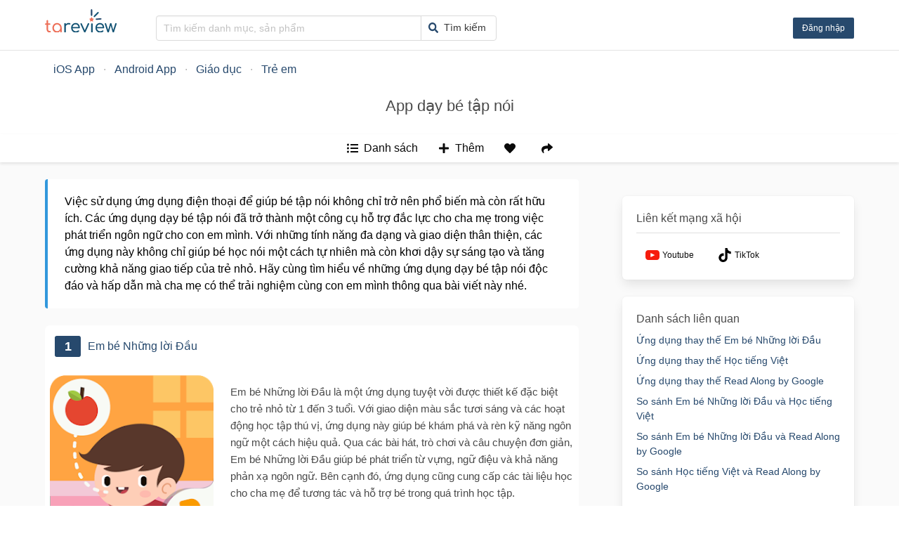

--- FILE ---
content_type: text/html; charset=utf-8
request_url: https://tareview.com/app-day-be-tap-noi-6474972fccf00d4af20c9e7c
body_size: 13495
content:
<!DOCTYPE html><html lang="vi"><head><meta name="viewport" content="width=device-width"/><meta charSet="utf-8"/><link rel="apple-touch-icon" sizes="180x180" href="/favicon/apple-touch-icon.png"/><link rel="icon" type="image/png" sizes="32x32" href="/favicon/favicon-32x32.png"/><link rel="icon" type="image/png" sizes="16x16" href="/favicon/favicon-16x16.png"/><link rel="manifest" href="/favicon/site.webmanifest"/><meta name="google-adsense-account" content="ca-pub-2265364396204692"/><script async="" src="https://www.googletagmanager.com/gtag/js?id=G-3JX0JF7D5V"></script><script>
              window.dataLayer = window.dataLayer || [];
              function gtag(){dataLayer.push(arguments);}
              gtag('js', new Date());

              gtag('config', 'G-3JX0JF7D5V', {
                page_path: window.location.pathname,
              });
              </script><title>App dạy bé tập nói</title><meta name="robots" content="index,follow"/><meta name="googlebot" content="index,follow"/><meta name="description" content="Việc sử dụng ứng dụng điện thoại để giúp bé tập nói không chỉ trở nên phổ biến mà còn rất hữu ích. Các ứng dụng dạy b..."/><meta property="og:title" content="App dạy bé tập nói"/><meta property="og:description" content="Việc sử dụng ứng dụng điện thoại để giúp bé tập nói không chỉ trở nên phổ biến mà còn rất hữu ích. Các ứng dụng dạy b..."/><meta property="og:url" content="https://tareview.com/app-day-be-tap-noi-6474972fccf00d4af20c9e7c"/><meta property="og:type" content="website"/><meta property="og:image" content="https://tareview.com/images/og_tareview_logo.png"/><meta property="og:image:alt" content="tareview"/><meta property="og:image:width" content="561"/><meta property="og:image:height" content="294"/><meta property="og:site_name" content="tareview.com"/><link rel="canonical" href="https://tareview.com/app-day-be-tap-noi-6474972fccf00d4af20c9e7c"/><script type="application/ld+json">{
    "@context": "https://schema.org",
    "@type": "BreadcrumbList",
    "itemListElement": [
      {
        "@type": "ListItem",
        "position": 1,
        "item": {
          "@id": "https://tareview.com/danh-muc/apple-ios",
          "name": "iOS App"
        }
      },{
        "@type": "ListItem",
        "position": 2,
        "item": {
          "@id": "https://tareview.com/danh-muc/android-app",
          "name": "Android App"
        }
      },{
        "@type": "ListItem",
        "position": 3,
        "item": {
          "@id": "https://tareview.com/danh-muc/app-giao-duc",
          "name": "Giáo dục "
        }
      },{
        "@type": "ListItem",
        "position": 4,
        "item": {
          "@id": "https://tareview.com/danh-muc/app-tre-em",
          "name": "Trẻ em"
        }
      }
     ]
  }</script><script async="" src="https://pagead2.googlesyndication.com/pagead/js/adsbygoogle.js?client=ca-pub-2265364396204692" crossorigin="anonymous"></script><script type="application/ld+json">{
    "@context": "https://schema.org",
    "@type": "Article",
    "mainEntityOfPage": {
      "@type": "WebPage",
      "@id": "https://tareview.com/app-day-be-tap-noi-6474972fccf00d4af20c9e7c"
    },
    "headline": "App dạy bé tập nói",
    "image": [
      "https://play-lh.googleusercontent.com/7ZtJ061zB7tHBLVqF1klapfcw4jZglVUN8n68WUKvovejB5I2QS0R7wN5TAFJurkfmE=w240-h480-rw","https://play-lh.googleusercontent.com/xNKXBRZ0T48-FDhQcd9PlVgtzZUE8N4szU71ok98RvobOM3OG-5tbypuWK_2nZlTEtb3=w240-h480-rw","https://play-lh.googleusercontent.com/51WYc0ZPB34cGDB8MCkDc0ymv6iBf0r-kSZV_H5pXVDHvdVCA12TWUWQtS54zg-RodI=w240-h480-rw"
     ],
    "datePublished": "",
    "dateModified": "2023-06-19T15:38:10+07:00",
    "author": {"@type": "Person","name": "tareview.com"},
    "publisher": {
      "@type": "Organization",
      "name": "tareview.com",
      "logo": {
        "@type": "ImageObject",
        "url": "https://tareview.com/images/og_tareview_logo.png"
      }
    },
    "description": "Việc sử dụng ứng dụng điện thoại để giúp bé tập nói không chỉ trở nên phổ biến mà còn rất hữu ích. Các ứng dụng dạy b..."
  }</script><meta name="next-head-count" content="26"/><link rel="preload" href="/_next/static/css/3b99364d4a3202ba.css" as="style"/><link rel="stylesheet" href="/_next/static/css/3b99364d4a3202ba.css" data-n-g=""/><link rel="preload" href="/_next/static/css/aecad0316bddfb98.css" as="style"/><link rel="stylesheet" href="/_next/static/css/aecad0316bddfb98.css" data-n-p=""/><noscript data-n-css=""></noscript><script defer="" nomodule="" src="/_next/static/chunks/polyfills-5cd94c89d3acac5f.js"></script><script src="/_next/static/chunks/webpack-1fdbdc357cdcd526.js" defer=""></script><script src="/_next/static/chunks/framework-a87821de553db91d.js" defer=""></script><script src="/_next/static/chunks/main-d29c559d426037b6.js" defer=""></script><script src="/_next/static/chunks/pages/_app-4cece8e98833745e.js" defer=""></script><script src="/_next/static/chunks/d7eeaac4-1ab2c52e758af606.js" defer=""></script><script src="/_next/static/chunks/536-4847f3f8cff95f13.js" defer=""></script><script src="/_next/static/chunks/210-46a92e6ca73bdaf0.js" defer=""></script><script src="/_next/static/chunks/572-668c0bba8ef6de57.js" defer=""></script><script src="/_next/static/chunks/215-6d9bf9b57f269a20.js" defer=""></script><script src="/_next/static/chunks/214-61dbd246c9346dff.js" defer=""></script><script src="/_next/static/chunks/574-68feae1eda20ae5d.js" defer=""></script><script src="/_next/static/chunks/pages/topic/%5Bid%5D-cf356d3a9dffe318.js" defer=""></script><script src="/_next/static/SqxouaOXka9VvPEKeu7CE/_buildManifest.js" defer=""></script><script src="/_next/static/SqxouaOXka9VvPEKeu7CE/_ssgManifest.js" defer=""></script><script src="/_next/static/SqxouaOXka9VvPEKeu7CE/_middlewareManifest.js" defer=""></script><style id="__jsx-1a02eba9c10f3b48">.nav.jsx-1a02eba9c10f3b48{-webkit-box-flex:1;-webkit-flex:1;-moz-box-flex:1;-ms-flex:1;flex:1;margin:8px auto}.navbar-item.jsx-1a02eba9c10f3b48 form.jsx-1a02eba9c10f3b48{-webkit-box-flex:1;-webkit-flex:1;-moz-box-flex:1;-ms-flex:1;flex:1}.icon.jsx-1a02eba9c10f3b48{margin-right:5px;color:var(--primary)}.search-text.jsx-1a02eba9c10f3b48{font-size:.85rem}.input.jsx-1a02eba9c10f3b48,.button.jsx-1a02eba9c10f3b48{font-size:.9rem}@media(min-width:768px){.nav.jsx-1a02eba9c10f3b48{margin:0}}form.jsx-1a02eba9c10f3b48 .input-control.jsx-1a02eba9c10f3b48{width:100%}</style><style id="__jsx-2a75f7d66a7005b4">.navbar-end.jsx-2a75f7d66a7005b4{-webkit-box-flex:1;-webkit-flex:1;-moz-box-flex:1;-ms-flex:1;flex:1;-webkit-box-pack:end;-webkit-justify-content:flex-end;-moz-box-pack:end;-ms-flex-pack:end;justify-content:flex-end;display:-webkit-box;display:-webkit-flex;display:-moz-box;display:-ms-flexbox;display:flex}.icon.jsx-2a75f7d66a7005b4{font-size:1.2rem}.button.jsx-2a75f7d66a7005b4 .angle-icon.jsx-2a75f7d66a7005b4{margin-left:0}.action-container button{margin-left:auto;font-size:.95rem;font-weight:550}div.loading.jsx-2a75f7d66a7005b4{width:120px;height:2.5rem}@media(min-width:768px){}</style><style id="__jsx-4b3111650896545b">h3.jsx-4b3111650896545b{font-size:1.3rem}.auth-body.jsx-4b3111650896545b{display:-webkit-box;display:-webkit-flex;display:-moz-box;display:-ms-flexbox;display:flex;-webkit-box-flex:1;-webkit-flex:1 0 auto;-moz-box-flex:1;-ms-flex:1 0 auto;flex:1 0 auto;-webkit-box-orient:vertical;-webkit-box-direction:normal;-webkit-flex-direction:column;-moz-box-orient:vertical;-moz-box-direction:normal;-ms-flex-direction:column;flex-direction:column;text-align:center;-webkit-box-align:center;-webkit-align-items:center;-moz-box-align:center;-ms-flex-align:center;align-items:center}.auth-link.jsx-4b3111650896545b{width:260px;padding:7px 10px;margin-bottom:20px;display:-webkit-box;display:-webkit-flex;display:-moz-box;display:-ms-flexbox;display:flex;-webkit-box-align:center;-webkit-align-items:center;-moz-box-align:center;-ms-flex-align:center;align-items:center;-webkit-box-pack:unset;-webkit-justify-content:unset;-moz-box-pack:unset;-ms-flex-pack:unset;justify-content:unset}.auth-link.jsx-4b3111650896545b>div.jsx-4b3111650896545b{margin-right:10px}@media(min-width:768px){}</style><style id="__jsx-90dc3f5b3d3c1d6a">.modal-background.light.jsx-90dc3f5b3d3c1d6a{background-color:var(--bg-dark-light)}.modal-content.jsx-90dc3f5b3d3c1d6a{background-color:var(--bg-color)}.content-body.jsx-90dc3f5b3d3c1d6a{margin-top:3rem;padding:0 1rem}.action-container{display:-webkit-box;display:-webkit-flex;display:-moz-box;display:-ms-flexbox;display:flex}.close-icon.jsx-90dc3f5b3d3c1d6a{position:absolute;right:0;padding:10px 15px;background-color:transparent;border:0;cursor:pointer}</style><style id="__jsx-d6008f3a6cc995e6">header.jsx-d6008f3a6cc995e6{padding-top:5px;padding-bottom:5px;-webkit-box-shadow:0 1px 1px rgba(0,0,0,.1);-moz-box-shadow:0 1px 1px rgba(0,0,0,.1);box-shadow:0 1px 1px rgba(0,0,0,.1);margin-bottom:1px}picture.jsx-d6008f3a6cc995e6{height:33px}.navbar.jsx-d6008f3a6cc995e6{-webkit-box-align:end;-webkit-align-items:flex-end;-moz-box-align:end;-ms-flex-align:end;align-items:flex-end}hr.jsx-d6008f3a6cc995e6{margin-bottom:0;margin-top:0}.navbar .navbar-burger.jsx-d6008f3a6cc995e6{position:absolute;left:0}.navbar .navbar-brand.jsx-d6008f3a6cc995e6{padding-bottom:5px;-webkit-box-pack:center;-webkit-justify-content:center;-moz-box-pack:center;-ms-flex-pack:center;justify-content:center}.navbar .navbar-brand.jsx-d6008f3a6cc995e6 img{max-height:unset}@media(min-width:768px){.navbar .navbar-brand.jsx-d6008f3a6cc995e6{margin-right:2rem}}@media(min-width:992px){hr.jsx-d6008f3a6cc995e6{margin-top:1.5rem}}</style><style id="__jsx-89e44b30ea7a979c">@media(min-width:768px){.breadcrumb.jsx-89e44b30ea7a979c li.jsx-89e44b30ea7a979c+li.jsx-89e44b30ea7a979c::before{content:"·"}}</style><style id="__jsx-b873ae11c5609cd3">.dropdown-content.jsx-b873ae11c5609cd3{text-align:left;max-height:200px;overflow-y:auto;max-width:80vw}</style><style id="__jsx-892adea2b8f4bc3d">.dropdown-content.jsx-892adea2b8f4bc3d{padding:.75rem;min-height:250px;overflow-y:auto;max-width:100vw;max-height:300px;min-width:300px;text-align:left;font-size:.9rem}input.jsx-892adea2b8f4bc3d{margin-top:.5rem;margin-bottom:.75rem}.dropdown-content.jsx-892adea2b8f4bc3d li.jsx-892adea2b8f4bc3d{padding:5px 0}li.jsx-892adea2b8f4bc3d:hover{cursor:pointer;color:var(--primary)}</style><style id="__jsx-9eb3f29b4e2ac79a">.sticky.jsx-9eb3f29b4e2ac79a{background:var(--bg-color);position:-webkit-sticky;position:sticky;z-index:1;top:0;-webkit-box-shadow:0 2px 4px rgba(0,0,0,.1);-moz-box-shadow:0 2px 4px rgba(0,0,0,.1);box-shadow:0 2px 4px rgba(0,0,0,.1)}.button.jsx-9eb3f29b4e2ac79a .favorited{color:red}.topic-action-container.jsx-9eb3f29b4e2ac79a .dropdown-menu{max-width:500px}.topic-action-container.jsx-9eb3f29b4e2ac79a .dropdown-menu a{overflow:hidden;-o-text-overflow:ellipsis;text-overflow:ellipsis}</style><style id="__jsx-9b25218bbea25097">.share-box.jsx-9b25218bbea25097{display:-webkit-box;display:-webkit-flex;display:-moz-box;display:-ms-flexbox;display:flex;-webkit-box-pack:center;-webkit-justify-content:center;-moz-box-pack:center;-ms-flex-pack:center;justify-content:center;-webkit-box-align:center;-webkit-align-items:center;-moz-box-align:center;-ms-flex-align:center;align-items:center;padding:1rem}.share-item.jsx-9b25218bbea25097{margin-right:1rem}</style><style id="__jsx-a0f532571016cfa0">.message-body.jsx-a0f532571016cfa0{color:#000!important;background-color:#fff!important}</style><style id="__jsx-d4a166f3072a4378">hr.jsx-d4a166f3072a4378{margin:.5rem 0 1rem}</style><style id="__jsx-df2f4d2d82477a4b">.readmore-container.jsx-df2f4d2d82477a4b{margin-top:.75rem}</style><style id="__jsx-2462d5cc8e9f6b5e">textarea.jsx-2462d5cc8e9f6b5e{margin-top:10px}.card-content.jsx-2462d5cc8e9f6b5e{padding:.75rem 1rem}.new-label.jsx-2462d5cc8e9f6b5e{text-align:left;font-size:.95rem;margin-bottom:.5rem}</style><style id="__jsx-9da3c782e041f66c">.general-icon.jsx-9da3c782e041f66c svg{margin-left:-7px}.tabs.jsx-9da3c782e041f66c{font-size:.975rem}.tab-item.jsx-9da3c782e041f66c{cursor:pointer;-webkit-box-align:center;-webkit-align-items:center;-moz-box-align:center;-ms-flex-align:center;align-items:center;border-bottom-color:#dbdbdb;border-bottom-style:solid;border-bottom-width:1px;color:#4a4a4a;display:-webkit-box;display:-webkit-flex;display:-moz-box;display:-ms-flexbox;display:flex;-webkit-box-pack:center;-webkit-justify-content:center;-moz-box-pack:center;-ms-flex-pack:center;justify-content:center;margin-bottom:-1px;padding:.5em 1em;vertical-align:top}li.is-active .tab-item.jsx-9da3c782e041f66c{border-bottom-color:#485fc7;color:#485fc7}.tabs.jsx-9da3c782e041f66c .pros-tab.is-active.jsx-9da3c782e041f66c .tab-item.jsx-9da3c782e041f66c{border-bottom-color:var(--success);color:var(--success)}.tabs.jsx-9da3c782e041f66c .cons-tab.is-active.jsx-9da3c782e041f66c .tab-item.jsx-9da3c782e041f66c{border-bottom-color:var(--gray);color:var(--gray)}.tab-contents.jsx-9da3c782e041f66c{background-color:var(--bg-color);min-height:1rem}.tab-content-item.jsx-9da3c782e041f66c{display:none}.tab-content-item.is-active.jsx-9da3c782e041f66c{display:block}.reviews.jsx-9da3c782e041f66c{padding:0 10px;margin-bottom:1.5rem}.reviews.jsx-9da3c782e041f66c h4.jsx-9da3c782e041f66c{margin-bottom:10px}.table.jsx-9da3c782e041f66c th.jsx-9da3c782e041f66c{text-align:right;width:50%}</style><style id="__jsx-451e6c60f1e80527">.vote-container.jsx-451e6c60f1e80527{min-height:500px}h3.jsx-451e6c60f1e80527,.voting-list.jsx-451e6c60f1e80527{margin-bottom:1rem}.tab-item.jsx-451e6c60f1e80527{cursor:pointer;-webkit-box-align:center;-webkit-align-items:center;-moz-box-align:center;-ms-flex-align:center;align-items:center;border-bottom-color:#dbdbdb;border-bottom-style:solid;border-bottom-width:1px;color:#4a4a4a;display:-webkit-box;display:-webkit-flex;display:-moz-box;display:-ms-flexbox;display:flex;-webkit-box-pack:center;-webkit-justify-content:center;-moz-box-pack:center;-ms-flex-pack:center;justify-content:center;margin-bottom:-1px;padding:.5em 1em;vertical-align:top}li.is-active .tab-item.jsx-451e6c60f1e80527{border-bottom-color:#485fc7;color:#485fc7}.voting-list.jsx-451e6c60f1e80527{padding:0 10px;min-height:400px;max-height:400px;overflow-y:auto}</style><style id="__jsx-ab877a4fcb8a1352">.box.jsx-ab877a4fcb8a1352 hr{margin:.5rem 0 1rem}</style><style id="__jsx-b06482bc60628815">.relative-item.jsx-b06482bc60628815{margin-bottom:.5rem;font-size:.9rem}.sidebar.jsx-b06482bc60628815 h3.jsx-b06482bc60628815{padding-bottom:.5rem}</style><style id="__jsx-1ebff53a06df1566">.sidebar.jsx-1ebff53a06df1566 h3.jsx-1ebff53a06df1566{padding-bottom:.5rem}.sidebar.jsx-1ebff53a06df1566 .tag.jsx-1ebff53a06df1566{margin-right:10px;margin-bottom:5px}@media(min-width:768px){}</style><style id="__jsx-8bf595277ecec905">.sidebar:not(:first-child){margin-top:1.5rem}@media(min-width:992px){.sidebar-wrapper.jsx-8bf595277ecec905{max-width:330px;margin-left:auto}}</style><style id="__jsx-532d5f13ea1547ba">.main-section{margin-top:1.5rem}</style><style id="__jsx-13507e7f80a9922a">.info-section.jsx-13507e7f80a9922a{background:var(--bg-color)}.info-section.jsx-13507e7f80a9922a .columns.jsx-13507e7f80a9922a{margin-bottom:0}.topic-info.jsx-13507e7f80a9922a{padding-top:1.5rem;padding-bottom:1.5rem}.base-product.jsx-13507e7f80a9922a{margin-bottom:2rem}.topic-detail.jsx-13507e7f80a9922a iframe{width:100%;min-height:350px}h1.jsx-13507e7f80a9922a{font-size:1.35rem;font-weight:normal;font-weight:500}@media(min-width:992px){}</style><style id="__jsx-7b3528d3ab274f87">footer.jsx-7b3528d3ab274f87{background-color:#ebebeb;padding:1rem}.link-item.jsx-7b3528d3ab274f87{font-size:.9rem;margin-left:1rem}@media(min-width:768px){.content.jsx-7b3528d3ab274f87{display:-webkit-box;display:-webkit-flex;display:-moz-box;display:-ms-flexbox;display:flex;-webkit-box-align:center;-webkit-align-items:center;-moz-box-align:center;-ms-flex-align:center;align-items:center;-webkit-box-pack:center;-webkit-justify-content:center;-moz-box-pack:center;-ms-flex-pack:center;justify-content:center;text-align:center}}</style><style id="__jsx-752fd4895c32053a">.scroll-top.jsx-752fd4895c32053a{position:fixed;width:auto;right:1rem;bottom:2rem;-webkit-box-align:center;-webkit-align-items:center;-moz-box-align:center;-ms-flex-align:center;align-items:center;height:20px;-webkit-box-pack:center;-webkit-justify-content:center;-moz-box-pack:center;-ms-flex-pack:center;justify-content:center;z-index:1000;cursor:pointer;-webkit-animation:fadeIn.3s;-moz-animation:fadeIn.3s;-o-animation:fadeIn.3s;animation:fadeIn.3s;-webkit-transition:opacity.4s;-moz-transition:opacity.4s;-o-transition:opacity.4s;transition:opacity.4s;opacity:.7}.scroll-top.jsx-752fd4895c32053a:hover{opacity:1}button.jsx-752fd4895c32053a{display:none}button.show-scroll-btn.jsx-752fd4895c32053a{display:block}@-webkit-keyframes fadeIn{0%{opacity:0}100%{opacity:.5}}@-moz-keyframes fadeIn{0%{opacity:0}100%{opacity:.5}}@-o-keyframes fadeIn{0%{opacity:0}100%{opacity:.5}}@keyframes fadeIn{0%{opacity:0}100%{opacity:.5}}</style><style id="__jsx-22a09e8c4f3ae58e">:root{--bg-color:#fff;--card-color:#fff;--primary:#27496d;--secondary:#ee6f57;--success:#48c774;--danger:#d9534f;--gray:#808080;--bg-dark-light:rgba(0, 0, 0, 0.5);--html-overflow-y:auto}[data-theme="dark"]{--bg-color:#121212;--card-color:#fff;--primary:#27496d;--secondary:#ee6f57;--danger:#d9534f;--success:#48c774;--gray:#808080}html{overflow-y:var(--html-overflow-y)}.section{padding:1rem 0}@media(min-width:768px){.section{padding:2rem 1.5rem}}a.thumbnail-link{text-decoration:none;color:unset}.loading{position:relative;background-color:#e2e2e2}.loading::after{display:block;content:"";position:absolute;width:100%;height:100%;-webkit-transform:translateX(-100%);-moz-transform:translateX(-100%);-ms-transform:translateX(-100%);-o-transform:translateX(-100%);transform:translateX(-100%);background:-webkit-gradient(linear,left top,right top,from(transparent),color-stop(rgba(255,255,255,.2)),to(transparent));background:-webkit-linear-gradient(left,transparent,rgba(255,255,255,.2),transparent);background:-moz-linear-gradient(left,transparent,rgba(255,255,255,.2),transparent);background:-o-linear-gradient(left,transparent,rgba(255,255,255,.2),transparent);background:linear-gradient(90deg,transparent,rgba(255,255,255,.2),transparent);-webkit-animation:loading.8s infinite;-moz-animation:loading.8s infinite;-o-animation:loading.8s infinite;animation:loading.8s infinite}@-webkit-keyframes loading{100%{-webkit-transform:translateX(100%);transform:translateX(100%)}}@-moz-keyframes loading{100%{-moz-transform:translateX(100%);transform:translateX(100%)}}@-o-keyframes loading{100%{-o-transform:translateX(100%);transform:translateX(100%)}}@keyframes loading{100%{-webkit-transform:translateX(100%);-moz-transform:translateX(100%);-o-transform:translateX(100%);transform:translateX(100%)}}</style><style id="__jsx-e5a11d15ce9b9c60">.page-layout.jsx-e5a11d15ce9b9c60{background-color:var(--bg-color)}.main-body.jsx-e5a11d15ce9b9c60{background-color:#fafafa;min-height:-webkit-calc(100vh - 2rem);min-height:-moz-calc(100vh - 2rem);min-height:calc(100vh - 2rem);padding-bottom:2.5rem}.section.jsx-e5a11d15ce9b9c60{padding-top:2.5rem;padding-left:1rem;padding-right:1rem}</style></head><body><style id="__jsx-1a02eba9c10f3b48">.nav.jsx-1a02eba9c10f3b48{-webkit-box-flex:1;-webkit-flex:1;-moz-box-flex:1;-ms-flex:1;flex:1;margin:8px auto}.navbar-item.jsx-1a02eba9c10f3b48 form.jsx-1a02eba9c10f3b48{-webkit-box-flex:1;-webkit-flex:1;-moz-box-flex:1;-ms-flex:1;flex:1}.icon.jsx-1a02eba9c10f3b48{margin-right:5px;color:var(--primary)}.search-text.jsx-1a02eba9c10f3b48{font-size:.85rem}.input.jsx-1a02eba9c10f3b48,.button.jsx-1a02eba9c10f3b48{font-size:.9rem}@media(min-width:768px){.nav.jsx-1a02eba9c10f3b48{margin:0}}form.jsx-1a02eba9c10f3b48 .input-control.jsx-1a02eba9c10f3b48{width:100%}</style><style id="__jsx-2a75f7d66a7005b4">.navbar-end.jsx-2a75f7d66a7005b4{-webkit-box-flex:1;-webkit-flex:1;-moz-box-flex:1;-ms-flex:1;flex:1;-webkit-box-pack:end;-webkit-justify-content:flex-end;-moz-box-pack:end;-ms-flex-pack:end;justify-content:flex-end;display:-webkit-box;display:-webkit-flex;display:-moz-box;display:-ms-flexbox;display:flex}.icon.jsx-2a75f7d66a7005b4{font-size:1.2rem}.button.jsx-2a75f7d66a7005b4 .angle-icon.jsx-2a75f7d66a7005b4{margin-left:0}.action-container button{margin-left:auto;font-size:.95rem;font-weight:550}div.loading.jsx-2a75f7d66a7005b4{width:120px;height:2.5rem}@media(min-width:768px){}</style><style id="__jsx-4b3111650896545b">h3.jsx-4b3111650896545b{font-size:1.3rem}.auth-body.jsx-4b3111650896545b{display:-webkit-box;display:-webkit-flex;display:-moz-box;display:-ms-flexbox;display:flex;-webkit-box-flex:1;-webkit-flex:1 0 auto;-moz-box-flex:1;-ms-flex:1 0 auto;flex:1 0 auto;-webkit-box-orient:vertical;-webkit-box-direction:normal;-webkit-flex-direction:column;-moz-box-orient:vertical;-moz-box-direction:normal;-ms-flex-direction:column;flex-direction:column;text-align:center;-webkit-box-align:center;-webkit-align-items:center;-moz-box-align:center;-ms-flex-align:center;align-items:center}.auth-link.jsx-4b3111650896545b{width:260px;padding:7px 10px;margin-bottom:20px;display:-webkit-box;display:-webkit-flex;display:-moz-box;display:-ms-flexbox;display:flex;-webkit-box-align:center;-webkit-align-items:center;-moz-box-align:center;-ms-flex-align:center;align-items:center;-webkit-box-pack:unset;-webkit-justify-content:unset;-moz-box-pack:unset;-ms-flex-pack:unset;justify-content:unset}.auth-link.jsx-4b3111650896545b>div.jsx-4b3111650896545b{margin-right:10px}@media(min-width:768px){}</style><style id="__jsx-90dc3f5b3d3c1d6a">.modal-background.light.jsx-90dc3f5b3d3c1d6a{background-color:var(--bg-dark-light)}.modal-content.jsx-90dc3f5b3d3c1d6a{background-color:var(--bg-color)}.content-body.jsx-90dc3f5b3d3c1d6a{margin-top:3rem;padding:0 1rem}.action-container{display:-webkit-box;display:-webkit-flex;display:-moz-box;display:-ms-flexbox;display:flex}.close-icon.jsx-90dc3f5b3d3c1d6a{position:absolute;right:0;padding:10px 15px;background-color:transparent;border:0;cursor:pointer}</style><style id="__jsx-d6008f3a6cc995e6">header.jsx-d6008f3a6cc995e6{padding-top:5px;padding-bottom:5px;-webkit-box-shadow:0 1px 1px rgba(0,0,0,.1);-moz-box-shadow:0 1px 1px rgba(0,0,0,.1);box-shadow:0 1px 1px rgba(0,0,0,.1);margin-bottom:1px}picture.jsx-d6008f3a6cc995e6{height:33px}.navbar.jsx-d6008f3a6cc995e6{-webkit-box-align:end;-webkit-align-items:flex-end;-moz-box-align:end;-ms-flex-align:end;align-items:flex-end}hr.jsx-d6008f3a6cc995e6{margin-bottom:0;margin-top:0}.navbar .navbar-burger.jsx-d6008f3a6cc995e6{position:absolute;left:0}.navbar .navbar-brand.jsx-d6008f3a6cc995e6{padding-bottom:5px;-webkit-box-pack:center;-webkit-justify-content:center;-moz-box-pack:center;-ms-flex-pack:center;justify-content:center}.navbar .navbar-brand.jsx-d6008f3a6cc995e6 img{max-height:unset}@media(min-width:768px){.navbar .navbar-brand.jsx-d6008f3a6cc995e6{margin-right:2rem}}@media(min-width:992px){hr.jsx-d6008f3a6cc995e6{margin-top:1.5rem}}</style><style id="__jsx-89e44b30ea7a979c">@media(min-width:768px){.breadcrumb.jsx-89e44b30ea7a979c li.jsx-89e44b30ea7a979c+li.jsx-89e44b30ea7a979c::before{content:"·"}}</style><style id="__jsx-b873ae11c5609cd3">.dropdown-content.jsx-b873ae11c5609cd3{text-align:left;max-height:200px;overflow-y:auto;max-width:80vw}</style><style id="__jsx-892adea2b8f4bc3d">.dropdown-content.jsx-892adea2b8f4bc3d{padding:.75rem;min-height:250px;overflow-y:auto;max-width:100vw;max-height:300px;min-width:300px;text-align:left;font-size:.9rem}input.jsx-892adea2b8f4bc3d{margin-top:.5rem;margin-bottom:.75rem}.dropdown-content.jsx-892adea2b8f4bc3d li.jsx-892adea2b8f4bc3d{padding:5px 0}li.jsx-892adea2b8f4bc3d:hover{cursor:pointer;color:var(--primary)}</style><style id="__jsx-9eb3f29b4e2ac79a">.sticky.jsx-9eb3f29b4e2ac79a{background:var(--bg-color);position:-webkit-sticky;position:sticky;z-index:1;top:0;-webkit-box-shadow:0 2px 4px rgba(0,0,0,.1);-moz-box-shadow:0 2px 4px rgba(0,0,0,.1);box-shadow:0 2px 4px rgba(0,0,0,.1)}.button.jsx-9eb3f29b4e2ac79a .favorited{color:red}.topic-action-container.jsx-9eb3f29b4e2ac79a .dropdown-menu{max-width:500px}.topic-action-container.jsx-9eb3f29b4e2ac79a .dropdown-menu a{overflow:hidden;-o-text-overflow:ellipsis;text-overflow:ellipsis}</style><style id="__jsx-9b25218bbea25097">.share-box.jsx-9b25218bbea25097{display:-webkit-box;display:-webkit-flex;display:-moz-box;display:-ms-flexbox;display:flex;-webkit-box-pack:center;-webkit-justify-content:center;-moz-box-pack:center;-ms-flex-pack:center;justify-content:center;-webkit-box-align:center;-webkit-align-items:center;-moz-box-align:center;-ms-flex-align:center;align-items:center;padding:1rem}.share-item.jsx-9b25218bbea25097{margin-right:1rem}</style><style id="__jsx-a0f532571016cfa0">.message-body.jsx-a0f532571016cfa0{color:#000!important;background-color:#fff!important}</style><style id="__jsx-d4a166f3072a4378">hr.jsx-d4a166f3072a4378{margin:.5rem 0 1rem}</style><style id="__jsx-df2f4d2d82477a4b">.readmore-container.jsx-df2f4d2d82477a4b{margin-top:.75rem}</style><style id="__jsx-2462d5cc8e9f6b5e">textarea.jsx-2462d5cc8e9f6b5e{margin-top:10px}.card-content.jsx-2462d5cc8e9f6b5e{padding:.75rem 1rem}.new-label.jsx-2462d5cc8e9f6b5e{text-align:left;font-size:.95rem;margin-bottom:.5rem}</style><style id="__jsx-9da3c782e041f66c">.general-icon.jsx-9da3c782e041f66c svg{margin-left:-7px}.tabs.jsx-9da3c782e041f66c{font-size:.975rem}.tab-item.jsx-9da3c782e041f66c{cursor:pointer;-webkit-box-align:center;-webkit-align-items:center;-moz-box-align:center;-ms-flex-align:center;align-items:center;border-bottom-color:#dbdbdb;border-bottom-style:solid;border-bottom-width:1px;color:#4a4a4a;display:-webkit-box;display:-webkit-flex;display:-moz-box;display:-ms-flexbox;display:flex;-webkit-box-pack:center;-webkit-justify-content:center;-moz-box-pack:center;-ms-flex-pack:center;justify-content:center;margin-bottom:-1px;padding:.5em 1em;vertical-align:top}li.is-active .tab-item.jsx-9da3c782e041f66c{border-bottom-color:#485fc7;color:#485fc7}.tabs.jsx-9da3c782e041f66c .pros-tab.is-active.jsx-9da3c782e041f66c .tab-item.jsx-9da3c782e041f66c{border-bottom-color:var(--success);color:var(--success)}.tabs.jsx-9da3c782e041f66c .cons-tab.is-active.jsx-9da3c782e041f66c .tab-item.jsx-9da3c782e041f66c{border-bottom-color:var(--gray);color:var(--gray)}.tab-contents.jsx-9da3c782e041f66c{background-color:var(--bg-color);min-height:1rem}.tab-content-item.jsx-9da3c782e041f66c{display:none}.tab-content-item.is-active.jsx-9da3c782e041f66c{display:block}.reviews.jsx-9da3c782e041f66c{padding:0 10px;margin-bottom:1.5rem}.reviews.jsx-9da3c782e041f66c h4.jsx-9da3c782e041f66c{margin-bottom:10px}.table.jsx-9da3c782e041f66c th.jsx-9da3c782e041f66c{text-align:right;width:50%}</style><style id="__jsx-451e6c60f1e80527">.vote-container.jsx-451e6c60f1e80527{min-height:500px}h3.jsx-451e6c60f1e80527,.voting-list.jsx-451e6c60f1e80527{margin-bottom:1rem}.tab-item.jsx-451e6c60f1e80527{cursor:pointer;-webkit-box-align:center;-webkit-align-items:center;-moz-box-align:center;-ms-flex-align:center;align-items:center;border-bottom-color:#dbdbdb;border-bottom-style:solid;border-bottom-width:1px;color:#4a4a4a;display:-webkit-box;display:-webkit-flex;display:-moz-box;display:-ms-flexbox;display:flex;-webkit-box-pack:center;-webkit-justify-content:center;-moz-box-pack:center;-ms-flex-pack:center;justify-content:center;margin-bottom:-1px;padding:.5em 1em;vertical-align:top}li.is-active .tab-item.jsx-451e6c60f1e80527{border-bottom-color:#485fc7;color:#485fc7}.voting-list.jsx-451e6c60f1e80527{padding:0 10px;min-height:400px;max-height:400px;overflow-y:auto}</style><style id="__jsx-ab877a4fcb8a1352">.box.jsx-ab877a4fcb8a1352 hr{margin:.5rem 0 1rem}</style><style id="__jsx-b06482bc60628815">.relative-item.jsx-b06482bc60628815{margin-bottom:.5rem;font-size:.9rem}.sidebar.jsx-b06482bc60628815 h3.jsx-b06482bc60628815{padding-bottom:.5rem}</style><style id="__jsx-1ebff53a06df1566">.sidebar.jsx-1ebff53a06df1566 h3.jsx-1ebff53a06df1566{padding-bottom:.5rem}.sidebar.jsx-1ebff53a06df1566 .tag.jsx-1ebff53a06df1566{margin-right:10px;margin-bottom:5px}@media(min-width:768px){}</style><style id="__jsx-8bf595277ecec905">.sidebar:not(:first-child){margin-top:1.5rem}@media(min-width:992px){.sidebar-wrapper.jsx-8bf595277ecec905{max-width:330px;margin-left:auto}}</style><style id="__jsx-532d5f13ea1547ba">.main-section{margin-top:1.5rem}</style><style id="__jsx-13507e7f80a9922a">.info-section.jsx-13507e7f80a9922a{background:var(--bg-color)}.info-section.jsx-13507e7f80a9922a .columns.jsx-13507e7f80a9922a{margin-bottom:0}.topic-info.jsx-13507e7f80a9922a{padding-top:1.5rem;padding-bottom:1.5rem}.base-product.jsx-13507e7f80a9922a{margin-bottom:2rem}.topic-detail.jsx-13507e7f80a9922a iframe{width:100%;min-height:350px}h1.jsx-13507e7f80a9922a{font-size:1.35rem;font-weight:normal;font-weight:500}@media(min-width:992px){}</style><style id="__jsx-7b3528d3ab274f87">footer.jsx-7b3528d3ab274f87{background-color:#ebebeb;padding:1rem}.link-item.jsx-7b3528d3ab274f87{font-size:.9rem;margin-left:1rem}@media(min-width:768px){.content.jsx-7b3528d3ab274f87{display:-webkit-box;display:-webkit-flex;display:-moz-box;display:-ms-flexbox;display:flex;-webkit-box-align:center;-webkit-align-items:center;-moz-box-align:center;-ms-flex-align:center;align-items:center;-webkit-box-pack:center;-webkit-justify-content:center;-moz-box-pack:center;-ms-flex-pack:center;justify-content:center;text-align:center}}</style><style id="__jsx-752fd4895c32053a">.scroll-top.jsx-752fd4895c32053a{position:fixed;width:auto;right:1rem;bottom:2rem;-webkit-box-align:center;-webkit-align-items:center;-moz-box-align:center;-ms-flex-align:center;align-items:center;height:20px;-webkit-box-pack:center;-webkit-justify-content:center;-moz-box-pack:center;-ms-flex-pack:center;justify-content:center;z-index:1000;cursor:pointer;-webkit-animation:fadeIn.3s;-moz-animation:fadeIn.3s;-o-animation:fadeIn.3s;animation:fadeIn.3s;-webkit-transition:opacity.4s;-moz-transition:opacity.4s;-o-transition:opacity.4s;transition:opacity.4s;opacity:.7}.scroll-top.jsx-752fd4895c32053a:hover{opacity:1}button.jsx-752fd4895c32053a{display:none}button.show-scroll-btn.jsx-752fd4895c32053a{display:block}@-webkit-keyframes fadeIn{0%{opacity:0}100%{opacity:.5}}@-moz-keyframes fadeIn{0%{opacity:0}100%{opacity:.5}}@-o-keyframes fadeIn{0%{opacity:0}100%{opacity:.5}}@keyframes fadeIn{0%{opacity:0}100%{opacity:.5}}</style><style id="__jsx-22a09e8c4f3ae58e">:root{--bg-color:#fff;--card-color:#fff;--primary:#27496d;--secondary:#ee6f57;--success:#48c774;--danger:#d9534f;--gray:#808080;--bg-dark-light:rgba(0, 0, 0, 0.5);--html-overflow-y:auto}[data-theme="dark"]{--bg-color:#121212;--card-color:#fff;--primary:#27496d;--secondary:#ee6f57;--danger:#d9534f;--success:#48c774;--gray:#808080}html{overflow-y:var(--html-overflow-y)}.section{padding:1rem 0}@media(min-width:768px){.section{padding:2rem 1.5rem}}a.thumbnail-link{text-decoration:none;color:unset}.loading{position:relative;background-color:#e2e2e2}.loading::after{display:block;content:"";position:absolute;width:100%;height:100%;-webkit-transform:translateX(-100%);-moz-transform:translateX(-100%);-ms-transform:translateX(-100%);-o-transform:translateX(-100%);transform:translateX(-100%);background:-webkit-gradient(linear,left top,right top,from(transparent),color-stop(rgba(255,255,255,.2)),to(transparent));background:-webkit-linear-gradient(left,transparent,rgba(255,255,255,.2),transparent);background:-moz-linear-gradient(left,transparent,rgba(255,255,255,.2),transparent);background:-o-linear-gradient(left,transparent,rgba(255,255,255,.2),transparent);background:linear-gradient(90deg,transparent,rgba(255,255,255,.2),transparent);-webkit-animation:loading.8s infinite;-moz-animation:loading.8s infinite;-o-animation:loading.8s infinite;animation:loading.8s infinite}@-webkit-keyframes loading{100%{-webkit-transform:translateX(100%);transform:translateX(100%)}}@-moz-keyframes loading{100%{-moz-transform:translateX(100%);transform:translateX(100%)}}@-o-keyframes loading{100%{-o-transform:translateX(100%);transform:translateX(100%)}}@keyframes loading{100%{-webkit-transform:translateX(100%);-moz-transform:translateX(100%);-o-transform:translateX(100%);transform:translateX(100%)}}</style><style id="__jsx-e5a11d15ce9b9c60">.page-layout.jsx-e5a11d15ce9b9c60{background-color:var(--bg-color)}.main-body.jsx-e5a11d15ce9b9c60{background-color:#fafafa;min-height:-webkit-calc(100vh - 2rem);min-height:-moz-calc(100vh - 2rem);min-height:calc(100vh - 2rem);padding-bottom:2.5rem}.section.jsx-e5a11d15ce9b9c60{padding-top:2.5rem;padding-left:1rem;padding-right:1rem}</style><div id="__next"><div data-theme="light" class="jsx-e5a11d15ce9b9c60 page-layout"><header class="jsx-d6008f3a6cc995e6"><div class="jsx-d6008f3a6cc995e6 container is-max-widescreen"><nav role="navigation" aria-label="main navigation" class="jsx-d6008f3a6cc995e6 navbar"><div class="jsx-d6008f3a6cc995e6 navbar-brand"><a class="navbar-item" href="/"><picture><img src="/images/tareview_logo.svg" alt="TaReview danh gia san pham cong nghe, ung dung" width="102px" height="33px"/></picture></a><a role="button" aria-label="menu" aria-expanded="false" class="jsx-d6008f3a6cc995e6 navbar-burger"><span aria-hidden="true" class="jsx-d6008f3a6cc995e6"></span><span aria-hidden="true" class="jsx-d6008f3a6cc995e6"></span><span aria-hidden="true" class="jsx-d6008f3a6cc995e6"></span></a></div><div class="jsx-d6008f3a6cc995e6 navbar-menu"><div class="jsx-1a02eba9c10f3b48 nav"><div class="jsx-1a02eba9c10f3b48 navbar-item"><form class="jsx-1a02eba9c10f3b48"><div class="jsx-1a02eba9c10f3b48 field has-addons"><div class="jsx-1a02eba9c10f3b48 control input-control"><input type="search" name="q" autoComplete="off" placeholder="Tìm kiếm danh mục, sản phẩm" class="jsx-1a02eba9c10f3b48 input"/></div><div class="jsx-1a02eba9c10f3b48 control"><button class="jsx-1a02eba9c10f3b48 button"><span class="jsx-1a02eba9c10f3b48 icon"><svg stroke="currentColor" fill="currentColor" stroke-width="0" viewBox="0 0 512 512" height="1em" width="1em" xmlns="http://www.w3.org/2000/svg"><path d="M505 442.7L405.3 343c-4.5-4.5-10.6-7-17-7H372c27.6-35.3 44-79.7 44-128C416 93.1 322.9 0 208 0S0 93.1 0 208s93.1 208 208 208c48.3 0 92.7-16.4 128-44v16.3c0 6.4 2.5 12.5 7 17l99.7 99.7c9.4 9.4 24.6 9.4 33.9 0l28.3-28.3c9.4-9.4 9.4-24.6.1-34zM208 336c-70.7 0-128-57.2-128-128 0-70.7 57.2-128 128-128 70.7 0 128 57.2 128 128 0 70.7-57.2 128-128 128z"></path></svg></span><span class="jsx-1a02eba9c10f3b48 search-text">Tìm kiếm</span></button></div></div></form></div></div><nav class="jsx-2a75f7d66a7005b4 navbar-end"><div class="jsx-2a75f7d66a7005b4 dropdown is-right is-hoverable loading"><div class="jsx-2a75f7d66a7005b4 dropdown-trigger"><div aria-haspopup="true" aria-controls="dropdown-menu" class="jsx-2a75f7d66a7005b4"><span class="jsx-2a75f7d66a7005b4"></span></div></div></div></nav></div><div class="base-modal"><div class="jsx-90dc3f5b3d3c1d6a modal"><div class="jsx-90dc3f5b3d3c1d6a modal-background default"></div><div class="jsx-90dc3f5b3d3c1d6a modal-content mt-5"><button type="button" class="jsx-90dc3f5b3d3c1d6a close-icon"><span class="jsx-90dc3f5b3d3c1d6a icon"><svg xmlns="http://www.w3.org/2000/svg" x="0" y="0" enable-background="new 0 0 512.001 512.001" version="1.1" viewBox="0 0 512.001 512.001" xml:space="preserve" width="16px" height="16px"><path d="M284.286 256.002L506.143 34.144c7.811-7.811 7.811-20.475 0-28.285-7.811-7.81-20.475-7.811-28.285 0L256 227.717 34.143 5.859c-7.811-7.811-20.475-7.811-28.285 0-7.81 7.811-7.811 20.475 0 28.285l221.857 221.857L5.858 477.859c-7.811 7.811-7.811 20.475 0 28.285a19.938 19.938 0 0014.143 5.857 19.94 19.94 0 0014.143-5.857L256 284.287l221.857 221.857c3.905 3.905 9.024 5.857 14.143 5.857s10.237-1.952 14.143-5.857c7.811-7.811 7.811-20.475 0-28.285L284.286 256.002z"></path></svg></span></button><div class="jsx-90dc3f5b3d3c1d6a content-body"><div class="jsx-4b3111650896545b mb-5 auth-body"><div class="jsx-4b3111650896545b mb-5"><h3 class="jsx-4b3111650896545b mb-3">Chào mừng bạn</h3><p class="jsx-4b3111650896545b">Đăng nhập để lưu danh sách bạn yêu thích, <!-- --><br class="jsx-4b3111650896545b"/> đánh giá từng sản phẩm.<!-- --></p></div><button class="jsx-4b3111650896545b button is-light auth-link"><div class="jsx-4b3111650896545b"><span style="box-sizing:border-box;display:inline-block;overflow:hidden;width:initial;height:initial;background:none;opacity:1;border:0;margin:0;padding:0;position:relative;max-width:100%"><span style="box-sizing:border-box;display:block;width:initial;height:initial;background:none;opacity:1;border:0;margin:0;padding:0;max-width:100%"><img style="display:block;max-width:100%;width:initial;height:initial;background:none;opacity:1;border:0;margin:0;padding:0" alt="" aria-hidden="true" src="data:image/svg+xml,%3csvg%20xmlns=%27http://www.w3.org/2000/svg%27%20version=%271.1%27%20width=%2720%27%20height=%2720%27/%3e"/></span><img alt="Login with Google" src="[data-uri]" decoding="async" data-nimg="intrinsic" style="position:absolute;top:0;left:0;bottom:0;right:0;box-sizing:border-box;padding:0;border:none;margin:auto;display:block;width:0;height:0;min-width:100%;max-width:100%;min-height:100%;max-height:100%"/><noscript><img alt="Login with Google" srcSet="/images/google-icon.svg 1x, /images/google-icon.svg 2x" src="/images/google-icon.svg" decoding="async" data-nimg="intrinsic" style="position:absolute;top:0;left:0;bottom:0;right:0;box-sizing:border-box;padding:0;border:none;margin:auto;display:block;width:0;height:0;min-width:100%;max-width:100%;min-height:100%;max-height:100%" loading="lazy"/></noscript></span></div><p class="jsx-4b3111650896545b">Đăng nhập bằng Google</p></button><button class="jsx-4b3111650896545b button is-light auth-link"><div class="jsx-4b3111650896545b"><span style="box-sizing:border-box;display:inline-block;overflow:hidden;width:initial;height:initial;background:none;opacity:1;border:0;margin:0;padding:0;position:relative;max-width:100%"><span style="box-sizing:border-box;display:block;width:initial;height:initial;background:none;opacity:1;border:0;margin:0;padding:0;max-width:100%"><img style="display:block;max-width:100%;width:initial;height:initial;background:none;opacity:1;border:0;margin:0;padding:0" alt="" aria-hidden="true" src="data:image/svg+xml,%3csvg%20xmlns=%27http://www.w3.org/2000/svg%27%20version=%271.1%27%20width=%2720%27%20height=%2720%27/%3e"/></span><img alt="Login with Facebook" src="[data-uri]" decoding="async" data-nimg="intrinsic" style="position:absolute;top:0;left:0;bottom:0;right:0;box-sizing:border-box;padding:0;border:none;margin:auto;display:block;width:0;height:0;min-width:100%;max-width:100%;min-height:100%;max-height:100%"/><noscript><img alt="Login with Facebook" srcSet="/images/facebook-2.svg 1x, /images/facebook-2.svg 2x" src="/images/facebook-2.svg" decoding="async" data-nimg="intrinsic" style="position:absolute;top:0;left:0;bottom:0;right:0;box-sizing:border-box;padding:0;border:none;margin:auto;display:block;width:0;height:0;min-width:100%;max-width:100%;min-height:100%;max-height:100%" loading="lazy"/></noscript></span></div><p class="jsx-4b3111650896545b">Đăng nhập bằng Facebook</p></button></div></div></div></div></div></nav></div></header><main id="main-body" class="jsx-e5a11d15ce9b9c60 main-body"><section class="jsx-13507e7f80a9922a info-section px-4"><div class="jsx-13507e7f80a9922a container is-max-widescreen mt-4 pl-3"><nav aria-label="breadcrumbs" class="jsx-89e44b30ea7a979c breadcrumb"><ul class="jsx-89e44b30ea7a979c"><li class="jsx-89e44b30ea7a979c"><a class="jsx-89e44b30ea7a979c" href="/chu-de/apple-ios">iOS App</a></li><li class="jsx-89e44b30ea7a979c"><a class="jsx-89e44b30ea7a979c" href="/chu-de/android-app">Android App</a></li><li class="jsx-89e44b30ea7a979c"><a class="jsx-89e44b30ea7a979c" href="/chu-de/app-giao-duc">Giáo dục </a></li><li class="jsx-89e44b30ea7a979c"><a class="jsx-89e44b30ea7a979c" href="/chu-de/app-tre-em">Trẻ em</a></li></ul></nav></div><div class="jsx-13507e7f80a9922a topic-info has-text-centered"><h1 class="jsx-13507e7f80a9922a">App dạy bé tập nói</h1></div></section><section class="jsx-9eb3f29b4e2ac79a sticky has-text-centered"><div class="jsx-9eb3f29b4e2ac79a topic-action-container"><div class="dropdown"><div class="dropdown-trigger"><button aria-haspopup="true" class="jsx-b873ae11c5609cd3 button is-white"><span class="jsx-b873ae11c5609cd3 icon"><svg stroke="currentColor" fill="currentColor" stroke-width="0" viewBox="0 0 512 512" height="1em" width="1em" xmlns="http://www.w3.org/2000/svg"><path d="M48 48a48 48 0 1 0 48 48 48 48 0 0 0-48-48zm0 160a48 48 0 1 0 48 48 48 48 0 0 0-48-48zm0 160a48 48 0 1 0 48 48 48 48 0 0 0-48-48zm448 16H176a16 16 0 0 0-16 16v32a16 16 0 0 0 16 16h320a16 16 0 0 0 16-16v-32a16 16 0 0 0-16-16zm0-320H176a16 16 0 0 0-16 16v32a16 16 0 0 0 16 16h320a16 16 0 0 0 16-16V80a16 16 0 0 0-16-16zm0 160H176a16 16 0 0 0-16 16v32a16 16 0 0 0 16 16h320a16 16 0 0 0 16-16v-32a16 16 0 0 0-16-16z"></path></svg></span><span class="jsx-b873ae11c5609cd3">Danh sách</span></button></div></div><div class="dropdown"><div class="dropdown-trigger"><button class="jsx-892adea2b8f4bc3d button is-white"><span class="jsx-892adea2b8f4bc3d icon"><svg stroke="currentColor" fill="currentColor" stroke-width="0" viewBox="0 0 448 512" height="1em" width="1em" xmlns="http://www.w3.org/2000/svg"><path d="M416 208H272V64c0-17.67-14.33-32-32-32h-32c-17.67 0-32 14.33-32 32v144H32c-17.67 0-32 14.33-32 32v32c0 17.67 14.33 32 32 32h144v144c0 17.67 14.33 32 32 32h32c17.67 0 32-14.33 32-32V304h144c17.67 0 32-14.33 32-32v-32c0-17.67-14.33-32-32-32z"></path></svg></span><span class="jsx-892adea2b8f4bc3d">Thêm</span></button></div><div class="Toastify"></div></div><button title="Thêm vào mục yêu thích" class="jsx-9eb3f29b4e2ac79a button is-white"><span class="jsx-9eb3f29b4e2ac79a icon"><svg stroke="currentColor" fill="currentColor" stroke-width="0" viewBox="0 0 512 512" height="1em" width="1em" xmlns="http://www.w3.org/2000/svg"><path d="M462.3 62.6C407.5 15.9 326 24.3 275.7 76.2L256 96.5l-19.7-20.3C186.1 24.3 104.5 15.9 49.7 62.6c-62.8 53.6-66.1 149.8-9.9 207.9l193.5 199.8c12.5 12.9 32.8 12.9 45.3 0l193.5-199.8c56.3-58.1 53-154.3-9.8-207.9z"></path></svg></span><span class="jsx-9eb3f29b4e2ac79a"></span></button><button title="Chia sẽ lên mạng xã hội" class="jsx-9eb3f29b4e2ac79a button is-white"><span class="jsx-9eb3f29b4e2ac79a icon"><svg stroke="currentColor" fill="currentColor" stroke-width="0" viewBox="0 0 512 512" height="1em" width="1em" xmlns="http://www.w3.org/2000/svg"><path d="M503.691 189.836L327.687 37.851C312.281 24.546 288 35.347 288 56.015v80.053C127.371 137.907 0 170.1 0 322.326c0 61.441 39.581 122.309 83.333 154.132 13.653 9.931 33.111-2.533 28.077-18.631C66.066 312.814 132.917 274.316 288 272.085V360c0 20.7 24.3 31.453 39.687 18.164l176.004-152c11.071-9.562 11.086-26.753 0-36.328z"></path></svg></span></button></div></section><div class="base-modal"><div class="jsx-90dc3f5b3d3c1d6a modal"><div class="jsx-90dc3f5b3d3c1d6a modal-background light"></div><div class="jsx-90dc3f5b3d3c1d6a modal-content mt-5"><button type="button" class="jsx-90dc3f5b3d3c1d6a close-icon"><span class="jsx-90dc3f5b3d3c1d6a icon"><svg xmlns="http://www.w3.org/2000/svg" x="0" y="0" enable-background="new 0 0 512.001 512.001" version="1.1" viewBox="0 0 512.001 512.001" xml:space="preserve" width="16px" height="16px"><path d="M284.286 256.002L506.143 34.144c7.811-7.811 7.811-20.475 0-28.285-7.811-7.81-20.475-7.811-28.285 0L256 227.717 34.143 5.859c-7.811-7.811-20.475-7.811-28.285 0-7.81 7.811-7.811 20.475 0 28.285l221.857 221.857L5.858 477.859c-7.811 7.811-7.811 20.475 0 28.285a19.938 19.938 0 0014.143 5.857 19.94 19.94 0 0014.143-5.857L256 284.287l221.857 221.857c3.905 3.905 9.024 5.857 14.143 5.857s10.237-1.952 14.143-5.857c7.811-7.811 7.811-20.475 0-28.285L284.286 256.002z"></path></svg></span></button><div class="jsx-90dc3f5b3d3c1d6a content-body"><div class="jsx-9b25218bbea25097 mb-5 vote-container"><h3 class="jsx-9b25218bbea25097 has-text-centered">Chia sẻ <!-- -->App dạy bé tập nói<!-- --></h3><div class="jsx-9b25218bbea25097 share-box"><span class="jsx-9b25218bbea25097 share-item"><button aria-label="facebook" class="react-share__ShareButton" style="background-color:transparent;border:none;padding:0;font:inherit;color:inherit;cursor:pointer"><svg viewBox="0 0 64 64" width="32" height="32"><circle cx="32" cy="32" r="31" fill="#3b5998"></circle><path d="M34.1,47V33.3h4.6l0.7-5.3h-5.3v-3.4c0-1.5,0.4-2.6,2.6-2.6l2.8,0v-4.8c-0.5-0.1-2.2-0.2-4.1-0.2 c-4.1,0-6.9,2.5-6.9,7V28H24v5.3h4.6V47H34.1z" fill="white"></path></svg></button></span><span class="jsx-9b25218bbea25097 share-item"><button aria-label="telegram" class="react-share__ShareButton" style="background-color:transparent;border:none;padding:0;font:inherit;color:inherit;cursor:pointer"><svg viewBox="0 0 64 64" width="32" height="32"><circle cx="32" cy="32" r="31" fill="#37aee2"></circle><path d="m45.90873,15.44335c-0.6901,-0.0281 -1.37668,0.14048 -1.96142,0.41265c-0.84989,0.32661 -8.63939,3.33986 -16.5237,6.39174c-3.9685,1.53296 -7.93349,3.06593 -10.98537,4.24067c-3.05012,1.1765 -5.34694,2.05098 -5.4681,2.09312c-0.80775,0.28096 -1.89996,0.63566 -2.82712,1.72788c-0.23354,0.27218 -0.46884,0.62161 -0.58825,1.10275c-0.11941,0.48114 -0.06673,1.09222 0.16682,1.5716c0.46533,0.96052 1.25376,1.35737 2.18443,1.71383c3.09051,0.99037 6.28638,1.93508 8.93263,2.8236c0.97632,3.44171 1.91401,6.89571 2.84116,10.34268c0.30554,0.69185 0.97105,0.94823 1.65764,0.95525l-0.00351,0.03512c0,0 0.53908,0.05268 1.06412,-0.07375c0.52679,-0.12292 1.18879,-0.42846 1.79109,-0.99212c0.662,-0.62161 2.45836,-2.38812 3.47683,-3.38552l7.6736,5.66477l0.06146,0.03512c0,0 0.84989,0.59703 2.09312,0.68132c0.62161,0.04214 1.4399,-0.07726 2.14229,-0.59176c0.70766,-0.51626 1.1765,-1.34683 1.396,-2.29506c0.65673,-2.86224 5.00979,-23.57745 5.75257,-27.00686l-0.02107,0.08077c0.51977,-1.93157 0.32837,-3.70159 -0.87096,-4.74991c-0.60054,-0.52152 -1.2924,-0.7498 -1.98425,-0.77965l0,0.00176zm-0.2072,3.29069c0.04741,0.0439 0.0439,0.0439 0.00351,0.04741c-0.01229,-0.00351 0.14048,0.2072 -0.15804,1.32576l-0.01229,0.04214l-0.00878,0.03863c-0.75858,3.50668 -5.15554,24.40802 -5.74203,26.96472c-0.08077,0.34417 -0.11414,0.31959 -0.09482,0.29852c-0.1756,-0.02634 -0.50045,-0.16506 -0.52679,-0.1756l-13.13468,-9.70175c4.4988,-4.33199 9.09945,-8.25307 13.744,-12.43229c0.8218,-0.41265 0.68483,-1.68573 -0.29852,-1.70681c-1.04305,0.24584 -1.92279,0.99564 -2.8798,1.47502c-5.49971,3.2626 -11.11882,6.13186 -16.55882,9.49279c-2.792,-0.97105 -5.57873,-1.77704 -8.15298,-2.57601c2.2336,-0.89555 4.00889,-1.55579 5.75608,-2.23009c3.05188,-1.1765 7.01687,-2.7042 10.98537,-4.24067c7.94051,-3.06944 15.92667,-6.16346 16.62028,-6.43037l0.05619,-0.02283l0.05268,-0.02283c0.19316,-0.0878 0.30378,-0.09658 0.35471,-0.10009c0,0 -0.01756,-0.05795 -0.00351,-0.04566l-0.00176,0zm-20.91715,22.0638l2.16687,1.60145c-0.93418,0.91311 -1.81743,1.77353 -2.45485,2.38812l0.28798,-3.98957" fill="white"></path></svg></button></span><span class="jsx-9b25218bbea25097 share-item"><button aria-label="twitter" class="react-share__ShareButton" style="background-color:transparent;border:none;padding:0;font:inherit;color:inherit;cursor:pointer"><svg viewBox="0 0 64 64" width="32" height="32"><circle cx="32" cy="32" r="31" fill="#00aced"></circle><path d="M48,22.1c-1.2,0.5-2.4,0.9-3.8,1c1.4-0.8,2.4-2.1,2.9-3.6c-1.3,0.8-2.7,1.3-4.2,1.6 C41.7,19.8,40,19,38.2,19c-3.6,0-6.6,2.9-6.6,6.6c0,0.5,0.1,1,0.2,1.5c-5.5-0.3-10.3-2.9-13.5-6.9c-0.6,1-0.9,2.1-0.9,3.3 c0,2.3,1.2,4.3,2.9,5.5c-1.1,0-2.1-0.3-3-0.8c0,0,0,0.1,0,0.1c0,3.2,2.3,5.8,5.3,6.4c-0.6,0.1-1.1,0.2-1.7,0.2c-0.4,0-0.8,0-1.2-0.1 c0.8,2.6,3.3,4.5,6.1,4.6c-2.2,1.8-5.1,2.8-8.2,2.8c-0.5,0-1.1,0-1.6-0.1c2.9,1.9,6.4,2.9,10.1,2.9c12.1,0,18.7-10,18.7-18.7 c0-0.3,0-0.6,0-0.8C46,24.5,47.1,23.4,48,22.1z" fill="white"></path></svg></button></span></div></div></div></div></div></div><section class="jsx-532d5f13ea1547ba main-section"><div class="jsx-532d5f13ea1547ba container is-max-widescreen"><div class="jsx-13507e7f80a9922a topic-detail"><div class="jsx-13507e7f80a9922a columns"><div class="jsx-13507e7f80a9922a column is-8"><article class="jsx-a0f532571016cfa0 message is-info"><div class="jsx-a0f532571016cfa0 message-body"><p><span>Việc sử dụng ứng dụng điện thoại để giúp bé tập nói không chỉ trở nên phổ biến mà còn rất hữu ích. Các ứng dụng dạy bé tập nói đã trở thành một công cụ hỗ trợ đắc lực cho cha mẹ trong việc phát triển ngôn ngữ cho con em mình. Với những tính năng đa dạng và giao diện thân thiện, các ứng dụng này không chỉ giúp bé học nói một cách tự nhiên mà còn khơi dậy sự sáng tạo và tăng cường khả năng giao tiếp của trẻ nhỏ. Hãy cùng tìm hiểu về những ứng dụng dạy bé tập nói độc đáo và hấp dẫn mà cha mẹ có thể trải nghiệm cùng con em mình thông qua bài viết này nhé.</span></p></div></article><div class="jsx-d4a166f3072a4378 product-list"></div><div class="base-modal"><div class="jsx-90dc3f5b3d3c1d6a modal"><div class="jsx-90dc3f5b3d3c1d6a modal-background light"></div><div class="jsx-90dc3f5b3d3c1d6a modal-content mt-5"><button type="button" class="jsx-90dc3f5b3d3c1d6a close-icon"><span class="jsx-90dc3f5b3d3c1d6a icon"><svg xmlns="http://www.w3.org/2000/svg" x="0" y="0" enable-background="new 0 0 512.001 512.001" version="1.1" viewBox="0 0 512.001 512.001" xml:space="preserve" width="16px" height="16px"><path d="M284.286 256.002L506.143 34.144c7.811-7.811 7.811-20.475 0-28.285-7.811-7.81-20.475-7.811-28.285 0L256 227.717 34.143 5.859c-7.811-7.811-20.475-7.811-28.285 0-7.81 7.811-7.811 20.475 0 28.285l221.857 221.857L5.858 477.859c-7.811 7.811-7.811 20.475 0 28.285a19.938 19.938 0 0014.143 5.857 19.94 19.94 0 0014.143-5.857L256 284.287l221.857 221.857c3.905 3.905 9.024 5.857 14.143 5.857s10.237-1.952 14.143-5.857c7.811-7.811 7.811-20.475 0-28.285L284.286 256.002z"></path></svg></span></button><div class="jsx-90dc3f5b3d3c1d6a content-body"><div class="jsx-451e6c60f1e80527 mb-5 vote-container"><h3 class="jsx-451e6c60f1e80527 has-text-centered"><span class="jsx-451e6c60f1e80527">Thêm đánh giá cho </span><span class="jsx-451e6c60f1e80527"></span></h3><div class="jsx-451e6c60f1e80527 voting-list"><div class="jsx-9da3c782e041f66c"><div class="jsx-9da3c782e041f66c tabs is-centered"><ul class="jsx-9da3c782e041f66c"><li class="jsx-9da3c782e041f66c is-active pros-tab"><span class="jsx-9da3c782e041f66c tab-item"><span class="jsx-9da3c782e041f66c icon"><svg stroke="currentColor" fill="currentColor" stroke-width="0" viewBox="0 0 448 512" height="1em" width="1em" xmlns="http://www.w3.org/2000/svg"><path d="M34.9 289.5l-22.2-22.2c-9.4-9.4-9.4-24.6 0-33.9L207 39c9.4-9.4 24.6-9.4 33.9 0l194.3 194.3c9.4 9.4 9.4 24.6 0 33.9L413 289.4c-9.5 9.5-25 9.3-34.3-.4L264 168.6V456c0 13.3-10.7 24-24 24h-32c-13.3 0-24-10.7-24-24V168.6L69.2 289.1c-9.3 9.8-24.8 10-34.3.4z"></path></svg></span>Ưu điểm<!-- --></span></li><li class="jsx-9da3c782e041f66c cons-tab"><span class="jsx-9da3c782e041f66c tab-item"><span class="jsx-9da3c782e041f66c icon"><svg stroke="currentColor" fill="currentColor" stroke-width="0" viewBox="0 0 448 512" height="1em" width="1em" xmlns="http://www.w3.org/2000/svg"><path d="M413.1 222.5l22.2 22.2c9.4 9.4 9.4 24.6 0 33.9L241 473c-9.4 9.4-24.6 9.4-33.9 0L12.7 278.6c-9.4-9.4-9.4-24.6 0-33.9l22.2-22.2c9.5-9.5 25-9.3 34.3.4L184 343.4V56c0-13.3 10.7-24 24-24h32c13.3 0 24 10.7 24 24v287.4l114.8-120.5c9.3-9.8 24.8-10 34.3-.4z"></path></svg></span>Nhược điểm<!-- --></span></li></ul></div><div class="jsx-9da3c782e041f66c tab-contents"><div class="jsx-9da3c782e041f66c is-active tab-content-item"><div class="jsx-9da3c782e041f66c pros-reviews"><div class="jsx-df2f4d2d82477a4b"><div class="jsx-df2f4d2d82477a4b "></div></div><div class="jsx-2462d5cc8e9f6b5e card"><div class="jsx-2462d5cc8e9f6b5e card-content"><form class="jsx-2462d5cc8e9f6b5e"><input name="title" placeholder="Thêm mới ưu điểm" type="text" required="" class="jsx-2462d5cc8e9f6b5e input is-small"/><textarea name="content" placeholder="Chi tiết" rows="2" class="jsx-2462d5cc8e9f6b5e textarea is-small"></textarea><input type="submit" style="display:none" class="jsx-2462d5cc8e9f6b5e"/></form></div></div><div class="jsx-2462d5cc8e9f6b5e mt-5 has-text-centered"><button class="jsx-2462d5cc8e9f6b5e button is-light is-small mr-3">Trở lại</button><button type="submit" class="jsx-2462d5cc8e9f6b5e button is-primary is-small">Lưu đánh giá</button></div></div></div><div class="jsx-9da3c782e041f66c tab-content-item"><div class="jsx-9da3c782e041f66c cons-reviews"><div class="jsx-df2f4d2d82477a4b"><div class="jsx-df2f4d2d82477a4b "></div></div><div class="jsx-2462d5cc8e9f6b5e card"><div class="jsx-2462d5cc8e9f6b5e card-content"><form class="jsx-2462d5cc8e9f6b5e"><input name="title" placeholder="Thêm mới nhược điểm" type="text" required="" class="jsx-2462d5cc8e9f6b5e input is-small"/><textarea name="content" placeholder="Chi tiết" rows="2" class="jsx-2462d5cc8e9f6b5e textarea is-small"></textarea><input type="submit" style="display:none" class="jsx-2462d5cc8e9f6b5e"/></form></div></div><div class="jsx-2462d5cc8e9f6b5e mt-5 has-text-centered"><button class="jsx-2462d5cc8e9f6b5e button is-light is-small mr-3">Trở lại</button><button type="submit" class="jsx-2462d5cc8e9f6b5e button is-primary is-small">Lưu đánh giá</button></div></div></div></div></div></div></div></div></div></div></div></div><div class="jsx-13507e7f80a9922a column is-4"><div class="jsx-8bf595277ecec905 sidebar-wrapper"><div class="jsx-b3e1b6a7c9b96113 sidebar"><div class="jsx-b3e1b6a7c9b96113"></div></div><div class="jsx-ab877a4fcb8a1352 sidebar"><div class="jsx-ab877a4fcb8a1352 box"><h3 class="jsx-ab877a4fcb8a1352">Liên kết mạng xã hội</h3><hr class="jsx-ab877a4fcb8a1352"/><div class="jsx-ab877a4fcb8a1352"><a href="https://www.youtube.com/channel/UC2xWIwfAzNCrtL-3PssM1KQ" class="jsx-ab877a4fcb8a1352 button is-small is-white mr-2"><svg xmlns="http://www.w3.org/2000/svg" x="0" y="0" enable-background="new 0 0 461.001 461.001" version="1.1" viewBox="0 0 461.001 461.001" xml:space="preserve" width="20" height="20"><path fill="#F61C0D" d="M365.257 67.393H95.744C42.866 67.393 0 110.259 0 163.137v134.728c0 52.878 42.866 95.744 95.744 95.744h269.513c52.878 0 95.744-42.866 95.744-95.744V163.137c0-52.878-42.866-95.744-95.744-95.744zm-64.751 169.663l-126.06 60.123c-3.359 1.602-7.239-.847-7.239-4.568V168.607c0-3.774 3.982-6.22 7.348-4.514l126.06 63.881c3.748 1.899 3.683 7.274-.109 9.082z"></path></svg><span class="jsx-ab877a4fcb8a1352 ml-1">Youtube</span></a><a href="https://tiktok.com/@tareview.com" class="jsx-ab877a4fcb8a1352 button is-small is-white"><svg xmlns="http://www.w3.org/2000/svg" width="20" height="20" viewBox="0 0 32 32"><path d="M16.708.027C18.453 0 20.188.016 21.921 0c.105 2.041.839 4.12 2.333 5.563 1.491 1.479 3.6 2.156 5.652 2.385v5.369c-1.923-.063-3.855-.463-5.6-1.291-.76-.344-1.468-.787-2.161-1.24-.009 3.896.016 7.787-.025 11.667-.104 1.864-.719 3.719-1.803 5.255-1.744 2.557-4.771 4.224-7.88 4.276-1.907.109-3.812-.411-5.437-1.369C4.307 29.027 2.412 26.12 2.136 23a22.3 22.3 0 01-.016-1.984c.24-2.537 1.495-4.964 3.443-6.615 2.208-1.923 5.301-2.839 8.197-2.297.027 1.975-.052 3.948-.052 5.923-1.323-.428-2.869-.308-4.025.495a4.618 4.618 0 00-1.819 2.333c-.276.676-.197 1.427-.181 2.145.317 2.188 2.421 4.027 4.667 3.828 1.489-.016 2.916-.88 3.692-2.145.251-.443.532-.896.547-1.417.131-2.385.079-4.76.095-7.145.011-5.375-.016-10.735.025-16.093z"></path></svg><span class="jsx-ab877a4fcb8a1352 ml-1">TikTok</span></a></div></div></div><div class="jsx-b06482bc60628815 sidebar relative-box"><div class="jsx-b06482bc60628815 box"><h3 class="jsx-b06482bc60628815">Danh sách liên quan</h3><ul class="jsx-b06482bc60628815"></ul></div></div><div class="jsx-1ebff53a06df1566 sidebar"><div class="jsx-1ebff53a06df1566 box"><h3 class="jsx-1ebff53a06df1566">Danh mục liên quan</h3><a class="jsx-1ebff53a06df1566 tag" href="/danh-muc/apple-ios">iOS App</a><a class="jsx-1ebff53a06df1566 tag" href="/danh-muc/android-app">Android App</a><a class="jsx-1ebff53a06df1566 tag" href="/danh-muc/app-giao-duc">Giáo dục </a><a class="jsx-1ebff53a06df1566 tag" href="/danh-muc/app-tre-em">Trẻ em</a></div></div></div></div></div></div></div></section></main><footer class="jsx-7b3528d3ab274f87 footer"><div class="jsx-7b3528d3ab274f87 content"><div class="jsx-7b3528d3ab274f87 has-text-centered"><small class="jsx-7b3528d3ab274f87">© Copyright 2022 tareview.com</small></div><div class="jsx-7b3528d3ab274f87 has-text-centered"><a class="jsx-7b3528d3ab274f87 link-item" href="/page/privacy-policy">Privacy Policy</a><a class="jsx-7b3528d3ab274f87 link-item" href="/page/chinh-sach-bao-mat">Chính sách bảo mật</a></div></div></footer><div class="jsx-752fd4895c32053a scroll-top"><button title="Go Top" class="jsx-752fd4895c32053a button is-white"><span class="jsx-752fd4895c32053a icon"><svg stroke="currentColor" fill="currentColor" stroke-width="0" viewBox="0 0 512 512" height="1em" width="1em" xmlns="http://www.w3.org/2000/svg"><path d="M8 256C8 119 119 8 256 8s248 111 248 248-111 248-248 248S8 393 8 256zm292 116V256h70.9c10.7 0 16.1-13 8.5-20.5L264.5 121.2c-4.7-4.7-12.2-4.7-16.9 0l-115 114.3c-7.6 7.6-2.2 20.5 8.5 20.5H212v116c0 6.6 5.4 12 12 12h64c6.6 0 12-5.4 12-12z"></path></svg></span></button></div></div></div><script id="__NEXT_DATA__" type="application/json">{"props":{"pageProps":{"layout":"free","topic":{"_id":"6474972fccf00d4af20c9e7c","name":"App dạy bé tập nói","type":"best","slug":"app-day-be-tap-noi","description":"\u003cp\u003e\u003cspan\u003eViệc sử dụng ứng dụng điện thoại để giúp bé tập nói không chỉ trở nên phổ biến mà còn rất hữu ích. Các ứng dụng dạy bé tập nói đã trở thành một công cụ hỗ trợ đắc lực cho cha mẹ trong việc phát triển ngôn ngữ cho con em mình. Với những tính năng đa dạng và giao diện thân thiện, các ứng dụng này không chỉ giúp bé học nói một cách tự nhiên mà còn khơi dậy sự sáng tạo và tăng cường khả năng giao tiếp của trẻ nhỏ. Hãy cùng tìm hiểu về những ứng dụng dạy bé tập nói độc đáo và hấp dẫn mà cha mẹ có thể trải nghiệm cùng con em mình thông qua bài viết này nhé.\u003c/span\u003e\u003c/p\u003e","published":true,"meta":null,"images":[{"url":"https://play-lh.googleusercontent.com/7ZtJ061zB7tHBLVqF1klapfcw4jZglVUN8n68WUKvovejB5I2QS0R7wN5TAFJurkfmE=w240-h480-rw","path":null,"__typename":"TopicImage"},{"url":"https://play-lh.googleusercontent.com/xNKXBRZ0T48-FDhQcd9PlVgtzZUE8N4szU71ok98RvobOM3OG-5tbypuWK_2nZlTEtb3=w240-h480-rw","path":null,"__typename":"TopicImage"},{"url":"https://play-lh.googleusercontent.com/51WYc0ZPB34cGDB8MCkDc0ymv6iBf0r-kSZV_H5pXVDHvdVCA12TWUWQtS54zg-RodI=w240-h480-rw","path":null,"__typename":"TopicImage"}],"tags":[{"_id":"628f29823635a747e02a4506","name":"iOS App","slug":"apple-ios","type":"app","order":10,"__typename":"Tag"},{"_id":"6290912afb38be371b60fa1a","name":"Android App","slug":"android-app","type":"app","order":20,"__typename":"Tag"},{"_id":"6012a112d7c5f5d385261730","name":"Giáo dục ","slug":"app-giao-duc","type":"app","order":1000,"__typename":"Tag"},{"_id":"6012a112d7c5f5d385261758","name":"Trẻ em","slug":"app-tre-em","type":"app","order":1000,"__typename":"Tag"}],"source":null,"favorite_count":0,"product_metas":[{"description":null,"product":{"_id":"64749569e6c6d128b016fc8c","name":"Em bé Những lời Đầu","slug":"em-be-nhung-loi-djau","type":"app","medias":[],"description":"\u003cp\u003eEm bé Những lời Đầu là một ứng dụng tuyệt vời được thiết kế đặc biệt cho trẻ nhỏ từ 1 đến 3 tuổi. Với giao diện màu sắc tươi sáng và các hoạt động học tập thú vị, ứng dụng này giúp bé khám phá và rèn kỹ năng ngôn ngữ một cách hiệu quả. Qua các bài hát, trò chơi và câu chuyện đơn giản, Em bé Những lời Đầu giúp bé phát triển từ vựng, ngữ điệu và khả năng phản xạ ngôn ngữ. Bên cạnh đó, ứng dụng cũng cung cấp các tài liệu học cho cha mẹ để tương tác và hỗ trợ bé trong quá trình học tập.\u003c/p\u003e","image":{"path":null,"url":"https://play-lh.googleusercontent.com/7ZtJ061zB7tHBLVqF1klapfcw4jZglVUN8n68WUKvovejB5I2QS0R7wN5TAFJurkfmE=w240-h480-rw","__typename":"ProductImage"},"like_count":1,"dislike_count":0,"providers":[{"provider":"google_play","code":"net.fagames.android.papumba.words","rating":null,"rating_count":null,"link":"https://play.google.com/store/apps/details?id=net.fagames.android.papumba.words\u0026hl=vi_VN","__typename":"ProductProvider"}],"icon":{"path":null,"url":"https://play-lh.googleusercontent.com/7ZtJ061zB7tHBLVqF1klapfcw4jZglVUN8n68WUKvovejB5I2QS0R7wN5TAFJurkfmE=w240-h480-rw","__typename":"ProductImage"},"__typename":"Product"},"__typename":"TopicProductMeta"},{"description":null,"product":{"_id":"64749412e6c6d128b016fc76","name":"Học tiếng Việt: Nói, Đọc","slug":"hoc-tieng-viet:-noi-djoc","type":"app","medias":[],"description":"\u003cp\u003e\"Học tiếng Việt: Nói, Đọc\" là một giải pháp hiệu quả để giúp trẻ em học và rèn kỹ năng tiếng Việt một cách toàn diện. Với giao diện thân thiện và các bài học đa dạng, ứng dụng này tạo điều kiện cho trẻ phát triển khả năng nghe, nói, đọc và viết theo một cách hứng thú. Nó cung cấp một loạt các hoạt động tương tác, từ việc nhận dạng âm thanh đến học từ vựng và ngữ pháp, giúp trẻ xây dựng nền tảng ngôn ngữ vững chắc. Bên cạnh đó, ứng dụng cũng cung cấp các bài tập luyện phát âm và đọc hiểu, giúp trẻ nâng cao kỹ năng phản xạ và sự tự tin trong việc sử dụng tiếng Việt.\u003c/p\u003e","image":{"path":null,"url":"https://play-lh.googleusercontent.com/xNKXBRZ0T48-FDhQcd9PlVgtzZUE8N4szU71ok98RvobOM3OG-5tbypuWK_2nZlTEtb3=w240-h480-rw","__typename":"ProductImage"},"like_count":1,"dislike_count":0,"providers":[{"provider":"google_play","code":"com.silvermoonapps.luvlingualearnfunvietnamese","rating":null,"rating_count":null,"link":"https://play.google.com/store/apps/details?id=com.silvermoonapps.luvlingualearnfunvietnamese\u0026hl=vi_VN","__typename":"ProductProvider"}],"icon":{"path":null,"url":"https://play-lh.googleusercontent.com/xNKXBRZ0T48-FDhQcd9PlVgtzZUE8N4szU71ok98RvobOM3OG-5tbypuWK_2nZlTEtb3=w240-h480-rw","__typename":"ProductImage"},"__typename":"Product"},"__typename":"TopicProductMeta"},{"description":null,"product":{"_id":"647492ede6c6d128b016fc61","name":"Read Along by Google","slug":"read-along-by-google","type":"app","medias":[],"description":"\u003cp\u003eỨng dụng Read Along là ứng dụng dạy bé tập nói phổ biến và hiệu quả. Với sự hỗ trợ của trí tuệ nhân tạo, ứng dụng này giúp trẻ em phát triển kỹ năng đọc và phát âm một cách tự nhiên. Bằng cách đọc các câu chuyện và tương tác với nhân vật hấp dẫn trên màn hình, trẻ sẽ được khích lệ và động viên trong quá trình học. Ngoài ra, ứng dụng Read Along còn cung cấp các bài tập luyện nghe và đọc, giúp trẻ nắm vững từ vựng và cấu trúc ngôn ngữ một cách toàn diện.\u003c/p\u003e","image":{"path":null,"url":"https://play-lh.googleusercontent.com/51WYc0ZPB34cGDB8MCkDc0ymv6iBf0r-kSZV_H5pXVDHvdVCA12TWUWQtS54zg-RodI=w240-h480-rw","__typename":"ProductImage"},"like_count":1,"dislike_count":0,"providers":[{"provider":"google_play","code":"com.google.android.apps.seekh","rating":null,"rating_count":null,"link":"https://play.google.com/store/apps/details?id=com.google.android.apps.seekh\u0026hl=vi_VN","__typename":"ProductProvider"}],"icon":{"path":null,"url":"https://play-lh.googleusercontent.com/51WYc0ZPB34cGDB8MCkDc0ymv6iBf0r-kSZV_H5pXVDHvdVCA12TWUWQtS54zg-RodI=w240-h480-rw","__typename":"ProductImage"},"__typename":"Product"},"__typename":"TopicProductMeta"}],"publish_time":null,"updated":"1687163890847","__typename":"Topic"}},"__N_SSG":true},"page":"/topic/[id]","query":{"id":"app-day-be-tap-noi-6474972fccf00d4af20c9e7c"},"buildId":"SqxouaOXka9VvPEKeu7CE","isFallback":false,"gsp":true,"scriptLoader":[]}</script></body></html>

--- FILE ---
content_type: text/html; charset=utf-8
request_url: https://www.google.com/recaptcha/api2/aframe
body_size: 265
content:
<!DOCTYPE HTML><html><head><meta http-equiv="content-type" content="text/html; charset=UTF-8"></head><body><script nonce="oenvkxo__E1MsnrYAZIp_Q">/** Anti-fraud and anti-abuse applications only. See google.com/recaptcha */ try{var clients={'sodar':'https://pagead2.googlesyndication.com/pagead/sodar?'};window.addEventListener("message",function(a){try{if(a.source===window.parent){var b=JSON.parse(a.data);var c=clients[b['id']];if(c){var d=document.createElement('img');d.src=c+b['params']+'&rc='+(localStorage.getItem("rc::a")?sessionStorage.getItem("rc::b"):"");window.document.body.appendChild(d);sessionStorage.setItem("rc::e",parseInt(sessionStorage.getItem("rc::e")||0)+1);localStorage.setItem("rc::h",'1768747904363');}}}catch(b){}});window.parent.postMessage("_grecaptcha_ready", "*");}catch(b){}</script></body></html>

--- FILE ---
content_type: application/javascript; charset=UTF-8
request_url: https://tareview.com/_next/static/chunks/574-68feae1eda20ae5d.js
body_size: 6816
content:
"use strict";(self.webpackChunk_N_E=self.webpackChunk_N_E||[]).push([[574],{287:function(e,n,t){t.d(n,{$z:function(){return h},cm:function(){return c},qp:function(){return l}});var r=t(5893),i=t(9547),s=t.n(i),a=t(9731);function c(e){var n=e.products,t=e.topic,i=e.showIndex;return(0,r.jsxs)("div",{className:"jsx-".concat(o.__hash)+" product-list",children:[null===n||void 0===n?void 0:n.map((function(e,n){return(0,r.jsx)(a.ZP,{index:n+1,topic:t,product:e,showIndex:i},e._id)})),(0,r.jsx)(s(),{id:o.__hash,children:o})]})}var o=new String("hr.jsx-d4a166f3072a4378{margin:.5rem 0 1rem}");function l(e){var n=e.products,t=e.product;return(0,r.jsxs)(r.Fragment,{children:[(0,r.jsxs)("h2",{className:"jsx-".concat(d.__hash),children:["S\u1ea3n ph\u1ea9m li\xean quan ",null===t||void 0===t?void 0:t.name]}),(0,r.jsx)("hr",{className:"jsx-".concat(d.__hash)}),(0,r.jsx)("div",{className:"jsx-".concat(d.__hash)+" related-items",children:n.map((function(e){return(0,r.jsx)(a.ic,{product:e},e._id)}))}),(0,r.jsx)(s(),{id:d.__hash,children:d})]})}o.__hash="d4a166f3072a4378";var d=new String("h2.jsx-567c8ca9e1729005{white-space:nowrap;overflow:hidden;-o-text-overflow:ellipsis;text-overflow:ellipsis}");d.__hash="567c8ca9e1729005";var u=new String("hr.jsx-d4a166f3072a4378{margin:.5rem 0 1rem}");function h(e){var n=e.products,t=e.topic,i=e.votable,c=void 0!==i&&i;return(0,r.jsxs)("div",{className:"jsx-".concat(x.__hash)+" product-list",children:[n.map((function(e,n){var i;return(0,r.jsx)(a.ZP,{index:n+1,topic:t,product:null===e||void 0===e?void 0:e.product,votable:c},null===(i=e.product)||void 0===i?void 0:i._id)})),(0,r.jsx)(s(),{id:x.__hash,children:x})]})}u.__hash="d4a166f3072a4378";var x=new String("hr.jsx-d4a166f3072a4378{margin:.5rem 0 1rem}");x.__hash="d4a166f3072a4378"},9966:function(e,n,t){t.d(n,{Z:function(){return j}});var r=t(5893),i=t(9547),s=t.n(i),a=t(7294),c=t(5806),o=t(4816),l=t(4021),d=t(3099),u=t(1435),h=t(7045),x=t(3343),f=t(9583);function p(e,n){(null==n||n>e.length)&&(n=e.length);for(var t=0,r=new Array(n);t<n;t++)r[t]=e[t];return r}function m(e,n){return function(e){if(Array.isArray(e))return e}(e)||function(e,n){var t=null==e?null:"undefined"!==typeof Symbol&&e[Symbol.iterator]||e["@@iterator"];if(null!=t){var r,i,s=[],a=!0,c=!1;try{for(t=t.call(e);!(a=(r=t.next()).done)&&(s.push(r.value),!n||s.length!==n);a=!0);}catch(o){c=!0,i=o}finally{try{a||null==t.return||t.return()}finally{if(c)throw i}}return s}}(e,n)||function(e,n){if(!e)return;if("string"===typeof e)return p(e,n);var t=Object.prototype.toString.call(e).slice(8,-1);"Object"===t&&e.constructor&&(t=e.constructor.name);if("Map"===t||"Set"===t)return Array.from(t);if("Arguments"===t||/^(?:Ui|I)nt(?:8|16|32)(?:Clamped)?Array$/.test(t))return p(e,n)}(e,n)||function(){throw new TypeError("Invalid attempt to destructure non-iterable instance.\\nIn order to be iterable, non-array objects must have a [Symbol.iterator]() method.")}()}function j(){var e=(0,u.CG)((function(e){return e.products})),n=e.isVoting,t=e.product,i=(0,u.TL)().products;return(0,r.jsx)(x.Z,{background:"light",isOpen:n,onToggle:function(){return i.toggleVoting()},children:(0,r.jsxs)("div",{className:"jsx-".concat(b.__hash)+" mb-5 vote-container",children:[(0,r.jsxs)("h3",{className:"jsx-".concat(b.__hash)+" has-text-centered",children:[(0,r.jsx)("span",{className:"jsx-".concat(b.__hash),children:"Th\xeam \u0111\xe1nh gi\xe1 cho "}),(0,r.jsx)("span",{className:"jsx-".concat(b.__hash),children:t.name})]}),(0,r.jsx)("div",{className:"jsx-".concat(b.__hash)+" voting-list",children:(0,r.jsx)(v,{})}),(0,r.jsx)(s(),{id:b.__hash,children:b})]})})}function v(){var e=(0,u.CG)((function(e){return e.products})),n=e.isLike,t=e.product,i=e.productReviews,x=(0,a.useState)([]),p=x[0],j=x[1],v=(0,a.useState)([]),b=v[0],_=v[1],g=n?"prosReview":"consReview",w=m((0,l.xD)(g),2),y=w[0],N=w[1];return(0,a.useEffect)((function(){y(n?"prosReview":"consReview")}),[n]),(0,a.useEffect)((function(){if(i&&t._id){var e=i[t._id]?i[t._id]:[];j(e.filter((function(e){return e.is_pros}))),_(e.filter((function(e){return!e.is_pros})))}}),[i,t._id]),(0,r.jsxs)("div",{className:"jsx-".concat(d.W.__hash),children:[(0,r.jsx)("div",{className:"jsx-".concat(d.W.__hash)+" tabs is-centered",children:(0,r.jsxs)("ul",{className:"jsx-".concat(d.W.__hash),children:[(0,r.jsx)("li",{onClick:function(){return y("prosReview")},className:"jsx-".concat(d.W.__hash)+" "+((0,h.pi)(N("prosReview"),"pros-tab")||""),children:(0,r.jsxs)("span",{className:"jsx-".concat(d.W.__hash)+" tab-item",children:[(0,r.jsx)("span",{className:"jsx-".concat(d.W.__hash)+" icon",children:(0,r.jsx)(f.ZTc,{})}),"\u01afu \u0111i\u1ec3m"]})}),(0,r.jsx)("li",{onClick:function(){return y("consReview")},className:"jsx-".concat(d.W.__hash)+" "+((0,h.pi)(N("consReview"),"cons-tab")||""),children:(0,r.jsxs)("span",{className:"jsx-".concat(d.W.__hash)+" tab-item",children:[(0,r.jsx)("span",{className:"jsx-".concat(d.W.__hash)+" icon",children:(0,r.jsx)(f.NWQ,{})}),"Nh\u01b0\u1ee3c \u0111i\u1ec3m"]})})]})}),(0,r.jsxs)("div",{className:"jsx-".concat(d.W.__hash)+" tab-contents",children:[(0,r.jsx)("div",{className:"jsx-".concat(d.W.__hash)+" "+((0,h.pi)(N("prosReview"),"tab-content-item")||""),children:(0,r.jsxs)("div",{className:"jsx-".concat(d.W.__hash)+" pros-reviews",children:[(0,r.jsx)(o.Z,{isVoting:!0,reviews:p}),(0,r.jsx)(c.qr,{isLike:!0})]})}),(0,r.jsx)("div",{className:"jsx-".concat(d.W.__hash)+" "+((0,h.pi)(N("consReview"),"tab-content-item")||""),children:(0,r.jsxs)("div",{className:"jsx-".concat(d.W.__hash)+" cons-reviews",children:[(0,r.jsx)(o.Z,{isVoting:!0,reviews:b}),(0,r.jsx)(c.qr,{isLike:!1})]})})]}),(0,r.jsx)(s(),{id:d.W.__hash,children:d.W})]})}var b=new String(".vote-container.jsx-451e6c60f1e80527{min-height:500px}h3.jsx-451e6c60f1e80527,.voting-list.jsx-451e6c60f1e80527{margin-bottom:1rem}.tab-item.jsx-451e6c60f1e80527{cursor:pointer;-webkit-box-align:center;-webkit-align-items:center;-moz-box-align:center;-ms-flex-align:center;align-items:center;border-bottom-color:#dbdbdb;border-bottom-style:solid;border-bottom-width:1px;color:#4a4a4a;display:-webkit-box;display:-webkit-flex;display:-moz-box;display:-ms-flexbox;display:flex;-webkit-box-pack:center;-webkit-justify-content:center;-moz-box-pack:center;-ms-flex-pack:center;justify-content:center;margin-bottom:-1px;padding:.5em 1em;vertical-align:top}li.is-active .tab-item.jsx-451e6c60f1e80527{border-bottom-color:#485fc7;color:#485fc7}.voting-list.jsx-451e6c60f1e80527{padding:0 10px;min-height:400px;max-height:400px;overflow-y:auto}");b.__hash="451e6c60f1e80527"},3574:function(e,n,t){t.r(n),t.d(n,{__N_SSG:function(){return pe},default:function(){return me}});var r=t(5893),i=t(1163),s=t(7045),a=t(9547),c=t.n(a),o=t(8536),l=t(287),d=t(2184),u=t(9966),h=t(4051),x=t.n(h),f=t(1787),p=t(7294),m=t(9583),j=t(1435),v=(0,p.createContext)({state:!1}),b=function(){return(0,p.useContext)(v)},_=v,g=t(4021);function w(e){var n=e.children,t=e.onClick,i=(0,p.useRef)(null);return(0,g.uD)(i,t),(0,r.jsx)("div",{ref:i,children:n})}function y(e,n){(null==n||n>e.length)&&(n=e.length);for(var t=0,r=new Array(n);t<n;t++)r[t]=e[t];return r}function N(e,n){return function(e){if(Array.isArray(e))return e}(e)||function(e,n){var t=null==e?null:"undefined"!==typeof Symbol&&e[Symbol.iterator]||e["@@iterator"];if(null!=t){var r,i,s=[],a=!0,c=!1;try{for(t=t.call(e);!(a=(r=t.next()).done)&&(s.push(r.value),!n||s.length!==n);a=!0);}catch(o){c=!0,i=o}finally{try{a||null==t.return||t.return()}finally{if(c)throw i}}return s}}(e,n)||function(e,n){if(!e)return;if("string"===typeof e)return y(e,n);var t=Object.prototype.toString.call(e).slice(8,-1);"Object"===t&&e.constructor&&(t=e.constructor.name);if("Map"===t||"Set"===t)return Array.from(t);if("Arguments"===t||/^(?:Ui|I)nt(?:8|16|32)(?:Clamped)?Array$/.test(t))return y(e,n)}(e,n)||function(){throw new TypeError("Invalid attempt to destructure non-iterable instance.\\nIn order to be iterable, non-array objects must have a [Symbol.iterator]() method.")}()}function k(e){var n=e.children,t=e.isOpen,i=void 0!==t&&t,a=e.className,c=N((0,g.OT)(i),3),o=c[0],l=c[1],d=c[2];return(0,r.jsx)(_.Provider,{value:{state:o,toggleState:l,setState:d},children:(0,r.jsx)("div",{className:(0,s.pi)("dropdown",{"is-active":o},a),children:n})})}k.Menu=function(e){var n=e.children,t=b(),i=t.state,s=t.setState,a=function(){return s(!1)};return(0,g.kH)("esc",(function(){return s(!1)})),(0,r.jsx)(r.Fragment,{children:i&&(0,r.jsx)(w,{onClick:function(){return setTimeout(a,150)},children:(0,r.jsx)("div",{className:"dropdown-menu",role:"menu",children:n})})})},k.Trigger=function(e){var n=e.children,t=b().toggleState;return(0,r.jsx)("div",{className:"dropdown-trigger",onClick:function(){return t()},children:n})};var S=t(3279),T=t.n(S),A=t(2920),I=(t(4213),t(740));function O(e,n){(null==n||n>e.length)&&(n=e.length);for(var t=0,r=new Array(n);t<n;t++)r[t]=e[t];return r}function C(e,n,t,r,i,s,a){try{var c=e[s](a),o=c.value}catch(l){return void t(l)}c.done?n(o):Promise.resolve(o).then(r,i)}function P(e){return function(){var n=this,t=arguments;return new Promise((function(r,i){var s=e.apply(n,t);function a(e){C(s,r,i,a,c,"next",e)}function c(e){C(s,r,i,a,c,"throw",e)}a(void 0)}))}}function L(e,n){return function(e){if(Array.isArray(e))return e}(e)||function(e,n){var t=null==e?null:"undefined"!==typeof Symbol&&e[Symbol.iterator]||e["@@iterator"];if(null!=t){var r,i,s=[],a=!0,c=!1;try{for(t=t.call(e);!(a=(r=t.next()).done)&&(s.push(r.value),!n||s.length!==n);a=!0);}catch(o){c=!0,i=o}finally{try{a||null==t.return||t.return()}finally{if(c)throw i}}return s}}(e,n)||function(e,n){if(!e)return;if("string"===typeof e)return O(e,n);var t=Object.prototype.toString.call(e).slice(8,-1);"Object"===t&&e.constructor&&(t=e.constructor.name);if("Map"===t||"Set"===t)return Array.from(t);if("Arguments"===t||/^(?:Ui|I)nt(?:8|16|32)(?:Clamped)?Array$/.test(t))return O(e,n)}(e,n)||function(){throw new TypeError("Invalid attempt to destructure non-iterable instance.\\nIn order to be iterable, non-array objects must have a [Symbol.iterator]() method.")}()}function Z(e){var n,t=e.topic,i=(0,p.useState)(""),a=i[0],o=i[1],l=(0,j.TL)().products,d=L((0,f.oZ)(),2),u=d[0],h=d[1],v=h.data,b=(h.fetchMore,L((0,f.ir)(),1)[0]),_=(0,p.useState)(!1),g=_[0],w=_[1],y=null===v||void 0===v?void 0:v.products,N=function(){var e=P(x().mark((function e(n){return x().wrap((function(e){for(;;)switch(e.prev=e.next){case 0:return w(!0),e.next=3,u({variables:{filters:{keyword:n},pagination:{page:1,limit:20},sort:""}});case 3:w(!1);case 4:case"end":return e.stop()}}),e)})));return function(n){return e.apply(this,arguments)}}(),S=(0,p.useCallback)(T()(N,800),[]),O=function(){var e=P(x().mark((function e(n){var r,i,s;return x().wrap((function(e){for(;;)switch(e.prev=e.next){case 0:return e.next=2,b({variables:{input:{product_id:n._id,topic_id:t._id}}});case 2:r=e.sent,(i=r.data.addProductTopic)?(s=(0,I.E)(null===i||void 0===i?void 0:i.product_metas),l.setProducts(s),A.Am.info("Th\xeam s\u1ea3n ph\u1ea9m th\xe0nh c\xf4ng.")):A.Am.info("Th\xeam s\u1ea3n ph\u1ea9m kh\xf4ng th\xe0nh c\xf4ng.");case 5:case"end":return e.stop()}}),e)})));return function(n){return e.apply(this,arguments)}}();return(0,p.useEffect)((function(){a&&S(a)}),[a]),(0,r.jsxs)(k,{children:[(0,r.jsx)(k.Trigger,{children:(0,r.jsxs)("button",{className:"jsx-892adea2b8f4bc3d button is-white",children:[(0,r.jsx)("span",{className:"jsx-892adea2b8f4bc3d icon",children:(0,r.jsx)(m.wEH,{})}),(0,r.jsx)("span",{className:"jsx-892adea2b8f4bc3d",children:"Th\xeam"})]})}),(0,r.jsx)(k.Menu,{children:(0,r.jsxs)("div",{className:"jsx-892adea2b8f4bc3d dropdown-content",children:[(0,r.jsx)("p",{className:"jsx-892adea2b8f4bc3d",children:"T\xecm v\xe0 ch\u1ecdn s\u1ea3n ph\u1ea9m \u0111\u1ec3 th\xeam v\xe0o"}),(0,r.jsx)("input",{type:"text",name:"name",onChange:function(e){return o(e.target.value)},value:a,placeholder:"T\xean s\u1ea3n ph\u1ea9m",autoComplete:"off",className:"jsx-892adea2b8f4bc3d input is-small"}),(0,r.jsxs)("div",{className:"jsx-892adea2b8f4bc3d",children:[g&&(0,r.jsx)("div",{className:"jsx-892adea2b8f4bc3d has-text-centered\t",children:(0,r.jsx)("button",{className:"jsx-892adea2b8f4bc3d "+((0,s.pi)("button is-white",{"is-loading":g})||"")})}),!g&&(0,r.jsx)("ul",{className:"jsx-892adea2b8f4bc3d",children:null===y||void 0===y||null===(n=y.docs)||void 0===n?void 0:n.map((function(e){return(0,r.jsx)("li",{onClick:function(){return O(e)},className:"jsx-892adea2b8f4bc3d",children:e.name},e._id)}))})]})]})}),(0,r.jsx)(A.Ix,{}),(0,r.jsx)(c(),{id:"892adea2b8f4bc3d",children:".dropdown-content.jsx-892adea2b8f4bc3d{padding:.75rem;min-height:250px;overflow-y:auto;max-width:100vw;max-height:300px;min-width:300px;text-align:left;font-size:.9rem}input.jsx-892adea2b8f4bc3d{margin-top:.5rem;margin-bottom:.75rem}.dropdown-content.jsx-892adea2b8f4bc3d li.jsx-892adea2b8f4bc3d{padding:5px 0}li.jsx-892adea2b8f4bc3d:hover{cursor:pointer;color:var(--primary)}"})]})}function E(e){e.topic;var n=e.productList;return(0,r.jsxs)(k,{children:[(0,r.jsx)(k.Trigger,{children:(0,r.jsxs)("button",{"aria-haspopup":"true",className:"jsx-b873ae11c5609cd3 button is-white",children:[(0,r.jsx)("span",{className:"jsx-b873ae11c5609cd3 icon",children:(0,r.jsx)(m.hON,{})}),(0,r.jsx)("span",{className:"jsx-b873ae11c5609cd3",children:"Danh s\xe1ch"})]})}),(0,r.jsx)(k.Menu,{children:(0,r.jsx)("div",{className:"jsx-b873ae11c5609cd3 dropdown-content",children:null===n||void 0===n?void 0:n.map((function(e){return(0,r.jsx)("a",{href:"#".concat(e._id),rel:"nofollow",className:"jsx-b873ae11c5609cd3 dropdown-item",children:e.name},e._id)}))})}),(0,r.jsx)(c(),{id:"b873ae11c5609cd3",children:".dropdown-content.jsx-b873ae11c5609cd3{text-align:left;max-height:200px;overflow-y:auto;max-width:80vw}"})]})}function W(e,n){(null==n||n>e.length)&&(n=e.length);for(var t=0,r=new Array(n);t<n;t++)r[t]=e[t];return r}function R(e,n,t,r,i,s,a){try{var c=e[s](a),o=c.value}catch(l){return void t(l)}c.done?n(o):Promise.resolve(o).then(r,i)}function z(e,n){return function(e){if(Array.isArray(e))return e}(e)||function(e,n){var t=null==e?null:"undefined"!==typeof Symbol&&e[Symbol.iterator]||e["@@iterator"];if(null!=t){var r,i,s=[],a=!0,c=!1;try{for(t=t.call(e);!(a=(r=t.next()).done)&&(s.push(r.value),!n||s.length!==n);a=!0);}catch(o){c=!0,i=o}finally{try{a||null==t.return||t.return()}finally{if(c)throw i}}return s}}(e,n)||function(e,n){if(!e)return;if("string"===typeof e)return W(e,n);var t=Object.prototype.toString.call(e).slice(8,-1);"Object"===t&&e.constructor&&(t=e.constructor.name);if("Map"===t||"Set"===t)return Array.from(t);if("Arguments"===t||/^(?:Ui|I)nt(?:8|16|32)(?:Clamped)?Array$/.test(t))return W(e,n)}(e,n)||function(){throw new TypeError("Invalid attempt to destructure non-iterable instance.\\nIn order to be iterable, non-array objects must have a [Symbol.iterator]() method.")}()}function M(e){var n=e.topic,t=e.setIsShare,i=e.showList,a=void 0===i||i,o=e.productList,l=(0,p.useState)(!1),d=l[0],u=l[1],h=z((0,f.DZ)({variables:{favoriteTopicInput:{topic:n._id,is_favorite:!d}}}),2),v=h[0],b=h[1].loading,_=(0,j.CG)((function(e){return e.users.favoriteTopics})),g=(0,j.CG)((function(e){return e.products})).topic,w=(0,j.TL)(),y=w.users,N=w.products;(0,p.useEffect)((function(){u(_.includes(n._id))}),[_]);var k=function(){var e,t=(e=x().mark((function e(){var t,r;return x().wrap((function(e){for(;;)switch(e.prev=e.next){case 0:if(y.isLogin(!0)){e.next=2;break}return e.abrupt("return",!1);case 2:return t=(null===g||void 0===g?void 0:g.favorite_count)||0,d?(y.removeFavorite(n._id),t>0&&(t-=1)):(y.addFavorite(n._id),t+=1),u(!d),e.next=7,v();case 7:(null===(r=e.sent.data)||void 0===r?void 0:r.addFavoriteTopic)&&N.setTopicState({favorite_count:t});case 9:case"end":return e.stop()}}),e)})),function(){var n=this,t=arguments;return new Promise((function(r,i){var s=e.apply(n,t);function a(e){R(s,r,i,a,c,"next",e)}function c(e){R(s,r,i,a,c,"throw",e)}a(void 0)}))});return function(){return t.apply(this,arguments)}}();return(0,r.jsxs)("section",{className:"jsx-".concat(F.__hash)+" sticky has-text-centered",children:[(0,r.jsxs)("div",{className:"jsx-".concat(F.__hash)+" topic-action-container",children:[a&&(0,r.jsx)(E,{topic:n,productList:o}),(0,r.jsx)(Z,{topic:n}),(0,r.jsxs)("button",{onClick:k,disabled:b,title:"Th\xeam v\xe0o m\u1ee5c y\xeau th\xedch",className:"jsx-".concat(F.__hash)+" button is-white",children:[(0,r.jsx)("span",{className:"jsx-".concat(F.__hash)+" "+((0,s.pi)("icon",{favorited:d})||""),children:(0,r.jsx)(m.$0H,{})}),(0,r.jsx)("span",{className:"jsx-".concat(F.__hash),children:(null===g||void 0===g?void 0:g.favorite_count)||""})]}),(0,r.jsx)("button",{onClick:function(){return t&&t(!0)},title:"Chia s\u1ebd l\xean m\u1ea1ng x\xe3 h\u1ed9i",className:"jsx-".concat(F.__hash)+" button is-white",children:(0,r.jsx)("span",{className:"jsx-".concat(F.__hash)+" icon",children:(0,r.jsx)(m.Lrt,{})})})]}),(0,r.jsx)(c(),{id:F.__hash,children:F})]})}var F=new String(".sticky.jsx-9eb3f29b4e2ac79a{background:".concat(o.ZP.colors.bg,";position:-webkit-sticky;position:sticky;z-index:1;top:0;-webkit-box-shadow:0 2px 4px rgba(0,0,0,.1);-moz-box-shadow:0 2px 4px rgba(0,0,0,.1);box-shadow:0 2px 4px rgba(0,0,0,.1)}.button.jsx-9eb3f29b4e2ac79a .favorited{color:red}.topic-action-container.jsx-9eb3f29b4e2ac79a .dropdown-menu{max-width:500px}.topic-action-container.jsx-9eb3f29b4e2ac79a .dropdown-menu a{overflow:hidden;-o-text-overflow:ellipsis;text-overflow:ellipsis}"));F.__hash="9eb3f29b4e2ac79a";var G=t(5037),q=t(6903),D=t(9049),H=t(6573),U=t(1020),$=t(8168),V=t(4276),X=t(6616),J=t(7385),K=t(3343);function Q(e){var n=e.isOpen,t=e.topic,i=e.setIsOpen,s=(0,p.useMemo)((function(){return(0,D.JW)(t,{isAbsolute:!0})}),[t]),a=t.name;return(0,r.jsx)(K.Z,{background:"light",isOpen:n,onToggle:function(){return i(!n)},children:(0,r.jsxs)("div",{className:"jsx-9b25218bbea25097 mb-5 vote-container",children:[(0,r.jsxs)("h3",{className:"jsx-9b25218bbea25097 has-text-centered",children:["Chia s\u1ebb ",t.name]}),(0,r.jsxs)("div",{className:"jsx-9b25218bbea25097 share-box",children:[(0,r.jsx)("span",{className:"jsx-9b25218bbea25097 share-item",children:(0,r.jsx)(H.Z,{url:s,quote:a,children:(0,r.jsx)(U.Z,{size:32,round:!0})})}),(0,r.jsx)("span",{className:"jsx-9b25218bbea25097 share-item",children:(0,r.jsx)($.Z,{url:s,title:a,children:(0,r.jsx)(V.Z,{size:32,round:!0})})}),(0,r.jsx)("span",{className:"jsx-9b25218bbea25097 share-item",children:(0,r.jsx)(X.Z,{url:s,title:a,children:(0,r.jsx)(J.Z,{size:32,round:!0})})})]}),(0,r.jsx)(c(),{id:"9b25218bbea25097",children:".share-box.jsx-9b25218bbea25097{display:-webkit-box;display:-webkit-flex;display:-moz-box;display:-ms-flexbox;display:flex;-webkit-box-pack:center;-webkit-justify-content:center;-moz-box-pack:center;-ms-flex-pack:center;justify-content:center;-webkit-box-align:center;-webkit-align-items:center;-moz-box-align:center;-ms-flex-align:center;align-items:center;padding:1rem}.share-item.jsx-9b25218bbea25097{margin-right:1rem}"})]})})}function B(e){var n=e.description;return(0,r.jsxs)("article",{className:"jsx-a0f532571016cfa0 message is-info",children:[(0,r.jsx)("div",{dangerouslySetInnerHTML:{__html:n},className:"jsx-a0f532571016cfa0 message-body"}),(0,r.jsx)(c(),{id:"a0f532571016cfa0",children:".message-body.jsx-a0f532571016cfa0{color:#000!important;background-color:#fff!important}"})]})}function Y(e){var n=e.topic,t=(0,i.useRouter)().query,s=(0,j.TL)().products,a=(0,j.CG)((function(e){return e.products})),o=(0,f.H4)({variables:{topicId:n._id,productId:""}}).data,h=(null===o||void 0===o?void 0:o.getRelatedTopics)||[],x=(0,p.useState)(!1),m=x[0],v=x[1],b=a.products,_=null===b||void 0===b?void 0:b.map((function(e){return e._id})),g=(0,f._s)({variables:{productIds:_,topicId:""}}).data;return(0,p.useEffect)((function(){g&&s.setProductReviews(g.reviews)}),[g]),(0,p.useEffect)((function(){s.setTopicData(n)}),[n._id,n.product_metas]),(0,r.jsxs)(r.Fragment,{children:[(0,r.jsxs)("section",{className:"jsx-".concat(ee.__hash)+" info-section px-4",children:[(0,r.jsx)("div",{className:"jsx-".concat(ee.__hash)+" container is-max-widescreen mt-4 pl-3",children:(0,r.jsx)(q.Ox,{tags:n.tags,type:"topic"})}),(0,r.jsx)("div",{className:"jsx-".concat(ee.__hash)+" topic-info has-text-centered",children:(0,r.jsx)("h1",{className:"jsx-".concat(ee.__hash),children:n.name})})]}),(0,r.jsx)(M,{productList:b,topic:n,setIsShare:v}),(0,r.jsx)(Q,{isOpen:m,setIsOpen:v,topic:n}),(0,r.jsx)(G.U,{className:"main-section",children:(0,r.jsx)("div",{className:"jsx-".concat(ee.__hash)+" topic-detail",children:(0,r.jsxs)("div",{className:"jsx-".concat(ee.__hash)+" columns",children:[(0,r.jsxs)("div",{className:"jsx-".concat(ee.__hash)+" column is-8",children:[n.description&&(0,r.jsx)(B,{description:n.description}),(null===t||void 0===t?void 0:t.preview)&&(0,r.jsx)("div",{className:"jsx-".concat(ee.__hash)+" notification is-info is-light",children:"Ch\u1ee7 \u0111\u1ec1 \u0111\u01b0\u1ee3c t\u1ea1o \u0111ang \u1edf ch\u1ebf \u0111\u1ed9 preview, qu\u1ea3n tr\u1ecb vi\xean s\u1ebd ki\u1ec3m tra v\xe0 c\xf4ng khai n\xf3."}),(0,r.jsx)(l.cm,{products:b,topic:n}),(0,r.jsx)(u.Z,{})]}),(0,r.jsx)("div",{className:"jsx-".concat(ee.__hash)+" column is-4",children:(0,r.jsxs)(d.HX,{children:[h&&(0,r.jsx)(d.eL,{topics:h}),n.tags&&(0,r.jsx)(d.AJ,{tags:n.tags})]})})]})})}),(0,r.jsx)(c(),{id:ee.__hash,children:ee})]})}var ee=new String(".info-section.jsx-13507e7f80a9922a{background:".concat(o.ZP.colors.bg,"}.info-section.jsx-13507e7f80a9922a .columns.jsx-13507e7f80a9922a{margin-bottom:0}.topic-info.jsx-13507e7f80a9922a{padding-top:1.5rem;padding-bottom:1.5rem}.base-product.jsx-13507e7f80a9922a{margin-bottom:2rem}.topic-detail.jsx-13507e7f80a9922a iframe{width:100%;min-height:350px}h1.jsx-13507e7f80a9922a{font-size:1.35rem;font-weight:normal;font-weight:500}@media(min-width:").concat(o.ZP.breakPoints.lg,"){}"));ee.__hash="13507e7f80a9922a";var ne=t(2962),te=t(9138),re=t.n(te),ie=t(2505),se=t(2166),ae=t(666),ce=t(7246),oe=t(212),le=t(8891);function de(e){var n=e.topic,t=(0,j.TL)().products,i=(0,j.CG)((function(e){return e.products})),s=(0,p.useState)(!1),a=s[0],o=s[1],d=i.products,h=(0,p.useMemo)((function(){return d.map((function(e){return e._id}))}),[d]),x=(0,f._s)({variables:{productIds:h,topicId:""}}).data;return(0,p.useEffect)((function(){x&&t.setProductReviews(x.reviews)}),[x]),(0,p.useEffect)((function(){t.setTopicData(n)}),[n._id]),(0,r.jsxs)(r.Fragment,{children:[(0,r.jsxs)("section",{className:"jsx-".concat(ee.__hash)+" info-section px-4",children:[(0,r.jsx)("div",{className:"jsx-".concat(ee.__hash)+" container is-max-widescreen mt-4 pl-3",children:(0,r.jsx)(q.Ox,{tags:n.tags,type:"topic"})}),(0,r.jsx)("div",{className:"jsx-".concat(ee.__hash)+" topic-info has-text-centered",children:(0,r.jsx)("h1",{className:"jsx-".concat(ee.__hash),children:n.name})})]}),(0,r.jsx)(Q,{isOpen:a,setIsOpen:o,topic:n}),(0,r.jsx)(G.U,{className:"main-section",children:(0,r.jsxs)("div",{className:"jsx-".concat(ee.__hash)+" topic-detail",children:[(0,r.jsx)("div",{className:"jsx-".concat(ee.__hash),children:n.description&&(0,r.jsx)(B,{description:n.description})}),d.length>1&&(0,r.jsxs)("div",{className:"jsx-".concat(ee.__hash)+" columns",children:[(0,r.jsx)("div",{className:"jsx-".concat(ee.__hash)+" column is-6",children:(0,r.jsx)(l.cm,{showIndex:!1,products:[d[0]],topic:n})}),(0,r.jsx)("div",{className:"jsx-".concat(ee.__hash)+" column is-6",children:(0,r.jsx)(l.cm,{showIndex:!1,products:[d[1]],topic:n})})]}),(0,r.jsx)(u.Z,{})]})}),(0,r.jsx)(c(),{id:ee.__hash,children:ee})]})}var ue=t(9008),he=t.n(ue);function xe(e,n,t){return n in e?Object.defineProperty(e,n,{value:t,enumerable:!0,configurable:!0,writable:!0}):e[n]=t,e}function fe(e){for(var n=1;n<arguments.length;n++){var t=null!=arguments[n]?arguments[n]:{},r=Object.keys(t);"function"===typeof Object.getOwnPropertySymbols&&(r=r.concat(Object.getOwnPropertySymbols(t).filter((function(e){return Object.getOwnPropertyDescriptor(t,e).enumerable})))),r.forEach((function(n){xe(e,n,t[n])}))}return e}var pe=!0;function me(e){var n,t,a=e.topic;if((0,i.useRouter)().isFallback)return(0,r.jsx)(ie.G,{});var c=null===a||void 0===a?void 0:a.name,o=re()((0,s.XP)(null===a||void 0===a?void 0:a.description),{length:120}),l=(0,D.JW)(a,{isAbsolute:!0}),d=(null===a||void 0===a||null===(n=a.meta)||void 0===n?void 0:n.title)||c,u=(null===a||void 0===a||null===(t=a.meta)||void 0===t?void 0:t.description)||o,h={title:d,description:u,canonical:l,openGraph:fe({},ae.Z.openGraph,{url:l})};a.tags=(0,ce.m)(null===a||void 0===a?void 0:a.tags);var x=(0,ce.K)(a.tags),p=a.type;return(0,r.jsxs)(r.Fragment,{children:[(0,r.jsx)(ne.PB,fe({},h)),(null===x||void 0===x?void 0:x.length)>0&&(0,r.jsx)(ne.gR,{itemListElements:x}),(0,r.jsx)(he(),{children:(0,r.jsx)("script",{async:!0,src:"https://pagead2.googlesyndication.com/pagead/js/adsbygoogle.js?client=ca-pub-2265364396204692",crossOrigin:"anonymous"})}),(0,r.jsx)(ne.dX,{url:l,title:d,description:(0,s.XP)(u),images:(0,oe.F4)(null===a||void 0===a?void 0:a.product_metas),datePublished:(0,le.L)(a.publish_time),dateModified:(0,le.L)(a.updated),authorName:"tareview.com",publisherName:"tareview.com",publisherLogo:se.oQ}),p==f.oz.Vs?(0,r.jsx)(de,{topic:a}):(0,r.jsx)(Y,{topic:a})]})}},212:function(e,n,t){t.d(n,{F4:function(){return r}});t(1163),t(4865);function r(e){var n=[];return null===e||void 0===e||e.forEach((function(e){var t,r,i=null===e||void 0===e?void 0:e.product,s=(null===(t=i.icon)||void 0===t?void 0:t.url)||(null===(r=i.image)||void 0===r?void 0:r.url);s&&n.push(s)})),n}},8891:function(e,n,t){t.d(n,{L:function(){return s}});var r=t(7484),i=t.n(r);function s(e){if(!e)return"";var n=Number(e);return isNaN(n)?i()(e).format():i().unix(n/1e3).format()}},7246:function(e,n,t){t.d(n,{K:function(){return a},m:function(){return c}});var r=t(9049),i=t(5472),s=t.n(i);function a(e){var n=[];return e&&e.length>0&&e.forEach((function(e,t){n.push({position:t+1,name:e.name,item:(0,r.M4)(e.slug,{isAbsolute:!0})})})),n}function c(e){if(!e)return[];return s()(e,["order"],["asc"])}}}]);

--- FILE ---
content_type: application/javascript; charset=UTF-8
request_url: https://tareview.com/_next/static/chunks/215-6d9bf9b57f269a20.js
body_size: 6577
content:
"use strict";(self.webpackChunk_N_E=self.webpackChunk_N_E||[]).push([[215],{5262:function(s,e,n){n.d(e,{Ml:function(){return r},vr:function(){return t},LL:function(){return o},YP:function(){return c},HT:function(){return l},WI:function(){return h},LK:function(){return i}});var a=n(5893);n(7294);var r=function(){return(0,a.jsxs)("svg",{xmlns:"http://www.w3.org/2000/svg",width:"32px",height:"32px",viewBox:"0 0 48 48",children:[(0,a.jsx)("path",{fill:"#0091ea",d:"M14.1 42h19.8a8.1 8.1 0 008.1-8.1V27H6v6.9a8.1 8.1 0 008.1 8.1z"}),(0,a.jsx)("path",{fill:"#00b0ff",d:"M6 16H42V27H6z"}),(0,a.jsx)("path",{fill:"#40c4ff",d:"M33.9 6H14.1A8.1 8.1 0 006 14.1V16h36v-1.9A8.1 8.1 0 0033.9 6z"}),(0,a.jsx)("path",{fill:"#fff",d:"M22.854 18.943l1.738-2.967-1.598-2.727a1.5 1.5 0 00-2.588 1.516l2.448 4.178z"}),(0,a.jsx)("path",{fill:"#fff",d:"M26.786 12.714a1.498 1.498 0 00-2.052.536L16.09 28h3.477l7.754-13.233a1.5 1.5 0 00-.535-2.053zM34.521 32.92L26.91 19.933l-.763 1.303a4.115 4.115 0 00-.185 3.011l5.972 10.191a1.498 1.498 0 002.052.535 1.5 1.5 0 00.535-2.053z"}),(0,a.jsx)("path",{fill:"#fff",d:"M25.473 27.919l-.171-.289a4.01 4.01 0 00-.498-.621H12.3c-.829 0-1.5.665-1.5 1.484s.671 1.484 1.5 1.484h13.394a2.696 2.696 0 00-.221-2.058zM16.66 32.961a2.78 2.78 0 00-2.03-.959h-.004a4.132 4.132 0 00-.932.087l-.487.831a1.5 1.5 0 002.588 1.518l.865-1.477zM30.196 27.009H35.7c.829 0 1.5.665 1.5 1.484s-.671 1.484-1.5 1.484h-5.394c-.194-.653-.296-2.781-.11-2.968z"})]})};var t=function(){return(0,a.jsxs)("svg",{xmlns:"http://www.w3.org/2000/svg",width:"32",height:"32",fillRule:"evenodd",baseProfile:"basic",clipRule:"evenodd",viewBox:"0 0 48 48",children:[(0,a.jsxs)("linearGradient",{id:"jFdG-76_seIEvf-hbjSsaa",x1:"1688.489",x2:"1685.469",y1:"-883.003",y2:"-881.443",gradientTransform:"matrix(11.64 0 0 22.55 -19615.32 19904.924)",gradientUnits:"userSpaceOnUse",children:[(0,a.jsx)("stop",{offset:"0",stopColor:"#047ed6"}),(0,a.jsx)("stop",{offset:"1",stopColor:"#50e6ff"})]}),(0,a.jsx)("path",{fill:"url(#jFdG-76_seIEvf-hbjSsaa)",d:"M7.809 4.608c-.45.483-.708 1.227-.708 2.194v34.384c0 .967.258 1.711.725 2.177l.122.103L27.214 24.2v-.433L7.931 4.505l-.122.103z"}),(0,a.jsxs)("linearGradient",{id:"jFdG-76_seIEvf-hbjSsab",x1:"1645.286",x2:"1642.929",y1:"-897.055",y2:"-897.055",gradientTransform:"matrix(9.145 0 0 7.7 -15001.938 6931.316)",gradientUnits:"userSpaceOnUse",children:[(0,a.jsx)("stop",{offset:"0",stopColor:"#ffda1c"}),(0,a.jsx)("stop",{offset:"1",stopColor:"#feb705"})]}),(0,a.jsx)("path",{fill:"url(#jFdG-76_seIEvf-hbjSsab)",d:"M33.623 30.647l-6.426-6.428v-.45l6.428-6.428.139.086 7.603 4.321c2.177 1.227 2.177 3.249 0 4.493l-7.603 4.321a4.783 4.783 0 00-.141.085z"}),(0,a.jsxs)("linearGradient",{id:"jFdG-76_seIEvf-hbjSsac",x1:"1722.978",x2:"1720.622",y1:"-889.412",y2:"-886.355",gradientTransform:"matrix(15.02 0 0 11.5775 -25848.943 10324.73)",gradientUnits:"userSpaceOnUse",children:[(0,a.jsx)("stop",{offset:"0",stopColor:"#d9414f"}),(0,a.jsx)("stop",{offset:"1",stopColor:"#8c193f"})]}),(0,a.jsx)("path",{fill:"url(#jFdG-76_seIEvf-hbjSsac)",d:"M33.762 30.561l-6.565-6.567L7.809 43.382c.708.761 1.9.847 3.232.103l22.721-12.924"}),(0,a.jsxs)("linearGradient",{id:"jFdG-76_seIEvf-hbjSsad",x1:"1721.163",x2:"1722.215",y1:"-891.39",y2:"-890.024",gradientTransform:"matrix(15.02 0 0 11.5715 -25848.943 10307.886)",gradientUnits:"userSpaceOnUse",children:[(0,a.jsx)("stop",{offset:"0",stopColor:"#33c481"}),(0,a.jsx)("stop",{offset:"1",stopColor:"#61e3a7"})]}),(0,a.jsx)("path",{fill:"url(#jFdG-76_seIEvf-hbjSsad)",d:"M33.762 17.429L11.041 4.522c-1.33-.761-2.524-.658-3.232.103l19.386 19.369 6.567-6.565z"})]})};var c=function(){return(0,a.jsxs)("svg",{xmlns:"http://www.w3.org/2000/svg",width:"32",height:"32",viewBox:"0 0 48 48",children:[(0,a.jsx)("path",{fill:"#f4511e",d:"M36.683 43H11.317a4 4 0 01-3.996-3.813l-1.272-27.14A1 1 0 017.048 11h33.904a1 1 0 01.999 1.047l-1.272 27.14A4 4 0 0136.683 43z"}),(0,a.jsx)("path",{fill:"#f4511e",d:"M32.5 11.5h-2C30.5 7.364 27.584 4 24 4s-6.5 3.364-6.5 7.5h-2C15.5 6.262 19.313 2 24 2s8.5 4.262 8.5 9.5z"}),(0,a.jsx)("path",{fill:"#fafafa",d:"M24.248 25.688c-2.741-1.002-4.405-1.743-4.405-3.577 0-1.851 1.776-3.195 4.224-3.195 1.685 0 3.159.66 3.888 1.052.124.067.474.277.672.41l.13.087.958-1.558-.157-.103c-.772-.521-2.854-1.733-5.49-1.733-3.459 0-6.067 2.166-6.067 5.039 0 3.257 2.983 4.347 5.615 5.309 3.07 1.122 4.934 1.975 4.934 4.349 0 1.828-2.067 3.314-4.609 3.314-2.864 0-5.326-2.105-5.349-2.125l-.128-.118-1.046 1.542.106.087c.712.577 3.276 2.458 6.416 2.458 3.619 0 6.454-2.266 6.454-5.158-.001-3.835-3.266-5.027-6.146-6.08z"})]})};var i=function(){return(0,a.jsx)("svg",{xmlns:"http://www.w3.org/2000/svg",x:"0",y:"0",enableBackground:"new 0 0 461.001 461.001",version:"1.1",viewBox:"0 0 461.001 461.001",xmlSpace:"preserve",width:"20",height:"20",children:(0,a.jsx)("path",{fill:"#F61C0D",d:"M365.257 67.393H95.744C42.866 67.393 0 110.259 0 163.137v134.728c0 52.878 42.866 95.744 95.744 95.744h269.513c52.878 0 95.744-42.866 95.744-95.744V163.137c0-52.878-42.866-95.744-95.744-95.744zm-64.751 169.663l-126.06 60.123c-3.359 1.602-7.239-.847-7.239-4.568V168.607c0-3.774 3.982-6.22 7.348-4.514l126.06 63.881c3.748 1.899 3.683 7.274-.109 9.082z"})})};var l=function(){return(0,a.jsx)("svg",{xmlns:"http://www.w3.org/2000/svg",width:"20",height:"20",viewBox:"0 0 32 32",children:(0,a.jsx)("path",{d:"M16.708.027C18.453 0 20.188.016 21.921 0c.105 2.041.839 4.12 2.333 5.563 1.491 1.479 3.6 2.156 5.652 2.385v5.369c-1.923-.063-3.855-.463-5.6-1.291-.76-.344-1.468-.787-2.161-1.24-.009 3.896.016 7.787-.025 11.667-.104 1.864-.719 3.719-1.803 5.255-1.744 2.557-4.771 4.224-7.88 4.276-1.907.109-3.812-.411-5.437-1.369C4.307 29.027 2.412 26.12 2.136 23a22.3 22.3 0 01-.016-1.984c.24-2.537 1.495-4.964 3.443-6.615 2.208-1.923 5.301-2.839 8.197-2.297.027 1.975-.052 3.948-.052 5.923-1.323-.428-2.869-.308-4.025.495a4.618 4.618 0 00-1.819 2.333c-.276.676-.197 1.427-.181 2.145.317 2.188 2.421 4.027 4.667 3.828 1.489-.016 2.916-.88 3.692-2.145.251-.443.532-.896.547-1.417.131-2.385.079-4.76.095-7.145.011-5.375-.016-10.735.025-16.093z"})})};var h=function(){return(0,a.jsx)("svg",{xmlns:"http://www.w3.org/2000/svg",width:"32",height:"32",children:(0,a.jsx)("path",{fill:"#00adef",d:"M0 12.402l35.687-4.86.016 34.423-35.67.203zm35.67 33.529l.028 34.453L.028 75.48.026 45.7zm4.326-39.025L87.314 0v41.527l-47.318.376zm47.33 39.349l-.012 41.34-47.318-6.678-.066-34.74z"})})};var o=function(){return(0,a.jsx)("svg",{xmlns:"http://www.w3.org/2000/svg",viewBox:"0 0 42 42",width:"32",height:"32",children:(0,a.jsx)("path",{d:"M23.091 14.018v-.342l-1.063.073c-.301.019-.527.083-.679.191a.527.527 0 00-.228.453c0 .188.075.338.226.449.15.112.352.167.604.167.161 0 .312-.025.451-.074s.261-.118.363-.206a.924.924 0 00.326-.711zM21 .25C9.421.25.25 9.421.25 21 .25 32.58 9.421 41.75 21 41.75S41.75 32.58 41.75 21C41.75 9.421 32.58.25 21 .25zm4.028 12.299c.098-.275.236-.511.415-.707s.394-.347.646-.453.533-.159.842-.159c.279 0 .531.042.755.125.225.083.417.195.578.336s.289.305.383.493.15.387.169.596h-.833c-.021-.115-.059-.223-.113-.322s-.125-.185-.213-.258a1 1 0 00-.312-.171 1.217 1.217 0 00-.405-.062c-.177 0-.338.036-.481.107-.144.071-.267.172-.369.302s-.181.289-.237.475a2.126 2.126 0 00-.085.622c0 .236.028.448.085.634.056.187.136.344.24.473.103.129.228.228.373.296s.305.103.479.103c.285 0 .517-.067.697-.201s.296-.33.35-.588h.834c-.024.228-.087.436-.189.624s-.234.348-.396.481c-.163.133-.354.236-.574.308s-.462.109-.725.109c-.312 0-.593-.052-.846-.155-.252-.103-.469-.252-.649-.445s-.319-.428-.417-.705-.147-.588-.147-.935a2.697 2.697 0 01.145-.923zm-11.853-1.262h.834v.741h.016a1.233 1.233 0 01.484-.578 1.3 1.3 0 01.354-.157 1.51 1.51 0 01.407-.054c.306 0 .565.073.775.219.211.146.361.356.449.63h.021c.056-.132.13-.25.221-.354s.196-.194.314-.268.248-.13.389-.169.289-.058.445-.058c.215 0 .41.034.586.103s.326.165.451.29.221.277.288.455.101.376.101.594v2.981h-.87V12.89c0-.287-.074-.51-.222-.667-.147-.157-.358-.236-.632-.236a.944.944 0 00-.369.071.842.842 0 00-.288.198.889.889 0 00-.189.304 1.057 1.057 0 00-.069.387v2.715h-.858v-2.844c0-.126-.02-.24-.059-.342s-.094-.189-.167-.262a.726.726 0 00-.264-.167.986.986 0 00-.349-.059.924.924 0 00-.373.075.88.88 0 00-.485.521c-.044.12-.116.252-.116.394v2.683h-.825v-4.374zm1.893 20.939c-3.825 0-6.224-2.658-6.224-6.9s2.399-6.909 6.224-6.909 6.215 2.667 6.215 6.909c0 4.241-2.39 6.9-6.215 6.9zm7.082-16.575a1.741 1.741 0 01-.433.054c-.218 0-.417-.031-.598-.093-.182-.062-.337-.149-.467-.262s-.232-.249-.304-.409a1.271 1.271 0 01-.109-.534c0-.384.143-.684.429-.9s.7-.342 1.243-.377l1.18-.068v-.338c0-.252-.08-.445-.24-.576s-.386-.197-.679-.197a1.21 1.21 0 00-.331.044c-.102.03-.192.072-.27.127a.726.726 0 00-.298.454h-.818c.005-.193.053-.372.143-.536s.212-.306.367-.427.336-.215.546-.282.438-.101.685-.101c.266 0 .507.033.723.101s.401.163.554.288.271.275.354.451.125.373.125.59v3.001h-.833v-.729h-.021c-.062.118-.14.225-.235.32a1.51 1.51 0 01-.713.399zm5.503 16.575c-2.917 0-4.9-1.528-5.038-3.927h1.899c.148 1.371 1.473 2.279 3.288 2.279 1.741 0 2.992-.908 2.992-2.149 0-1.074-.76-1.723-2.519-2.167l-1.714-.426c-2.464-.611-3.584-1.732-3.584-3.575 0-2.269 1.982-3.844 4.807-3.844 2.76 0 4.686 1.584 4.76 3.862h-1.88c-.13-1.371-1.25-2.214-2.918-2.214-1.658 0-2.806.852-2.806 2.084 0 .972.722 1.547 2.482 1.991l1.445.361c2.751.667 3.881 1.751 3.881 3.696-.001 2.482-1.964 4.029-5.095 4.029zM15.068 20.12c-2.621 0-4.26 2.01-4.26 5.205 0 3.186 1.639 5.196 4.26 5.196 2.612 0 4.26-2.01 4.26-5.196.001-3.195-1.648-5.205-4.26-5.205z"})})}},2184:function(s,e,n){n.d(e,{PD:function(){return I},HX:function(){return N},AJ:function(){return M},eL:function(){return k}});var a=n(5893),r=n(9547),t=n.n(r),c=n(8536),i=n(4051),l=n.n(i),h=n(1163),o=n(7294),d=n(9049),f=n(1435),u=n(7045);function x(s,e,n,a,r,t,c){try{var i=s[t](c),l=i.value}catch(h){return void n(h)}i.done?e(l):Promise.resolve(l).then(a,r)}function j(s){return function(){var e=this,n=arguments;return new Promise((function(a,r){var t=s.apply(e,n);function c(s){x(t,a,r,c,i,"next",s)}function i(s){x(t,a,r,c,i,"throw",s)}c(void 0)}))}}function m(){var s,e,n=(0,h.useRouter)(),r=(0,o.useState)([]),c=r[0],i=r[1],x=(0,f.CG)((function(s){return s.products}));return(0,o.useEffect)((function(){var s=!1;function e(){return(e=j(l().mark((function e(){var a,r,t,c,h,o,f,j,m,v,p,b;return l().wrap((function(e){for(;;)switch(e.prev=e.next){case 0:return e.prev=0,h=(0,u.X2)(null===(a=n.query)||void 0===a?void 0:a.id),o=[h],f=(0,d._0)(h,o),e.next=7,fetch(f);case 7:return j=e.sent,e.next=10,j.json();case 10:if(m=e.sent,s||!((null===m||void 0===m||null===(r=m.items)||void 0===r?void 0:r.length)>0)){e.next=15;break}i(m.items),e.next=28;break;case 15:if(s||!((null===x||void 0===x||null===(t=x.topic)||void 0===t||null===(c=t.tags)||void 0===c?void 0:c.length)>0)){e.next=27;break}return o=x.topic.tags.map((function(s){return s.slug})),v=(0,d._0)(h,o),e.next=20,fetch(v);case 20:return p=e.sent,e.next=23,p.json();case 23:b=e.sent,i((null===b||void 0===b?void 0:b.items)||[]),e.next=28;break;case 27:s||i([]);case 28:e.next=32;break;case 30:e.prev=30,e.t0=e.catch(0);case 32:case"end":return e.stop()}}),e,null,[[0,30]])})))).apply(this,arguments)}return function(){e.apply(this,arguments)}(),function(){s=!0}}),[null===(s=n.query)||void 0===s?void 0:s.id,null===x||void 0===x||null===(e=x.topic)||void 0===e?void 0:e.tags]),(0,a.jsxs)("div",{className:"jsx-".concat(v.__hash)+" sidebar",children:[(0,a.jsx)("div",{className:"jsx-".concat(v.__hash),children:c.slice(0,3).map((function(s){return(0,a.jsx)("div",{className:"jsx-".concat(v.__hash)+" mb-2",children:(0,a.jsx)("a",{href:s.url,rel:"noreferrer",className:"jsx-".concat(v.__hash),children:(0,a.jsx)("img",{src:s.image_url,className:"jsx-".concat(v.__hash)})})},s.id)}))}),(0,a.jsx)(t(),{id:v.__hash,children:v})]})}var v=new String("");v.__hash="b3e1b6a7c9b96113";var p=n(5262);function b(){return(0,a.jsxs)("div",{className:"jsx-".concat(g.__hash)+" sidebar",children:[(0,a.jsxs)("div",{className:"jsx-".concat(g.__hash)+" box",children:[(0,a.jsx)("h3",{className:"jsx-".concat(g.__hash),children:"Li\xean k\u1ebft m\u1ea1ng x\xe3 h\u1ed9i"}),(0,a.jsx)("hr",{className:"jsx-".concat(g.__hash)}),(0,a.jsxs)("div",{className:"jsx-".concat(g.__hash),children:[(0,a.jsxs)("a",{href:"https://www.youtube.com/channel/UC2xWIwfAzNCrtL-3PssM1KQ",className:"jsx-".concat(g.__hash)+" button is-small is-white mr-2",children:[(0,a.jsx)(p.LK,{}),(0,a.jsx)("span",{className:"jsx-".concat(g.__hash)+" ml-1",children:"Youtube"})]}),(0,a.jsxs)("a",{href:"https://tiktok.com/@tareview.com",className:"jsx-".concat(g.__hash)+" button is-small is-white",children:[(0,a.jsx)(p.HT,{}),(0,a.jsx)("span",{className:"jsx-".concat(g.__hash)+" ml-1",children:"TikTok"})]})]})]}),(0,a.jsx)(t(),{id:g.__hash,children:g})]})}var g=new String(".box.jsx-ab877a4fcb8a1352 hr{margin:.5rem 0 1rem}");function _(s,e,n){return e in s?Object.defineProperty(s,e,{value:n,enumerable:!0,configurable:!0,writable:!0}):s[e]=n,s}function w(s){for(var e=1;e<arguments.length;e++){var n=null!=arguments[e]?arguments[e]:{},a=Object.keys(n);"function"===typeof Object.getOwnPropertySymbols&&(a=a.concat(Object.getOwnPropertySymbols(n).filter((function(s){return Object.getOwnPropertyDescriptor(n,s).enumerable})))),a.forEach((function(e){_(s,e,n[e])}))}return s}function y(s,e){if(null==s)return{};var n,a,r=function(s,e){if(null==s)return{};var n,a,r={},t=Object.keys(s);for(a=0;a<t.length;a++)n=t[a],e.indexOf(n)>=0||(r[n]=s[n]);return r}(s,e);if(Object.getOwnPropertySymbols){var t=Object.getOwnPropertySymbols(s);for(a=0;a<t.length;a++)n=t[a],e.indexOf(n)>=0||Object.prototype.propertyIsEnumerable.call(s,n)&&(r[n]=s[n])}return r}function N(s){var e=s.children,n=s.hasAds,r=void 0===n||n,c=s.hasInfo,i=void 0===c||c,l=y(s,["children","hasAds","hasInfo"]);return(0,a.jsxs)(a.Fragment,{children:[(0,a.jsxs)("div",w({},l,{className:"jsx-".concat(O.__hash)+" "+(l&&null!=l.className&&l.className||"sidebar-wrapper"),children:[r&&(0,a.jsx)(m,{}),i&&(0,a.jsx)(b,{}),e]})),(0,a.jsx)(t(),{id:O.__hash,children:O})]})}g.__hash="ab877a4fcb8a1352";var O=new String(".sidebar:not(:first-child){margin-top:1.5rem}@media(min-width:".concat(c.ZP.breakPoints.lg,"){.sidebar-wrapper.jsx-8bf595277ecec905{max-width:330px;margin-left:auto}}"));O.__hash="8bf595277ecec905";var S=n(1664),z=n.n(S);function M(s){var e=s.tags;return(0,a.jsxs)("div",{className:"jsx-".concat(P.__hash)+" sidebar",children:[(0,a.jsxs)("div",{className:"jsx-".concat(P.__hash)+" box",children:[(0,a.jsx)("h3",{className:"jsx-".concat(P.__hash),children:"Danh m\u1ee5c li\xean quan"}),null===e||void 0===e?void 0:e.map((function(s){return(0,a.jsx)(z(),{href:(0,d.M4)(s.slug),children:(0,a.jsx)("a",{className:"jsx-".concat(P.__hash)+" tag",children:s.name})},s.slug)}))]}),(0,a.jsx)(t(),{id:P.__hash,children:P})]})}var P=new String(".sidebar.jsx-1ebff53a06df1566 h3.jsx-1ebff53a06df1566{padding-bottom:.5rem}.sidebar.jsx-1ebff53a06df1566 .tag.jsx-1ebff53a06df1566{margin-right:10px;margin-bottom:5px}@media(min-width:".concat(c.ZP.breakPoints.md,"){}"));function k(s){var e=s.topics;return(0,a.jsxs)("div",{className:"jsx-".concat(C.__hash)+" sidebar relative-box",children:[(0,a.jsxs)("div",{className:"jsx-".concat(C.__hash)+" box",children:[(0,a.jsx)("h3",{className:"jsx-".concat(C.__hash),children:"Danh s\xe1ch li\xean quan"}),(0,a.jsx)("ul",{className:"jsx-".concat(C.__hash),children:e.map((function(s){return(0,a.jsx)("li",{className:"jsx-".concat(C.__hash)+" relative-item",children:(0,a.jsx)(z(),{href:(0,d.JW)(s),children:s.name})},s._id)}))})]}),(0,a.jsx)(t(),{id:C.__hash,children:C})]})}P.__hash="1ebff53a06df1566";var C=new String(".relative-item.jsx-b06482bc60628815{margin-bottom:.5rem;font-size:.9rem}.sidebar.jsx-b06482bc60628815 h3.jsx-b06482bc60628815{padding-bottom:.5rem}");function E(s,e,n){return e in s?Object.defineProperty(s,e,{value:n,enumerable:!0,configurable:!0,writable:!0}):s[e]=n,s}function L(s,e){if(null==s)return{};var n,a,r=function(s,e){if(null==s)return{};var n,a,r={},t=Object.keys(s);for(a=0;a<t.length;a++)n=t[a],e.indexOf(n)>=0||(r[n]=s[n]);return r}(s,e);if(Object.getOwnPropertySymbols){var t=Object.getOwnPropertySymbols(s);for(a=0;a<t.length;a++)n=t[a],e.indexOf(n)>=0||Object.prototype.propertyIsEnumerable.call(s,n)&&(r[n]=s[n])}return r}function I(s){var e=s.children,n=L(s,["children"]);return(0,a.jsxs)("div",function(s){for(var e=1;e<arguments.length;e++){var n=null!=arguments[e]?arguments[e]:{},a=Object.keys(n);"function"===typeof Object.getOwnPropertySymbols&&(a=a.concat(Object.getOwnPropertySymbols(n).filter((function(s){return Object.getOwnPropertyDescriptor(n,s).enumerable})))),a.forEach((function(e){E(s,e,n[e])}))}return s}({},n,{className:"jsx-".concat(G.__hash)+" "+(n&&null!=n.className&&n.className||"sidebar"),children:[(0,a.jsx)("div",{className:"jsx-".concat(G.__hash)+" box",children:e}),(0,a.jsx)(t(),{id:G.__hash,children:G})]}))}C.__hash="b06482bc60628815";var G=new String(".box.jsx-ab877a4fcb8a1352 hr{margin:.5rem 0 1rem}");G.__hash="ab877a4fcb8a1352"},2537:function(s,e,n){n.d(e,{ZD:function(){return i},lY:function(){return f},PS:function(){return o}});var a=n(5893),r=n(9049),t=n(1664),c=n.n(t);function i(s){var e=s.items;return(0,a.jsx)(a.Fragment,{children:null===e||void 0===e?void 0:e.map((function(s){return(0,a.jsx)("span",{className:"tag is-small mr-1",children:(0,a.jsx)(c(),{href:(0,r.M4)(s.slug),children:(0,a.jsx)("a",{children:s.name})})},s._id)}))})}new String(".category-list.jsx-397064a2662d5ad9 a.jsx-397064a2662d5ad9{margin-right:10px;margin-bottom:10px}").__hash="397064a2662d5ad9";var l=n(9547),h=n.n(l);n(7294);function o(s){var e=s.items;return(0,a.jsxs)("div",{className:"jsx-".concat(d.__hash)+" category-list",children:[e.map((function(s){return(0,a.jsx)(c(),{href:(0,r.M4)(s.slug),children:(0,a.jsx)("a",{className:"jsx-".concat(d.__hash)+" button is-small",children:s.name})},s._id)})),(0,a.jsx)(h(),{id:d.__hash,children:d})]})}var d=new String(".category-list.jsx-397064a2662d5ad9 a.jsx-397064a2662d5ad9{margin-right:10px;margin-bottom:10px}");function f(s){var e=s.items;return(0,a.jsxs)("div",{children:[(0,a.jsx)("h2",{children:"Danh m\u1ee5c n\u1ed5i b\u1eadt"}),(0,a.jsx)("hr",{}),(0,a.jsx)(o,{items:e})]})}d.__hash="397064a2662d5ad9",new String(".category-list.jsx-397064a2662d5ad9 a.jsx-397064a2662d5ad9{margin-right:10px;margin-bottom:10px}").__hash="397064a2662d5ad9"}}]);

--- FILE ---
content_type: application/javascript; charset=UTF-8
request_url: https://tareview.com/_next/static/chunks/pages/tag/%5Bid%5D/product-f6833d00b3490016.js
body_size: 3795
content:
(self.webpackChunk_N_E=self.webpackChunk_N_E||[]).push([[887],{9690:function(e,t,n){(window.__NEXT_P=window.__NEXT_P||[]).push(["/tag/[id]/product",function(){return n(3035)}])},6771:function(e,t,n){"use strict";n.d(t,{F:function(){return u}});var r=n(5893),i=n(9547),o=n.n(i),s=n(9049),a=n(7045),c=n(1664),l=n.n(c);function u(e){var t=e.slug,n=e.type,i=void 0===n?"topic":n,c=e.tag;return(0,r.jsxs)(r.Fragment,{children:[(0,r.jsxs)("h2",{className:"jsx-b8f68dac9bb83d86",children:["Danh m\u1ee5c: ",null===c||void 0===c?void 0:c.name]}),(0,r.jsx)("div",{className:"jsx-b8f68dac9bb83d86 tabs",children:(0,r.jsxs)("ul",{className:"jsx-b8f68dac9bb83d86",children:[(0,r.jsx)("li",{className:"jsx-b8f68dac9bb83d86 "+((0,a.pi)({"is-active":"topic"===i})||""),children:(0,r.jsx)(l(),{href:(0,s.$3)(t),children:(0,r.jsx)("a",{className:"jsx-b8f68dac9bb83d86",children:"Ch\u1ee7 \u0111\u1ec1"})})}),(0,r.jsx)("li",{className:"jsx-b8f68dac9bb83d86 "+((0,a.pi)({"is-active":"product"===i})||""),children:(0,r.jsx)(l(),{href:(0,s.M4)(t),children:(0,r.jsx)("a",{className:"jsx-b8f68dac9bb83d86",children:"S\u1ea3n ph\u1ea9m"})})})]})}),(0,r.jsx)(o(),{id:"b8f68dac9bb83d86",children:"h2.jsx-b8f68dac9bb83d86{font-size:1.1rem;margin-bottom:1rem}"})]})}},3035:function(e,t,n){"use strict";n.r(t),n.d(t,{__N_SSG:function(){return P},default:function(){return A}});var r=n(5893),i=n(2962),o=n(4051),s=n.n(o),a=n(9547),c=n.n(a),l=n(1163),u=n(7294),d=n(2184),h=n(1787),f=n(6771),p=n(7045),b=n(9731);function v(e){var t=e.productPagination,n=e.isLoading,i=(null===t||void 0===t?void 0:t.docs)||[];return(0,r.jsxs)("div",{children:[i.map((function(e){return(0,r.jsx)(b.yp,{product:e},e._id)})),n&&(0,r.jsxs)(r.Fragment,{children:[(0,r.jsx)(b.mA,{}),(0,r.jsx)(b.mA,{}),(0,r.jsx)(b.mA,{}),(0,r.jsx)(b.mA,{})]})]})}var m=n(2166),x=n(2708),g=n(2537);function y(e,t){(null==t||t>e.length)&&(t=e.length);for(var n=0,r=new Array(t);n<t;n++)r[n]=e[n];return r}function j(e,t,n,r,i,o,s){try{var a=e[o](s),c=a.value}catch(l){return void n(l)}a.done?t(c):Promise.resolve(c).then(r,i)}function w(e){return function(){var t=this,n=arguments;return new Promise((function(r,i){var o=e.apply(t,n);function s(e){j(o,r,i,s,a,"next",e)}function a(e){j(o,r,i,s,a,"throw",e)}s(void 0)}))}}function _(e,t){return function(e){if(Array.isArray(e))return e}(e)||function(e,t){var n=null==e?null:"undefined"!==typeof Symbol&&e[Symbol.iterator]||e["@@iterator"];if(null!=n){var r,i,o=[],s=!0,a=!1;try{for(n=n.call(e);!(s=(r=n.next()).done)&&(o.push(r.value),!t||o.length!==t);s=!0);}catch(c){a=!0,i=c}finally{try{s||null==n.return||n.return()}finally{if(a)throw i}}return o}}(e,t)||function(e,t){if(!e)return;if("string"===typeof e)return y(e,t);var n=Object.prototype.toString.call(e).slice(8,-1);"Object"===n&&e.constructor&&(n=e.constructor.name);if("Map"===n||"Set"===n)return Array.from(n);if("Arguments"===n||/^(?:Ui|I)nt(?:8|16|32)(?:Clamped)?Array$/.test(n))return y(e,t)}(e,t)||function(){throw new TypeError("Invalid attempt to destructure non-iterable instance.\\nIn order to be iterable, non-array objects must have a [Symbol.iterator]() method.")}()}function k(e){var t=e.tag,n=(0,l.useRouter)().query,i=(0,p.X2)(null===n||void 0===n?void 0:n.id),o=(0,u.useState)(1),a=o[0],b=o[1],y=(0,u.useState)(!1),j=y[0],k=y[1],O=_((0,h.oZ)({variables:{filters:{tag:i},pagination:{page:a,limit:m.JU},sort:""}}),2),C=O[0],S=O[1],V=S.data,P=S.fetchMore;(0,u.useEffect)((function(){i&&w(s().mark((function e(){return s().wrap((function(e){for(;;)switch(e.prev=e.next){case 0:return k(!0),e.next=3,C();case 3:k(!1);case 4:case"end":return e.stop()}}),e)})))()}),[i]);var A=function(){var e=w(s().mark((function e(t){var n;return s().wrap((function(e){for(;;)switch(e.prev=e.next){case 0:if(!t||!(null===V||void 0===V||null===(n=V.products)||void 0===n?void 0:n.hasNextPage)){e.next=7;break}return k(!0),e.next=5,P({variables:{filters:{tag:i},pagination:{page:a+1,limit:m.JU},sort:""}});case 5:k(!1),b(a+1);case 7:case"end":return e.stop()}}),e)})));return function(t){return e.apply(this,arguments)}}();return(0,r.jsxs)(r.Fragment,{children:[(0,r.jsxs)("div",{className:"jsx-".concat(N.__hash)+" columns",children:[(0,r.jsx)("div",{className:"jsx-".concat(N.__hash)+" column is-6 is-offset-1",children:(0,r.jsxs)("div",{className:"jsx-".concat(N.__hash)+" topic-container",children:[(0,r.jsx)(f.F,{slug:i,tag:t,type:"product"}),(0,r.jsx)(v,{isLoading:j,productPagination:(null===V||void 0===V?void 0:V.products)||{}}),(0,r.jsx)(x.df,{onChange:function(){var e=w(s().mark((function e(t){return s().wrap((function(e){for(;;)switch(e.prev=e.next){case 0:return e.abrupt("return",A(t));case 1:case"end":return e.stop()}}),e)})));return function(t){return e.apply(this,arguments)}}()})]})}),(0,r.jsx)("div",{className:"jsx-".concat(N.__hash)+" column is-4 is-offset-1 mt-5",children:(0,r.jsx)(d.HX,{children:(null===t||void 0===t?void 0:t.children)&&(0,r.jsx)(d.PD,{children:(0,r.jsxs)("div",{className:"jsx-".concat(N.__hash),children:[(0,r.jsx)("h2",{className:"jsx-".concat(N.__hash),children:"Danh m\u1ee5c li\xean quan"}),(0,r.jsx)("hr",{className:"jsx-".concat(N.__hash)}),(0,r.jsx)(g.PS,{items:null===t||void 0===t?void 0:t.children})]})})})})]}),(0,r.jsx)(c(),{id:N.__hash,children:N})]})}var N=new String(".topic-container.jsx-84fb184945e444a5{display:-webkit-box;display:-webkit-flex;display:-moz-box;display:-ms-flexbox;display:flex;-webkit-box-orient:vertical;-webkit-box-direction:normal;-webkit-flex-direction:column;-moz-box-orient:vertical;-moz-box-direction:normal;-ms-flex-direction:column;flex-direction:column;margin-bottom:2rem}.topic-container.jsx-84fb184945e444a5 .read-more.jsx-84fb184945e444a5{-webkit-align-self:center;-ms-flex-item-align:center;align-self:center}");N.__hash="84fb184945e444a5";var O=n(2505),C=n(9049);function S(e,t,n){return t in e?Object.defineProperty(e,t,{value:n,enumerable:!0,configurable:!0,writable:!0}):e[t]=n,e}function V(e){for(var t=1;t<arguments.length;t++){var n=null!=arguments[t]?arguments[t]:{},r=Object.keys(n);"function"===typeof Object.getOwnPropertySymbols&&(r=r.concat(Object.getOwnPropertySymbols(n).filter((function(e){return Object.getOwnPropertyDescriptor(n,e).enumerable})))),r.forEach((function(t){S(e,t,n[t])}))}return e}var P=!0;function A(e){var t,n,o=e.tag;if((0,l.useRouter)().isFallback)return(0,r.jsx)(O.G,{});var s=(0,C.M4)(o.slug,{isAbsolute:!0}),a=null===o||void 0===o?void 0:o.name;"app"===o.type?a="Danh s\xe1ch app, \u1ee9ng d\u1ee5ng ch\u1ee7 \u0111\u1ec1 ".concat(null===o||void 0===o?void 0:o.name,", t\u1ea3i app ").concat(o.name,". Nh\u1eefng app ").concat(null===o||void 0===o?void 0:o.name," hay nh\u1ea5t"):"product"===o.type&&(a="Danh s\xe1ch s\u1ea3n ph\u1ea9m ch\u1ee7 \u0111\u1ec1 ".concat(null===o||void 0===o?void 0:o.name,". Nh\u1eefng s\u1ea3n ph\u1ea9m ").concat(null===o||void 0===o?void 0:o.name," t\u1ed1t nh\u1ea5t."));var c={title:(null===o||void 0===o||null===(t=o.meta)||void 0===t?void 0:t.title)||(null===o||void 0===o?void 0:o.name),description:(null===o||void 0===o||null===(n=o.meta)||void 0===n?void 0:n.description)||a,canonical:s};return(0,r.jsxs)(r.Fragment,{children:[(0,r.jsx)(i.PB,V({},c)),(0,r.jsx)(k,{tag:o})]})}},2708:function(e,t,n){"use strict";n.d(t,{df:function(){return h}});var r=n(7294),i=Object.defineProperty,o=(e,t,n)=>(((e,t,n)=>{t in e?i(e,t,{enumerable:!0,configurable:!0,writable:!0,value:n}):e[t]=n})(e,"symbol"!==typeof t?t+"":t,n),n),s=new Map,a=new WeakMap,c=0,l=void 0;function u(e){return Object.keys(e).sort().filter((t=>void 0!==e[t])).map((t=>{return`${t}_${"root"===t?(n=e.root,n?(a.has(n)||(c+=1,a.set(n,c.toString())),a.get(n)):"0"):e[t]}`;var n})).toString()}function d(e,t,n={},r=l){if("undefined"===typeof window.IntersectionObserver&&void 0!==r){const i=e.getBoundingClientRect();return t(r,{isIntersecting:r,target:e,intersectionRatio:"number"===typeof n.threshold?n.threshold:0,time:0,boundingClientRect:i,intersectionRect:i,rootBounds:i}),()=>{}}const{id:i,observer:o,elements:a}=function(e){const t=u(e);let n=s.get(t);if(!n){const r=new Map;let i;const o=new IntersectionObserver((t=>{t.forEach((t=>{var n;const o=t.isIntersecting&&i.some((e=>t.intersectionRatio>=e));e.trackVisibility&&"undefined"===typeof t.isVisible&&(t.isVisible=o),null==(n=r.get(t.target))||n.forEach((e=>{e(o,t)}))}))}),e);i=o.thresholds||(Array.isArray(e.threshold)?e.threshold:[e.threshold||0]),n={id:t,observer:o,elements:r},s.set(t,n)}return n}(n),c=a.get(e)||[];return a.has(e)||a.set(e,c),c.push(t),o.observe(e),function(){c.splice(c.indexOf(t),1),0===c.length&&(a.delete(e),o.unobserve(e)),0===a.size&&(o.disconnect(),s.delete(i))}}var h=class extends r.Component{constructor(e){super(e),o(this,"node",null),o(this,"_unobserveCb",null),o(this,"handleNode",(e=>{this.node&&(this.unobserve(),e||this.props.triggerOnce||this.props.skip||this.setState({inView:!!this.props.initialInView,entry:void 0})),this.node=e||null,this.observeNode()})),o(this,"handleChange",((e,t)=>{e&&this.props.triggerOnce&&this.unobserve(),function(e){return"function"!==typeof e.children}(this.props)||this.setState({inView:e,entry:t}),this.props.onChange&&this.props.onChange(e,t)})),this.state={inView:!!e.initialInView,entry:void 0}}componentDidMount(){this.unobserve(),this.observeNode()}componentDidUpdate(e){e.rootMargin===this.props.rootMargin&&e.root===this.props.root&&e.threshold===this.props.threshold&&e.skip===this.props.skip&&e.trackVisibility===this.props.trackVisibility&&e.delay===this.props.delay||(this.unobserve(),this.observeNode())}componentWillUnmount(){this.unobserve()}observeNode(){if(!this.node||this.props.skip)return;const{threshold:e,root:t,rootMargin:n,trackVisibility:r,delay:i,fallbackInView:o}=this.props;this._unobserveCb=d(this.node,this.handleChange,{threshold:e,root:t,rootMargin:n,trackVisibility:r,delay:i},o)}unobserve(){this._unobserveCb&&(this._unobserveCb(),this._unobserveCb=null)}render(){const{children:e}=this.props;if("function"===typeof e){const{inView:t,entry:n}=this.state;return e({inView:t,entry:n,ref:this.handleNode})}const{as:t,triggerOnce:n,threshold:i,root:o,rootMargin:s,onChange:a,skip:c,trackVisibility:l,delay:u,initialInView:d,fallbackInView:h,...f}=this.props;return r.createElement(t||"div",{ref:this.handleNode,...f},e)}}}},function(e){e.O(0,[617,536,215,214,774,888,179],(function(){return t=9690,e(e.s=t);var t}));var t=e.O();_N_E=t}]);

--- FILE ---
content_type: application/javascript; charset=UTF-8
request_url: https://tareview.com/_next/static/chunks/214-61dbd246c9346dff.js
body_size: 8368
content:
"use strict";(self.webpackChunk_N_E=self.webpackChunk_N_E||[]).push([[214],{7832:function(e,t,n){n.d(t,{o:function(){return l}});var r=n(5893),i=n(5675),s=n.n(i),a=n(7294);function c(e,t,n){return t in e?Object.defineProperty(e,t,{value:n,enumerable:!0,configurable:!0,writable:!0}):e[t]=n,e}function o(e,t){if(null==e)return{};var n,r,i=function(e,t){if(null==e)return{};var n,r,i={},s=Object.keys(e);for(r=0;r<s.length;r++)n=s[r],t.indexOf(n)>=0||(i[n]=e[n]);return i}(e,t);if(Object.getOwnPropertySymbols){var s=Object.getOwnPropertySymbols(e);for(r=0;r<s.length;r++)n=s[r],t.indexOf(n)>=0||Object.prototype.propertyIsEnumerable.call(e,n)&&(i[n]=e[n])}return i}function l(e){var t,n=e.src,i=o(e,["src"]);return(0,a.useMemo)((function(){return/^((?!chrome|android).)*safari/i.test(window.navigator.userAgent)}),[])?(0,r.jsx)(r.Fragment,{children:(0,r.jsxs)("picture",{children:[(0,r.jsx)("source",{srcSet:n,type:"image/webp"}),(0,r.jsx)("img",{src:null===(t=n)||void 0===t?void 0:t.replace(".webp",".png"),width:i.width,height:i.height})]})}):(0,r.jsx)(s(),function(e){for(var t=1;t<arguments.length;t++){var n=null!=arguments[t]?arguments[t]:{},r=Object.keys(n);"function"===typeof Object.getOwnPropertySymbols&&(r=r.concat(Object.getOwnPropertySymbols(n).filter((function(e){return Object.getOwnPropertyDescriptor(n,e).enumerable})))),r.forEach((function(t){c(e,t,n[t])}))}return e}({src:n},i))}},2505:function(e,t,n){n.d(t,{G:function(){return a}});var r=n(5893),i=n(9547),s=n.n(i);function a(){return(0,r.jsxs)("div",{className:"jsx-3ce0b7bde97fb58f container",children:[(0,r.jsx)("button",{className:"jsx-3ce0b7bde97fb58f button is-large is-loading",children:"Loading"}),(0,r.jsx)(s(),{id:"3ce0b7bde97fb58f",children:".container.jsx-3ce0b7bde97fb58f{height:90vh;display:-webkit-box;display:-webkit-flex;display:-moz-box;display:-ms-flexbox;display:flex;-webkit-box-pack:center;-webkit-justify-content:center;-moz-box-pack:center;-ms-flex-pack:center;justify-content:center}.button.jsx-3ce0b7bde97fb58f{margin-top:1rem;border:none;background:transparent}"})]})}},9731:function(e,t,n){n.d(t,{yp:function(){return _},mA:function(){return y},ic:function(){return j},ZP:function(){return k}});var r=n(5893),i=n(9547),s=n.n(i),a=n(8536),c=n(1664),o=n.n(c),l=n(9049),d=n(6546);function u(e,t,n){return t in e?Object.defineProperty(e,t,{value:n,enumerable:!0,configurable:!0,writable:!0}):e[t]=n,e}function b(e,t){if(null==e)return{};var n,r,i=function(e,t){if(null==e)return{};var n,r,i={},s=Object.keys(e);for(r=0;r<s.length;r++)n=s[r],t.indexOf(n)>=0||(i[n]=e[n]);return i}(e,t);if(Object.getOwnPropertySymbols){var s=Object.getOwnPropertySymbols(e);for(r=0;r<s.length;r++)n=s[r],t.indexOf(n)>=0||Object.prototype.propertyIsEnumerable.call(e,n)&&(i[n]=e[n])}return i}var x=new String(".product-card.jsx-5569f43bda9ae977{background-color:".concat(a.ZP.colors.card,";padding:7px;-webkit-border-radius:7px;-moz-border-radius:7px;border-radius:7px;margin-bottom:2rem}.product-header.jsx-5569f43bda9ae977{font-size:1rem;display:-webkit-box;display:-webkit-flex;display:-moz-box;display:-ms-flexbox;display:flex;-webkit-box-align:center;-webkit-align-items:center;-moz-box-align:center;-ms-flex-align:center;align-items:center;padding-bottom:7px;margin-left:7px;margin-top:8px;margin-bottom:1.2rem;overflow:auto;-o-text-overflow:ellipsis;text-overflow:ellipsis}"));x.__hash="5569f43bda9ae977";var h=n(918);var f=new String(".card.jsx-bbe6de3bf955690{padding:1rem;margin-bottom:1rem}");function m(e,t,n){return t in e?Object.defineProperty(e,t,{value:n,enumerable:!0,configurable:!0,writable:!0}):e[t]=n,e}function p(e,t){if(null==e)return{};var n,r,i=function(e,t){if(null==e)return{};var n,r,i={},s=Object.keys(e);for(r=0;r<s.length;r++)n=s[r],t.indexOf(n)>=0||(i[n]=e[n]);return i}(e,t);if(Object.getOwnPropertySymbols){var s=Object.getOwnPropertySymbols(e);for(r=0;r<s.length;r++)n=s[r],t.indexOf(n)>=0||Object.prototype.propertyIsEnumerable.call(e,n)&&(i[n]=e[n])}return i}function j(e){var t=e.product,n=p(e,["product"]);return(0,r.jsxs)("div",function(e){for(var t=1;t<arguments.length;t++){var n=null!=arguments[t]?arguments[t]:{},r=Object.keys(n);"function"===typeof Object.getOwnPropertySymbols&&(r=r.concat(Object.getOwnPropertySymbols(n).filter((function(e){return Object.getOwnPropertyDescriptor(n,e).enumerable})))),r.forEach((function(t){m(e,t,n[t])}))}return e}({},n,{className:"jsx-".concat(f.__hash)+" "+(n&&null!=n.className&&n.className||"card"),children:[(0,r.jsx)(d.dM,{product:t}),(0,r.jsx)(s(),{id:f.__hash,children:f})]}))}function v(e,t,n){return t in e?Object.defineProperty(e,t,{value:n,enumerable:!0,configurable:!0,writable:!0}):e[t]=n,e}function g(e,t){if(null==e)return{};var n,r,i=function(e,t){if(null==e)return{};var n,r,i={},s=Object.keys(e);for(r=0;r<s.length;r++)n=s[r],t.indexOf(n)>=0||(i[n]=e[n]);return i}(e,t);if(Object.getOwnPropertySymbols){var s=Object.getOwnPropertySymbols(e);for(r=0;r<s.length;r++)n=s[r],t.indexOf(n)>=0||Object.prototype.propertyIsEnumerable.call(e,n)&&(i[n]=e[n])}return i}function _(e){var t=e.product,n=(e.isTruncate,g(e,["product","isTruncate"]));return(0,r.jsxs)("div",function(e){for(var t=1;t<arguments.length;t++){var n=null!=arguments[t]?arguments[t]:{},r=Object.keys(n);"function"===typeof Object.getOwnPropertySymbols&&(r=r.concat(Object.getOwnPropertySymbols(n).filter((function(e){return Object.getOwnPropertyDescriptor(n,e).enumerable})))),r.forEach((function(t){v(e,t,n[t])}))}return e}({},n,{className:"jsx-".concat(w.__hash)+" "+(n&&null!=n.className&&n.className||"card"),children:[(0,r.jsx)(h.dM,{product:t}),(0,r.jsx)(s(),{id:w.__hash,children:w})]}))}f.__hash="bbe6de3bf955690";var w=new String(".card.jsx-bbe6de3bf955690{padding:1rem;margin-bottom:1rem}");function y(){return(0,r.jsxs)("div",{className:"jsx-678eecb482ff6a69 card",children:[(0,r.jsxs)("div",{className:"jsx-678eecb482ff6a69 columns product-card-overview-simple",children:[(0,r.jsx)("div",{className:"jsx-678eecb482ff6a69 column is-4 has-text-centered",children:(0,r.jsx)("div",{className:"jsx-678eecb482ff6a69 pd-1",children:(0,r.jsx)("div",{className:"jsx-678eecb482ff6a69 image loading"})})}),(0,r.jsx)("div",{className:"jsx-678eecb482ff6a69 column is-8",children:(0,r.jsxs)("div",{className:"jsx-678eecb482ff6a69 pd-1",children:[(0,r.jsx)("a",{className:"jsx-678eecb482ff6a69",children:(0,r.jsx)("h4",{className:"jsx-678eecb482ff6a69 loading"})}),(0,r.jsx)("div",{className:"jsx-678eecb482ff6a69 mt-3 description loading"})]})})]}),(0,r.jsx)(s(),{id:"678eecb482ff6a69",children:".card.jsx-678eecb482ff6a69{margin-bottom:1rem}.image.loading.jsx-678eecb482ff6a69{width:250px;height:250px}.pd-1.jsx-678eecb482ff6a69{padding:1rem}h4.loading.jsx-678eecb482ff6a69{height:30px;width:60%;margin-bottom:1rem}.description.loading.jsx-678eecb482ff6a69{height:120px;width:100%}"})]})}w.__hash="bbe6de3bf955690";var k=function(e){var t=e.index,n=e.product,i=e.topic,a=e.showIndex,c=void 0===a||a,h=e.votable,f=void 0===h||h,m=b(e,["index","product","topic","showIndex","votable"]);return(0,r.jsxs)("div",function(e){for(var t=1;t<arguments.length;t++){var n=null!=arguments[t]?arguments[t]:{},r=Object.keys(n);"function"===typeof Object.getOwnPropertySymbols&&(r=r.concat(Object.getOwnPropertySymbols(n).filter((function(e){return Object.getOwnPropertyDescriptor(n,e).enumerable})))),r.forEach((function(t){u(e,t,n[t])}))}return e}({id:n._id},m,{className:"jsx-".concat(x.__hash)+" "+(m&&null!=m.className&&m.className||"product-card"),children:[(0,r.jsxs)("div",{className:"jsx-".concat(x.__hash)+" product-header",children:[c&&(0,r.jsx)(d.l8,{index:t}),(0,r.jsx)(o(),{href:(0,l.wE)(n,i),children:(0,r.jsx)("a",{className:"jsx-".concat(x.__hash),children:(0,r.jsx)("h2",{className:"jsx-".concat(x.__hash)+" product-name",children:n.name})})})]}),(0,r.jsx)(d.cN,{product:n}),(0,r.jsx)(d.fw,{product:n}),(0,r.jsx)(d.HK,{product:n,votable:f}),(0,r.jsx)(s(),{id:x.__hash,children:x})]}))}},918:function(e,t,n){n.d(t,{ZP:function(){return x},dM:function(){return h}});var r=n(5893),i=n(9547),s=n.n(i),a=n(1664),c=n.n(a),o=n(9049),l=n(7045),d=n(2537),u=n(7294),b=n(7832);function x(e){var t,n,i,a,c=e.product,o=e.hasCatTag,x=void 0===o||o,h=(0,u.useState)(!1),m=h[0],p=h[1];return(0,r.jsxs)("div",{className:"jsx-".concat(f.__hash)+" columns",children:[(0,r.jsxs)("div",{className:"jsx-".concat(f.__hash)+" column is-4 has-text-centered",children:[(null===(t=c.icon)||void 0===t?void 0:t.url)&&(0,r.jsx)(b.o,{src:null===(n=c.icon)||void 0===n?void 0:n.url,unoptimized:!0,width:250,height:250,alt:c.name}),!c.icon&&(null===(i=c.medias)||void 0===i?void 0:i.length)>0&&(0,r.jsx)(b.o,{src:null===(a=c.medias[0])||void 0===a?void 0:a.url,unoptimized:!0,width:250,height:250,alt:c.name})]}),(0,r.jsxs)("div",{className:"jsx-".concat(f.__hash)+" column is-8",children:[x&&(0,r.jsx)("div",{className:"jsx-".concat(f.__hash),children:(0,r.jsx)(d.ZD,{items:c.tags})}),(0,r.jsx)("div",{dangerouslySetInnerHTML:{__html:c.description},className:"jsx-".concat(f.__hash)+" "+((0,l.pi)("mt-3 description",{"show-all":m})||"")}),(0,r.jsx)("div",{className:"jsx-".concat(f.__hash)+" has-text-centered",children:(0,r.jsx)("button",{onClick:function(){p(!m)},className:"jsx-".concat(f.__hash)+" button readmore-btn is-white mt-2",children:m?"Thu g\u1ecdn":"Xem th\xeam"})})]}),(0,r.jsx)(s(),{id:f.__hash,children:f})]})}function h(e){var t,n,i=e.product,a=e.truncateVal,d=void 0===a?450:a,u=d?(0,l.$G)(i.description,d):i.description;return(0,r.jsxs)("div",{className:"jsx-".concat(f.__hash)+" columns product-card-overview-simple",children:[(0,r.jsx)("div",{className:"jsx-".concat(f.__hash)+" column is-4 has-text-centered",children:(0,r.jsx)(c(),{href:(0,o.wE)(i),children:(0,r.jsxs)("a",{className:"jsx-".concat(f.__hash),children:[(null===(t=i.icon)||void 0===t?void 0:t.url)&&(0,r.jsx)(b.o,{src:i.icon.url,unoptimized:!0,width:250,height:250,alt:i.name}),!i.icon&&i.medias.length>0&&(0,r.jsx)(b.o,{src:null===(n=i.medias[0])||void 0===n?void 0:n.url,unoptimized:!0,width:250,height:250,alt:i.name})]})})}),(0,r.jsxs)("div",{className:"jsx-".concat(f.__hash)+" column is-8",children:[(0,r.jsx)(c(),{href:(0,o.wE)(i),children:(0,r.jsx)("a",{className:"jsx-".concat(f.__hash),children:(0,r.jsx)("h3",{className:"jsx-".concat(f.__hash),children:i.name})})}),(0,r.jsx)("div",{dangerouslySetInnerHTML:{__html:u},className:"jsx-".concat(f.__hash)+" mt-3 description"})]}),(0,r.jsx)(s(),{id:f.__hash,children:f})]})}var f=new String(".description.jsx-c04bcbb5cbec15f6{white-space:pre-wrap;font-size:.95rem;max-height:188px;overflow:hidden;line-height:24px}.description.show-all.jsx-c04bcbb5cbec15f6{-webkit-transition:max-height 500ms;-moz-transition:max-height 500ms;-o-transition:max-height 500ms;transition:max-height 500ms;max-height:unset}.readmore-btn.jsx-c04bcbb5cbec15f6{font-size:.95rem}.product-card-overview-simple.jsx-c04bcbb5cbec15f6{margin-bottom:1.5rem}.product-title-container.jsx-c04bcbb5cbec15f6{display:-webkit-box;display:-webkit-flex;display:-moz-box;display:-ms-flexbox;display:flex;-webkit-box-align:center;-webkit-align-items:center;-moz-box-align:center;-ms-flex-align:center;align-items:center}");f.__hash="c04bcbb5cbec15f6"},3099:function(e,t,n){n.d(t,{W:function(){return v},Z:function(){return j}});var r=n(5893),i=n(9547),s=n.n(i),a=n(8536),c=n(4021),o=n(7045),l=n(4816),d=n(1435),u=n(7294),b=n(9583);function x(e,t){(null==t||t>e.length)&&(t=e.length);for(var n=0,r=new Array(t);n<t;n++)r[n]=e[n];return r}function h(e,t,n){return t in e?Object.defineProperty(e,t,{value:n,enumerable:!0,configurable:!0,writable:!0}):e[t]=n,e}function f(e){for(var t=1;t<arguments.length;t++){var n=null!=arguments[t]?arguments[t]:{},r=Object.keys(n);"function"===typeof Object.getOwnPropertySymbols&&(r=r.concat(Object.getOwnPropertySymbols(n).filter((function(e){return Object.getOwnPropertyDescriptor(n,e).enumerable})))),r.forEach((function(t){h(e,t,n[t])}))}return e}function m(e,t){if(null==e)return{};var n,r,i=function(e,t){if(null==e)return{};var n,r,i={},s=Object.keys(e);for(r=0;r<s.length;r++)n=s[r],t.indexOf(n)>=0||(i[n]=e[n]);return i}(e,t);if(Object.getOwnPropertySymbols){var s=Object.getOwnPropertySymbols(e);for(r=0;r<s.length;r++)n=s[r],t.indexOf(n)>=0||Object.prototype.propertyIsEnumerable.call(e,n)&&(i[n]=e[n])}return i}function p(e,t){return function(e){if(Array.isArray(e))return e}(e)||function(e,t){var n=null==e?null:"undefined"!==typeof Symbol&&e[Symbol.iterator]||e["@@iterator"];if(null!=n){var r,i,s=[],a=!0,c=!1;try{for(n=n.call(e);!(a=(r=n.next()).done)&&(s.push(r.value),!t||s.length!==t);a=!0);}catch(o){c=!0,i=o}finally{try{a||null==n.return||n.return()}finally{if(c)throw i}}return s}}(e,t)||function(e,t){if(!e)return;if("string"===typeof e)return x(e,t);var n=Object.prototype.toString.call(e).slice(8,-1);"Object"===n&&e.constructor&&(n=e.constructor.name);if("Map"===n||"Set"===n)return Array.from(n);if("Arguments"===n||/^(?:Ui|I)nt(?:8|16|32)(?:Clamped)?Array$/.test(n))return x(e,t)}(e,t)||function(){throw new TypeError("Invalid attempt to destructure non-iterable instance.\\nIn order to be iterable, non-array objects must have a [Symbol.iterator]() method.")}()}function j(e){var t,n=e.product,i=e.generalReview,a=void 0===i||i,x=e.prosReview,h=void 0===x||x,j=e.consReview,g=void 0===j||j,_=e.productInfo,w=void 0===_||_,y=m(e,["product","generalReview","prosReview","consReview","productInfo"]),k=p((0,c.xD)("generalReview","is-active"),2),N=k[0],O=k[1],S=(0,d.CG)((function(e){return e.products.productReviews})),z=(0,u.useState)([]),P=z[0],C=z[1],I=(0,u.useState)([]),T=I[0],E=I[1],Z=(0,u.useState)([]),R=Z[0],L=Z[1];return(0,u.useEffect)((function(){if(S&&n._id){var e=S[n._id]?S[n._id]:[];C(e),E(e.filter((function(e){return e.is_pros}))),L(e.filter((function(e){return!e.is_pros})))}}),[S,n._id]),(0,r.jsxs)(r.Fragment,{children:[(0,r.jsx)("div",f({},y,{className:"jsx-".concat(v.__hash)+" "+(y&&null!=y.className&&y.className||"tabs is-centered"),children:(0,r.jsxs)("ul",{className:"jsx-".concat(v.__hash),children:[a&&(0,r.jsx)("li",{onClick:function(){return N("generalReview")},className:"jsx-".concat(v.__hash)+" "+((0,o.pi)(O("generalReview"))||""),children:(0,r.jsxs)("span",{className:"jsx-".concat(v.__hash)+" tab-item",children:[(0,r.jsxs)("span",{className:"jsx-".concat(v.__hash)+" icon general-icon",children:[(0,r.jsx)(b.DKZ,{}),(0,r.jsx)(b.sEQ,{})]}),"T\u1ed5ng quan"]})}),h&&(0,r.jsx)("li",{onClick:function(){return N("prosReview")},className:"jsx-".concat(v.__hash)+" "+((0,o.pi)(O("prosReview"),"pros-tab")||""),children:(0,r.jsxs)("span",{className:"jsx-".concat(v.__hash)+" tab-item",children:[(0,r.jsx)("span",{className:"jsx-".concat(v.__hash)+" icon",children:(0,r.jsx)(b.ZTc,{})}),"\u01afu \u0111i\u1ec3m"]})}),g&&(0,r.jsx)("li",{onClick:function(){return N("consReview")},className:"jsx-".concat(v.__hash)+" "+((0,o.pi)(O("consReview"),"cons-tab")||""),children:(0,r.jsxs)("span",{className:"jsx-".concat(v.__hash)+" tab-item",children:[(0,r.jsx)("span",{className:"jsx-".concat(v.__hash)+" icon",children:(0,r.jsx)(b.NWQ,{})}),"Nh\u01b0\u1ee3c \u0111i\u1ec3m"]})}),w&&(null===n||void 0===n?void 0:n.info)&&(0,r.jsx)("li",{onClick:function(){return N("productInfo")},className:"jsx-".concat(v.__hash)+" "+((0,o.pi)(O("productInfo"))||""),children:(0,r.jsxs)("span",{className:"jsx-".concat(v.__hash)+" tab-item",children:[(0,r.jsx)("span",{className:"jsx-".concat(v.__hash)+" icon",children:(0,r.jsx)(b.LL$,{})}),"Th\xf4ng tin chi ti\u1ebft"]})})]})})),(0,r.jsxs)("div",{className:"jsx-".concat(v.__hash)+" tab-contents",children:[a&&(0,r.jsx)("div",{className:"jsx-".concat(v.__hash)+" "+((0,o.pi)(O("generalReview"),"tab-content-item")||""),children:(0,r.jsx)("div",{className:"jsx-".concat(v.__hash)+" reviews",children:(0,r.jsx)(l.Z,{type:"half",reviews:P})})}),h&&(0,r.jsx)("div",{className:"jsx-".concat(v.__hash)+" "+((0,o.pi)(O("prosReview"),"tab-content-item")||""),children:(0,r.jsx)("div",{className:"jsx-".concat(v.__hash)+" reviews pros-reviews",children:(0,r.jsx)(l.Z,{reviews:T})})}),g&&(0,r.jsx)("div",{className:"jsx-".concat(v.__hash)+" "+((0,o.pi)(O("consReview"),"tab-content-item")||""),children:(0,r.jsx)("div",{className:"jsx-".concat(v.__hash)+" reviews cons-reviews",children:(0,r.jsx)(l.Z,{reviews:R})})}),w&&(null===n||void 0===n?void 0:n.info)&&(0,r.jsx)("div",{className:"jsx-".concat(v.__hash)+" "+((0,o.pi)(O("productInfo"),"tab-content-item")||""),children:(0,r.jsx)("table",{className:"jsx-".concat(v.__hash)+" table is-striped is-fullwidth is-hoverable",children:(0,r.jsx)("tbody",{className:"jsx-".concat(v.__hash),children:null===n||void 0===n||null===(t=n.info)||void 0===t?void 0:t.map((function(e){return(0,r.jsxs)("tr",{className:"jsx-".concat(v.__hash),children:[(0,r.jsx)("th",{scope:"row",className:"jsx-".concat(v.__hash),children:e.name}),(0,r.jsx)("td",{className:"jsx-".concat(v.__hash),children:(0,o.XP)(e.value)})]},e.key)}))})})})]}),(0,r.jsx)(s(),{id:v.__hash,children:v})]})}var v=new String(".general-icon.jsx-9da3c782e041f66c svg{margin-left:-7px}.tabs.jsx-9da3c782e041f66c{font-size:.975rem}.tab-item.jsx-9da3c782e041f66c{cursor:pointer;-webkit-box-align:center;-webkit-align-items:center;-moz-box-align:center;-ms-flex-align:center;align-items:center;border-bottom-color:#dbdbdb;border-bottom-style:solid;border-bottom-width:1px;color:#4a4a4a;display:-webkit-box;display:-webkit-flex;display:-moz-box;display:-ms-flexbox;display:flex;-webkit-box-pack:center;-webkit-justify-content:center;-moz-box-pack:center;-ms-flex-pack:center;justify-content:center;margin-bottom:-1px;padding:.5em 1em;vertical-align:top}li.is-active .tab-item.jsx-9da3c782e041f66c{border-bottom-color:#485fc7;color:#485fc7}.tabs.jsx-9da3c782e041f66c .pros-tab.is-active.jsx-9da3c782e041f66c .tab-item.jsx-9da3c782e041f66c{border-bottom-color:".concat(a.ZP.colors.success,";color:").concat(a.ZP.colors.success,"}.tabs.jsx-9da3c782e041f66c .cons-tab.is-active.jsx-9da3c782e041f66c .tab-item.jsx-9da3c782e041f66c{border-bottom-color:").concat(a.ZP.colors.gray,";color:").concat(a.ZP.colors.gray,"}.tab-contents.jsx-9da3c782e041f66c{background-color:").concat(a.ZP.colors.bg,";min-height:1rem}.tab-content-item.jsx-9da3c782e041f66c{display:none}.tab-content-item.is-active.jsx-9da3c782e041f66c{display:block}.reviews.jsx-9da3c782e041f66c{padding:0 10px;margin-bottom:1.5rem}.reviews.jsx-9da3c782e041f66c h4.jsx-9da3c782e041f66c{margin-bottom:10px}.table.jsx-9da3c782e041f66c th.jsx-9da3c782e041f66c{text-align:right;width:50%}"));v.__hash="9da3c782e041f66c"},6546:function(e,t,n){n.d(t,{fw:function(){return _.Z},HK:function(){return v},cN:function(){return y.ZP},dM:function(){return y.dM},l8:function(){return a}});var r=n(5893),i=n(9547),s=n.n(i);function a(e){var t=e.hasHash,n=void 0!==t&&t,i=e.index;return(0,r.jsxs)("div",{className:"jsx-41ba0530d27beb26 order",children:[(0,r.jsxs)("span",{className:"jsx-41ba0530d27beb26",children:[n&&"#",i]}),(0,r.jsx)(s(),{id:"41ba0530d27beb26",children:".order.jsx-41ba0530d27beb26{background:var(--primary);width:37px;height:30px;min-width:30px;display:-webkit-box;display:-webkit-flex;display:-moz-box;display:-ms-flexbox;display:flex;-webkit-box-align:center;-webkit-align-items:center;-moz-box-align:center;-ms-flex-align:center;align-items:center;-webkit-box-pack:center;-webkit-justify-content:center;-moz-box-pack:center;-ms-flex-pack:center;justify-content:center;font-weight:600;font-size:1.1rem;color:#fff;border-color:var(--primary);-webkit-border-radius:3px;-moz-border-radius:3px;border-radius:3px;margin-right:10px}"})]})}var c=n(7045);function o(e,t,n){return t in e?Object.defineProperty(e,t,{value:n,enumerable:!0,configurable:!0,writable:!0}):e[t]=n,e}function l(e){for(var t=1;t<arguments.length;t++){var n=null!=arguments[t]?arguments[t]:{},r=Object.keys(n);"function"===typeof Object.getOwnPropertySymbols&&(r=r.concat(Object.getOwnPropertySymbols(n).filter((function(e){return Object.getOwnPropertyDescriptor(n,e).enumerable})))),r.forEach((function(t){o(e,t,n[t])}))}return e}function d(e,t){if(null==e)return{};var n,r,i=function(e,t){if(null==e)return{};var n,r,i={},s=Object.keys(e);for(r=0;r<s.length;r++)n=s[r],t.indexOf(n)>=0||(i[n]=e[n]);return i}(e,t);if(Object.getOwnPropertySymbols){var s=Object.getOwnPropertySymbols(e);for(r=0;r<s.length;r++)n=s[r],t.indexOf(n)>=0||Object.prototype.propertyIsEnumerable.call(e,n)&&(i[n]=e[n])}return i}function u(e){var t=e.children,n=e.message,i=e.position,a=void 0===i?"bottom":i,o=d(e,["children","message","position"]);return(0,r.jsxs)(r.Fragment,{children:[(0,r.jsxs)("div",l({},o,{className:"jsx-".concat(b.__hash)+" "+(o&&null!=o.className&&o.className||(0,c.pi)("tooltip",a)||""),children:[t,(0,r.jsx)("div",{className:"jsx-".concat(b.__hash)+" message",children:n})]})),(0,r.jsx)(s(),{id:b.__hash,children:b})]})}var b=new String(".tooltip.jsx-d7bd3d14212e8d5e{position:relative;display:inline-block}.tooltip.jsx-d7bd3d14212e8d5e .message.jsx-d7bd3d14212e8d5e{visibility:hidden;background:rgba(0,0,0,.53);-webkit-border-radius:3px;-moz-border-radius:3px;border-radius:3px;color:#fff;font-size:.75rem;line-height:1.4;padding:.75em;text-align:center;width:100px;position:absolute;z-index:10;top:45px;min-width:120px;max-width:210px}.tooltip.jsx-d7bd3d14212e8d5e:hover .message.jsx-d7bd3d14212e8d5e{visibility:visible}");b.__hash="d7bd3d14212e8d5e";var x=n(5262);function h(e){var t,n,i=e.product,a={"apple:ios":(0,r.jsx)(x.Ml,{}),"apple:mac":(0,r.jsx)(x.LL,{}),windows:(0,r.jsx)(x.WI,{}),google_play:(0,r.jsx)(x.vr,{}),shopee:(0,r.jsx)(x.YP,{}),tiki:(0,r.jsx)("img",{src:"/images/tiki_small.png",alt:"Tiki Logo",height:"32px",width:"32px"})},c={"apple:ios":"App Store","apple:mac":"Mac App",windows:"Windows",google_play:"Google Play",shopee:"Shopee",tiki:"Tiki"},o=function(e,t,n){if("product"==e.type){var r=encodeURIComponent(e.name);if("shopee"==t)return"https://shopee.vn/search?keyword="+r;if("tiki"==t)return"https://tiki.vn/search?q="+r}else if(n)return n;return""};return(0,r.jsxs)("div",{className:"jsx-".concat(f.__hash)+" vendor-list",children:["product"===i.type&&(null===(t=["tiki","shopee"])||void 0===t?void 0:t.map((function(e){return(0,r.jsx)("span",{className:"jsx-".concat(f.__hash),children:c[e]&&(0,r.jsxs)("a",{href:o(i,e),target:"_blank",rel:"nofollow",className:"jsx-".concat(f.__hash)+" button is-small mr-1",children:[a[e]?a[e]:"",c[e]?c[e]:""]})},e)}))),"product"!==i.type&&(null===(n=i.providers)||void 0===n?void 0:n.map((function(e){if(e.link)return(0,r.jsx)("span",{className:"jsx-".concat(f.__hash),children:c[e.provider]&&(0,r.jsxs)("a",{href:o(i,e.provider,e.link),target:"_blank",rel:"nofollow",className:"jsx-".concat(f.__hash)+" button is-small mr-1",children:[a[e.provider]?a[e.provider]:"",c[e.provider]?c[e.provider]:""]})},e.link)}))),(0,r.jsx)(s(),{id:f.__hash,children:f})]})}var f=new String(".vendor-list.jsx-c15f3a2bd2bb5a39{display:inline-block}a.jsx-c15f3a2bd2bb5a39{height:2.25rem;padding-left:.5rem;border:none}");f.__hash="c15f3a2bd2bb5a39";var m=n(1435),p=n(7294),j=n(8193);function v(e){var t=e.product,n=e.votable,i=void 0===n||n,a=(0,m.TL)(),o=a.products,l=a.users,d=(0,m.CG)((function(e){return e.products})),b=d.topicId,x=d.products,f=d.isChangingLike,v=function(e,t){if(!l.isLogin(!0))return!1;o.addLikeStatus({product:e,input:{topic:b||null,product:e._id,is_like:t}})},_=(0,p.useMemo)((function(){return x.find((function(e){return(null===e||void 0===e?void 0:e._id)===t._id}))}),[x,t._id]);return(0,r.jsxs)("div",{className:"jsx-".concat(g.__hash)+" extra-info",children:[(0,r.jsxs)("div",{className:"jsx-".concat(g.__hash)+" columns",children:[i&&(0,r.jsx)("div",{className:"jsx-".concat(g.__hash)+" column extra-column",children:(0,r.jsxs)("div",{className:"jsx-".concat(g.__hash)+" vote-container",children:[(0,r.jsx)(u,{message:"T\xf4i th\xedch",children:(0,r.jsx)("button",{onClick:function(){return v(t,!0)},disabled:f,title:"T\xf4i th\xedch",className:"jsx-".concat(g.__hash)+" button is-white like-button",children:(0,r.jsxs)("span",{className:"jsx-".concat(g.__hash)+" icon",children:[(0,r.jsx)(j.L7p,{}),(0,r.jsx)("span",{className:"jsx-".concat(g.__hash)+" vote-count",children:(null===_||void 0===_?void 0:_.like_count)||""})]})})}),(0,r.jsx)(u,{message:"T\xf4i kh\xf4ng th\xedch",children:(0,r.jsx)("button",{onClick:function(){return v(t,!1)},disabled:f,title:"T\xf4i kh\xf4ng th\xedch",className:"jsx-".concat(g.__hash)+" button is-white dislike-button",children:(0,r.jsxs)("span",{className:"jsx-".concat(g.__hash)+" icon",children:[(0,r.jsx)(j.Ov5,{}),(0,r.jsx)("span",{className:"jsx-".concat(g.__hash)+" vote-count",children:(null===_||void 0===_?void 0:_.dislike_count)||""})]})})})]})}),(0,r.jsx)("div",{className:"jsx-".concat(g.__hash)+" "+((0,c.pi)("column extra-column",{"is-two-thirds":i})||""),children:(0,r.jsxs)("div",{className:"jsx-".concat(g.__hash)+" go-container",children:[(0,r.jsx)("span",{className:"jsx-".concat(g.__hash)+" go-label",children:"app"===(null===t||void 0===t?void 0:t.type)?"T\u1ea3i v\u1ec1":"\u0110\u1ebfn n\u01a1i b\xe1n"}),(0,r.jsx)(h,{product:t})]})})]}),(0,r.jsx)(s(),{id:g.__hash,children:g})]})}var g=new String(".vote-container.jsx-471f4b200d9bd73e button.jsx-471f4b200d9bd73e{min-width:80px}.extra-info.jsx-471f4b200d9bd73e{border-top:1px solid#dfdfdf;margin-top:10px;padding-top:10px}.vote-count.jsx-471f4b200d9bd73e{font-size:.9rem}.extra-column.jsx-471f4b200d9bd73e{display:-webkit-box;display:-webkit-flex;display:-moz-box;display:-ms-flexbox;display:flex;-webkit-box-align:center;-webkit-align-items:center;-moz-box-align:center;-ms-flex-align:center;align-items:center;-webkit-box-pack:center;-webkit-justify-content:center;-moz-box-pack:center;-ms-flex-pack:center;justify-content:center}.go-label.jsx-471f4b200d9bd73e{font-size:.9rem;margin-right:15px}.go-container.jsx-471f4b200d9bd73e{display:-webkit-box;display:-webkit-flex;display:-moz-box;display:-ms-flexbox;display:flex;-webkit-box-align:center;-webkit-align-items:center;-moz-box-align:center;-ms-flex-align:center;align-items:center}.go-container.jsx-471f4b200d9bd73e a.jsx-471f4b200d9bd73e{margin-right:10px}.like-button.jsx-471f4b200d9bd73e{color:var(--primary)}.dislike-button.jsx-471f4b200d9bd73e{color:var(--gray)}");g.__hash="471f4b200d9bd73e";var _=n(3099);n(1664),n(9049),n(7832);var w=new String(".description.jsx-baa9d9a31e66b0eb{white-space:pre-wrap;font-size:.95rem}.product-card-overview-simple.jsx-baa9d9a31e66b0eb{margin-bottom:1.5rem}");w.__hash="baa9d9a31e66b0eb";var y=n(918)},5806:function(e,t,n){n.d(t,{qr:function(){return h},ZP:function(){return P}});var r=n(4051),i=n.n(r),s=n(5893),a=n(9547),c=n.n(a),o=n(1435),l=n(7294),d=n(7536);function u(e,t,n,r,i,s,a){try{var c=e[s](a),o=c.value}catch(l){return void n(l)}c.done?t(o):Promise.resolve(o).then(r,i)}function b(e,t,n){return t in e?Object.defineProperty(e,t,{value:n,enumerable:!0,configurable:!0,writable:!0}):e[t]=n,e}function x(e){for(var t=1;t<arguments.length;t++){var n=null!=arguments[t]?arguments[t]:{},r=Object.keys(n);"function"===typeof Object.getOwnPropertySymbols&&(r=r.concat(Object.getOwnPropertySymbols(n).filter((function(e){return Object.getOwnPropertyDescriptor(n,e).enumerable})))),r.forEach((function(t){b(e,t,n[t])}))}return e}function h(e){var t=e.isLike,n=void 0!==t&&t,r=(0,o.CG)((function(e){return e.products})),a=r.product,b=r.topicId,h=(0,o.TL)(),f=h.products,m=n?"Th\xeam m\u1edbi \u01b0u \u0111i\u1ec3m":"Th\xeam m\u1edbi nh\u01b0\u1ee3c \u0111i\u1ec3m",p=(0,l.useRef)(null),j=(0,d.cI)(),v=j.register,g=j.handleSubmit,_=j.reset,w=(j.watch,j.formState.errors,function(){var e,t=(e=i().mark((function e(t){var r;return i().wrap((function(e){for(;;)switch(e.prev=e.next){case 0:return r=x({},t,{is_pros:n,product:null===a||void 0===a?void 0:a._id,topic:b}),e.next=3,h.products.createReview(r);case 3:_();case 4:case"end":return e.stop()}}),e)})),function(){var t=this,n=arguments;return new Promise((function(r,i){var s=e.apply(t,n);function a(e){u(s,r,i,a,c,"next",e)}function c(e){u(s,r,i,a,c,"throw",e)}a(void 0)}))});return function(e){return t.apply(this,arguments)}}());return(0,s.jsxs)(s.Fragment,{children:[(0,s.jsx)("div",{className:"jsx-2462d5cc8e9f6b5e card",children:(0,s.jsx)("div",{className:"jsx-2462d5cc8e9f6b5e card-content",children:(0,s.jsxs)("form",{onSubmit:g(w),className:"jsx-2462d5cc8e9f6b5e",children:[(0,s.jsx)("input",x({name:"title",placeholder:m,type:"text",required:!0},v("title"),{className:"jsx-2462d5cc8e9f6b5e input is-small"})),(0,s.jsx)("textarea",x({name:"content",placeholder:"Chi ti\u1ebft",rows:2},v("content"),{className:"jsx-2462d5cc8e9f6b5e textarea is-small"})),(0,s.jsx)("input",{type:"submit",style:{display:"none"},ref:p,className:"jsx-2462d5cc8e9f6b5e"})]})})}),(0,s.jsxs)("div",{className:"jsx-2462d5cc8e9f6b5e mt-5 has-text-centered",children:[(0,s.jsx)("button",{onClick:function(){return f.toggleVoting()},className:"jsx-2462d5cc8e9f6b5e button is-light is-small mr-3",children:"Tr\u1edf l\u1ea1i"}),(0,s.jsx)("button",{type:"submit",onClick:function(){p.current.click()},className:"jsx-2462d5cc8e9f6b5e button is-primary is-small",children:"L\u01b0u \u0111\xe1nh gi\xe1"})]}),(0,s.jsx)(c(),{id:"2462d5cc8e9f6b5e",children:"textarea.jsx-2462d5cc8e9f6b5e{margin-top:10px}.card-content.jsx-2462d5cc8e9f6b5e{padding:.75rem 1rem}.new-label.jsx-2462d5cc8e9f6b5e{text-align:left;font-size:.95rem;margin-bottom:.5rem}"})]})}var f=n(4021),m=n(7045),p=n(8536);function j(e){var t=e.label,n=e.isChecked,r=void 0!==n&&n,i=e.onChange;return(0,s.jsxs)("label",{className:"jsx-".concat(v.__hash),children:[(0,s.jsx)("input",{type:"checkbox",checked:r,onChange:function(e){i&&i(e.target.checked)},className:"jsx-".concat(v.__hash)}),(0,s.jsx)("span",{className:"jsx-".concat(v.__hash)+" state"}),(0,s.jsx)("span",{className:"jsx-".concat(v.__hash)+" label-text",children:t}),(0,s.jsx)(c(),{id:v.__hash,children:v})]})}var v=new String('label.jsx-2b75ddc51afa4540{display:-webkit-box;display:-webkit-flex;display:-moz-box;display:-ms-flexbox;display:flex;width:auto;position:relative;cursor:pointer;-webkit-box-align:center;-webkit-align-items:center;-moz-box-align:center;-ms-flex-align:center;align-items:center}input.jsx-2b75ddc51afa4540{opacity:0;position:absolute;display:inline-block;left:0;top:0;height:100%;width:100%}.state.jsx-2b75ddc51afa4540{-webkit-box-sizing:initial;-moz-box-sizing:initial;box-sizing:initial}.state.jsx-2b75ddc51afa4540::before{display:block;-webkit-border-radius:100%;-moz-border-radius:100%;border-radius:100%;content:"";width:-webkit-calc(1em + 2px);width:-moz-calc(1em + 2px);width:calc(1em + 2px);height:-webkit-calc(1em + 2px);height:-moz-calc(1em + 2px);height:calc(1em + 2px);border:1px solid transparent;position:absolute;left:0;top:0;-webkit-transition:all 150ms ease-in;-moz-transition:all 150ms ease-in;-o-transition:all 150ms ease-in;transition:all 150ms ease-in}label.jsx-2b75ddc51afa4540 .state.jsx-2b75ddc51afa4540::before{border-color:var(--gray)}.state.jsx-2b75ddc51afa4540::after{content:"";opacity:0;display:inline-block;-webkit-transform:rotate(45deg);-moz-transform:rotate(45deg);-ms-transform:rotate(45deg);-o-transform:rotate(45deg);transform:rotate(45deg);position:absolute;top:2px;left:6px;line-height:1;height:12px;width:6px;border-bottom:2px solid currentcolor;border-right:2px solid currentcolor;-webkit-transition:all 150ms ease-out;-moz-transition:all 150ms ease-out;-o-transition:all 150ms ease-out;transition:all 150ms ease-out}input.jsx-2b75ddc51afa4540:checked~.state.jsx-2b75ddc51afa4540::before{opacity:0;-webkit-transition:all 150ms ease-out;-moz-transition:all 150ms ease-out;-o-transition:all 150ms ease-out;transition:all 150ms ease-out}input.jsx-2b75ddc51afa4540:checked~.state.jsx-2b75ddc51afa4540::after{opacity:1;color:var(--success);-webkit-transition:all 150ms ease-in;-moz-transition:all 150ms ease-in;-o-transition:all 150ms ease-in;transition:all 150ms ease-in}.cons-reviews input.jsx-2b75ddc51afa4540:checked~.label-text.jsx-2b75ddc51afa4540,.cons-reviews input.jsx-2b75ddc51afa4540:checked~.state.jsx-2b75ddc51afa4540::after{color:var(--secondary)}.label-text.jsx-2b75ddc51afa4540{-webkit-box-flex:1;-webkit-flex:1;-moz-box-flex:1;-ms-flex:1;flex:1;margin-left:25px}input.jsx-2b75ddc51afa4540:checked~.label-text.jsx-2b75ddc51afa4540{color:'.concat(p.ZP.colors.success,"}"));v.__hash="2b75ddc51afa4540";var g=n(9583);function _(e,t,n,r,i,s,a){try{var c=e[s](a),o=c.value}catch(l){return void n(l)}c.done?t(o):Promise.resolve(o).then(r,i)}function w(e){var t=e.review,n=e.isVoting,r=void 0!==n&&n,a=(0,o.CG)((function(e){return e.users})).voteReviews,d=(0,o.TL)(),u=(0,l.useMemo)((function(){return!(!a||!t)&&a.includes(t._id)}),[a,t]),b=function(){var e,n=(e=i().mark((function e(n){return i().wrap((function(e){for(;;)switch(e.prev=e.next){case 0:return e.next=2,d.products.addVotingReview({review:t,isUpvote:n});case 2:case"end":return e.stop()}}),e)})),function(){var t=this,n=arguments;return new Promise((function(r,i){var s=e.apply(t,n);function a(e){_(s,r,i,a,c,"next",e)}function c(e){_(s,r,i,a,c,"throw",e)}a(void 0)}))});return function(e){return n.apply(this,arguments)}}(),x=t.vote_count>0?t.vote_count:1;return(0,s.jsxs)(s.Fragment,{children:[r?(0,s.jsx)(j,{isChecked:u,onChange:b,label:t.title}):(0,s.jsxs)(s.Fragment,{children:[(0,s.jsxs)("span",{title:"".concat(x," ng\u01b0\u1eddi \u0111\u1ed3ng t\xecnh"),className:"jsx-".concat(y.__hash)+" vote-count",children:[(0,s.jsx)("span",{className:"jsx-".concat(y.__hash)+" icon",children:(null===t||void 0===t?void 0:t.is_pros)?(0,s.jsx)(g.IkZ,{}):(0,s.jsx)(g.qL$,{})}),(0,s.jsx)("span",{className:"jsx-".concat(y.__hash),children:x})]}),(0,s.jsx)("span",{className:"jsx-".concat(y.__hash)+" review-title",children:t.title})]}),(0,s.jsx)(c(),{id:y.__hash,children:y})]})}var y=new String(".vote-count.jsx-e259e7403b664cef{font-size:.8rem;display:-webkit-box;display:-webkit-flex;display:-moz-box;display:-ms-flexbox;display:flex;-webkit-box-align:center;-webkit-align-items:center;-moz-box-align:center;-ms-flex-align:center;align-items:center;-webkit-box-pack:center;-webkit-justify-content:center;-moz-box-pack:center;-ms-flex-pack:center;justify-content:center}.review-title.jsx-e259e7403b664cef{margin-left:10px}.pros-card .icon.jsx-e259e7403b664cef{color:var(--success);margin-right:-5px}.cons-card .icon.jsx-e259e7403b664cef{color:var(--danger);margin-right:-5px}");function k(e,t){(null==t||t>e.length)&&(t=e.length);for(var n=0,r=new Array(t);n<t;n++)r[n]=e[n];return r}function N(e,t){if(null==e)return{};var n,r,i=function(e,t){if(null==e)return{};var n,r,i={},s=Object.keys(e);for(r=0;r<s.length;r++)n=s[r],t.indexOf(n)>=0||(i[n]=e[n]);return i}(e,t);if(Object.getOwnPropertySymbols){var s=Object.getOwnPropertySymbols(e);for(r=0;r<s.length;r++)n=s[r],t.indexOf(n)>=0||Object.prototype.propertyIsEnumerable.call(e,n)&&(i[n]=e[n])}return i}function O(e,t){return function(e){if(Array.isArray(e))return e}(e)||function(e,t){var n=null==e?null:"undefined"!==typeof Symbol&&e[Symbol.iterator]||e["@@iterator"];if(null!=n){var r,i,s=[],a=!0,c=!1;try{for(n=n.call(e);!(a=(r=n.next()).done)&&(s.push(r.value),!t||s.length!==t);a=!0);}catch(o){c=!0,i=o}finally{try{a||null==n.return||n.return()}finally{if(c)throw i}}return s}}(e,t)||function(e,t){if(!e)return;if("string"===typeof e)return k(e,t);var n=Object.prototype.toString.call(e).slice(8,-1);"Object"===n&&e.constructor&&(n=e.constructor.name);if("Map"===n||"Set"===n)return Array.from(n);if("Arguments"===n||/^(?:Ui|I)nt(?:8|16|32)(?:Clamped)?Array$/.test(n))return k(e,t)}(e,t)||function(){throw new TypeError("Invalid attempt to destructure non-iterable instance.\\nIn order to be iterable, non-array objects must have a [Symbol.iterator]() method.")}()}y.__hash="e259e7403b664cef";var S=new String(".card.jsx-87f3770c9101907c{margin-bottom:10px;font-size:.925rem;-webkit-box-shadow:0 .2em .4em -.125em rgb(10 10 10/10%),0 0px 0 1px rgb(10 10 10/2%);-moz-box-shadow:0 .2em .4em -.125em rgb(10 10 10/10%),0 0px 0 1px rgb(10 10 10/2%);box-shadow:0 .2em .4em -.125em rgb(10 10 10/10%),0 0px 0 1px rgb(10 10 10/2%)}.column.jsx-87f3770c9101907c{padding:0}.card-header.jsx-87f3770c9101907c{-webkit-box-shadow:unset;-moz-box-shadow:unset;box-shadow:unset}.card-content.jsx-87f3770c9101907c{padding:.7rem 1rem;padding-top:0;font-size:.94rem}");S.__hash="87f3770c9101907c";n(6546),n(2537);var z=new String(".product-card.jsx-202f3a04e453c1f3{background-color:".concat(p.ZP.colors.card,";padding:1rem;-webkit-border-radius:7px;-moz-border-radius:7px;border-radius:7px;margin-bottom:2rem}.product-header.jsx-202f3a04e453c1f3{font-size:1rem;display:-webkit-box;display:-webkit-flex;display:-moz-box;display:-ms-flexbox;display:flex;-webkit-box-align:center;-webkit-align-items:center;-moz-box-align:center;-ms-flex-align:center;align-items:center;padding-bottom:7px;margin-left:7px;margin-top:8px;margin-bottom:1.2rem}.cat-tag-list.jsx-202f3a04e453c1f3{margin-bottom:1rem}blockquote.jsx-202f3a04e453c1f3{background-color:#f5f5f5;padding:1em;-webkit-border-radius:.5em;-moz-border-radius:.5em;border-radius:.5em}"));z.__hash="202f3a04e453c1f3";var P=function(e){var t=e.review,n=e.type,r=e.isVoting,i=(N(e,["review","type","isVoting"]),O((0,f.vt)("is-active"),2)),a=i[0],o=i[1];return(0,s.jsxs)("div",{className:"jsx-".concat(S.__hash)+" "+((0,m.pi)({"column is-half":"half"==n})||""),children:[(0,s.jsxs)("div",{className:"jsx-".concat(S.__hash)+" "+((0,m.pi)("card",t.is_pros?"pros-card":"cons-card")||""),children:[(0,s.jsxs)("header",{className:"jsx-".concat(S.__hash)+" card-header",children:[(0,s.jsx)("p",{className:"jsx-".concat(S.__hash)+" card-header-title",children:(0,s.jsx)(w,{isVoting:r,review:t})}),(0,s.jsx)("button",{onClick:function(){return o()},title:"Xem th\xeam",className:"jsx-".concat(S.__hash)+" card-header-icon is-hidden-fullscreen button is-white",children:(0,s.jsx)("span",{className:"jsx-".concat(S.__hash)+" "+((0,m.pi)("icon",a)||""),children:"is-active"===a?(0,s.jsx)(g.$Pg,{}):(0,s.jsx)(g.iUH,{})})})]}),(0,s.jsx)("div",{className:"jsx-".concat(S.__hash)+" "+((0,m.pi)("is-collapsible",a)||""),children:(0,s.jsx)("div",{className:"jsx-".concat(S.__hash)+" card-content",children:t.content})})]}),(0,s.jsx)(c(),{id:S.__hash,children:S})]})}},4816:function(e,t,n){n.d(t,{Z:function(){return b}});var r=n(5893),i=n(9547),s=n.n(i),a=n(5806),c=n(7045),o=n(7294),l=n(5472),d=n.n(l),u=n(2166);function b(e){var t=e.reviews,n=e.isVoting,i=e.type,l=void 0===i?"list":i,b=(0,o.useMemo)((function(){return d()(t,["vote_count"],["desc"])}),[t]),h=(0,o.useState)(!1),f=h[0],m=h[1],p=f?b:b.slice(0,u.GW);return(0,r.jsxs)("div",{className:"jsx-".concat(x.__hash),children:[(0,r.jsx)("div",{className:"jsx-".concat(x.__hash)+" "+((0,c.pi)({"columns is-multiline is-variable is-3":"half"===l})||""),children:null===p||void 0===p?void 0:p.map((function(e){return(0,r.jsx)(a.ZP,{type:l,isVoting:n,review:e},e._id)}))}),!f&&b.length>u.GW&&(0,r.jsx)("div",{className:"jsx-".concat(x.__hash)+" has-text-centered readmore-container",children:(0,r.jsx)("button",{onClick:function(){return m(!0)},className:"jsx-".concat(x.__hash)+" button is-primary is-small",children:"Xem th\xeam"})}),(0,r.jsx)(s(),{id:x.__hash,children:x})]})}var x=new String(".readmore-container.jsx-df2f4d2d82477a4b{margin-top:.75rem}");x.__hash="df2f4d2d82477a4b"}}]);

--- FILE ---
content_type: application/javascript; charset=UTF-8
request_url: https://tareview.com/_next/static/chunks/572-668c0bba8ef6de57.js
body_size: 11400
content:
(self.webpackChunk_N_E=self.webpackChunk_N_E||[]).push([[572],{3279:function(t,e,n){var o=n(3218),r=n(7771),i=n(4841),a=Math.max,s=Math.min;t.exports=function(t,e,n){var c,l,u,d,f,p,h=0,m=!1,y=!1,v=!0;if("function"!=typeof t)throw new TypeError("Expected a function");function g(e){var n=c,o=l;return c=l=void 0,h=e,d=t.apply(o,n)}function w(t){return h=t,f=setTimeout(E,e),m?g(t):d}function b(t){var n=t-p;return void 0===p||n>=e||n<0||y&&t-h>=u}function E(){var t=r();if(b(t))return T(t);f=setTimeout(E,function(t){var n=e-(t-p);return y?s(n,u-(t-h)):n}(t))}function T(t){return f=void 0,v&&c?g(t):(c=l=void 0,d)}function O(){var t=r(),n=b(t);if(c=arguments,l=this,p=t,n){if(void 0===f)return w(p);if(y)return clearTimeout(f),f=setTimeout(E,e),g(p)}return void 0===f&&(f=setTimeout(E,e)),d}return e=i(e)||0,o(n)&&(m=!!n.leading,u=(y="maxWait"in n)?a(i(n.maxWait)||0,e):u,v="trailing"in n?!!n.trailing:v),O.cancel=function(){void 0!==f&&clearTimeout(f),h=0,c=p=l=f=void 0},O.flush=function(){return void 0===f?d:T(r())},O}},7771:function(t,e,n){var o=n(5639);t.exports=function(){return o.Date.now()}},4213:function(){},1020:function(t,e,n){"use strict";var o=(0,n(7267).Z)({color:"#3b5998",networkName:"facebook",path:"M34.1,47V33.3h4.6l0.7-5.3h-5.3v-3.4c0-1.5,0.4-2.6,2.6-2.6l2.8,0v-4.8c-0.5-0.1-2.2-0.2-4.1-0.2 c-4.1,0-6.9,2.5-6.9,7V28H24v5.3h4.6V47H34.1z"});e.Z=o},6573:function(t,e,n){"use strict";var o=n(5456),r=n(6459);var i=(0,n(9075).Z)("facebook",(function(t,e){var n=e.quote,i=e.hashtag;return(0,o.Z)(t,"facebook.url"),"https://www.facebook.com/sharer/sharer.php"+(0,r.Z)({u:t,quote:n,hashtag:i})}),(function(t){return{quote:t.quote,hashtag:t.hashtag}}),{windowWidth:550,windowHeight:400});e.Z=i},4276:function(t,e,n){"use strict";var o=(0,n(7267).Z)({color:"#37aee2",networkName:"telegram",path:"m45.90873,15.44335c-0.6901,-0.0281 -1.37668,0.14048 -1.96142,0.41265c-0.84989,0.32661 -8.63939,3.33986 -16.5237,6.39174c-3.9685,1.53296 -7.93349,3.06593 -10.98537,4.24067c-3.05012,1.1765 -5.34694,2.05098 -5.4681,2.09312c-0.80775,0.28096 -1.89996,0.63566 -2.82712,1.72788c-0.23354,0.27218 -0.46884,0.62161 -0.58825,1.10275c-0.11941,0.48114 -0.06673,1.09222 0.16682,1.5716c0.46533,0.96052 1.25376,1.35737 2.18443,1.71383c3.09051,0.99037 6.28638,1.93508 8.93263,2.8236c0.97632,3.44171 1.91401,6.89571 2.84116,10.34268c0.30554,0.69185 0.97105,0.94823 1.65764,0.95525l-0.00351,0.03512c0,0 0.53908,0.05268 1.06412,-0.07375c0.52679,-0.12292 1.18879,-0.42846 1.79109,-0.99212c0.662,-0.62161 2.45836,-2.38812 3.47683,-3.38552l7.6736,5.66477l0.06146,0.03512c0,0 0.84989,0.59703 2.09312,0.68132c0.62161,0.04214 1.4399,-0.07726 2.14229,-0.59176c0.70766,-0.51626 1.1765,-1.34683 1.396,-2.29506c0.65673,-2.86224 5.00979,-23.57745 5.75257,-27.00686l-0.02107,0.08077c0.51977,-1.93157 0.32837,-3.70159 -0.87096,-4.74991c-0.60054,-0.52152 -1.2924,-0.7498 -1.98425,-0.77965l0,0.00176zm-0.2072,3.29069c0.04741,0.0439 0.0439,0.0439 0.00351,0.04741c-0.01229,-0.00351 0.14048,0.2072 -0.15804,1.32576l-0.01229,0.04214l-0.00878,0.03863c-0.75858,3.50668 -5.15554,24.40802 -5.74203,26.96472c-0.08077,0.34417 -0.11414,0.31959 -0.09482,0.29852c-0.1756,-0.02634 -0.50045,-0.16506 -0.52679,-0.1756l-13.13468,-9.70175c4.4988,-4.33199 9.09945,-8.25307 13.744,-12.43229c0.8218,-0.41265 0.68483,-1.68573 -0.29852,-1.70681c-1.04305,0.24584 -1.92279,0.99564 -2.8798,1.47502c-5.49971,3.2626 -11.11882,6.13186 -16.55882,9.49279c-2.792,-0.97105 -5.57873,-1.77704 -8.15298,-2.57601c2.2336,-0.89555 4.00889,-1.55579 5.75608,-2.23009c3.05188,-1.1765 7.01687,-2.7042 10.98537,-4.24067c7.94051,-3.06944 15.92667,-6.16346 16.62028,-6.43037l0.05619,-0.02283l0.05268,-0.02283c0.19316,-0.0878 0.30378,-0.09658 0.35471,-0.10009c0,0 -0.01756,-0.05795 -0.00351,-0.04566l-0.00176,0zm-20.91715,22.0638l2.16687,1.60145c-0.93418,0.91311 -1.81743,1.77353 -2.45485,2.38812l0.28798,-3.98957"});e.Z=o},8168:function(t,e,n){"use strict";var o=n(5456),r=n(6459);var i=(0,n(9075).Z)("telegram",(function(t,e){var n=e.title;return(0,o.Z)(t,"telegram.url"),"https://telegram.me/share/url"+(0,r.Z)({url:t,text:n})}),(function(t){return{title:t.title}}),{windowWidth:550,windowHeight:400});e.Z=i},7385:function(t,e,n){"use strict";var o=(0,n(7267).Z)({color:"#00aced",networkName:"twitter",path:"M48,22.1c-1.2,0.5-2.4,0.9-3.8,1c1.4-0.8,2.4-2.1,2.9-3.6c-1.3,0.8-2.7,1.3-4.2,1.6 C41.7,19.8,40,19,38.2,19c-3.6,0-6.6,2.9-6.6,6.6c0,0.5,0.1,1,0.2,1.5c-5.5-0.3-10.3-2.9-13.5-6.9c-0.6,1-0.9,2.1-0.9,3.3 c0,2.3,1.2,4.3,2.9,5.5c-1.1,0-2.1-0.3-3-0.8c0,0,0,0.1,0,0.1c0,3.2,2.3,5.8,5.3,6.4c-0.6,0.1-1.1,0.2-1.7,0.2c-0.4,0-0.8,0-1.2-0.1 c0.8,2.6,3.3,4.5,6.1,4.6c-2.2,1.8-5.1,2.8-8.2,2.8c-0.5,0-1.1,0-1.6-0.1c2.9,1.9,6.4,2.9,10.1,2.9c12.1,0,18.7-10,18.7-18.7 c0-0.3,0-0.6,0-0.8C46,24.5,47.1,23.4,48,22.1z"});e.Z=o},6616:function(t,e,n){"use strict";var o=n(5456),r=n(6459);var i=(0,n(9075).Z)("twitter",(function(t,e){var n=e.title,i=e.via,a=e.hashtags,s=void 0===a?[]:a,c=e.related,l=void 0===c?[]:c;return(0,o.Z)(t,"twitter.url"),(0,o.Z)(Array.isArray(s),"twitter.hashtags is not an array"),(0,o.Z)(Array.isArray(l),"twitter.related is not an array"),"https://twitter.com/share"+(0,r.Z)({url:t,text:n,via:i,hashtags:s.length>0?s.join(","):void 0,related:l.length>0?l.join(","):void 0})}),(function(t){return{hashtags:t.hashtags,title:t.title,via:t.via,related:t.related}}),{windowWidth:550,windowHeight:400});e.Z=i},7267:function(t,e,n){"use strict";n.d(e,{Z:function(){return a}});var o=n(7294),r=function(){return r=Object.assign||function(t){for(var e,n=1,o=arguments.length;n<o;n++)for(var r in e=arguments[n])Object.prototype.hasOwnProperty.call(e,r)&&(t[r]=e[r]);return t},r.apply(this,arguments)},i=function(t,e){var n={};for(var o in t)Object.prototype.hasOwnProperty.call(t,o)&&e.indexOf(o)<0&&(n[o]=t[o]);if(null!=t&&"function"===typeof Object.getOwnPropertySymbols){var r=0;for(o=Object.getOwnPropertySymbols(t);r<o.length;r++)e.indexOf(o[r])<0&&Object.prototype.propertyIsEnumerable.call(t,o[r])&&(n[o[r]]=t[o[r]])}return n};function a(t){var e=function(e){var n=e.bgStyle,a=e.borderRadius,s=e.iconFillColor,c=e.round,l=e.size,u=i(e,["bgStyle","borderRadius","iconFillColor","round","size"]);return o.createElement("svg",r({viewBox:"0 0 64 64",width:l,height:l},u),c?o.createElement("circle",{cx:"32",cy:"32",r:"31",fill:t.color,style:n}):o.createElement("rect",{width:"64",height:"64",rx:a,ry:a,fill:t.color,style:n}),o.createElement("path",{d:t.path,fill:s}))};return e.defaultProps={bgStyle:{},borderRadius:0,iconFillColor:"white",size:64},e}},9075:function(t,e,n){"use strict";n.d(e,{Z:function(){return g}});var o=n(7294),r=n(3967),i=n.n(r),a=function(){var t=function(e,n){return t=Object.setPrototypeOf||{__proto__:[]}instanceof Array&&function(t,e){t.__proto__=e}||function(t,e){for(var n in e)Object.prototype.hasOwnProperty.call(e,n)&&(t[n]=e[n])},t(e,n)};return function(e,n){if("function"!==typeof n&&null!==n)throw new TypeError("Class extends value "+String(n)+" is not a constructor or null");function o(){this.constructor=e}t(e,n),e.prototype=null===n?Object.create(n):(o.prototype=n.prototype,new o)}}(),s=function(){return s=Object.assign||function(t){for(var e,n=1,o=arguments.length;n<o;n++)for(var r in e=arguments[n])Object.prototype.hasOwnProperty.call(e,r)&&(t[r]=e[r]);return t},s.apply(this,arguments)},c=function(t,e,n,o){return new(n||(n=Promise))((function(r,i){function a(t){try{c(o.next(t))}catch(e){i(e)}}function s(t){try{c(o.throw(t))}catch(e){i(e)}}function c(t){var e;t.done?r(t.value):(e=t.value,e instanceof n?e:new n((function(t){t(e)}))).then(a,s)}c((o=o.apply(t,e||[])).next())}))},l=function(t,e){var n,o,r,i,a={label:0,sent:function(){if(1&r[0])throw r[1];return r[1]},trys:[],ops:[]};return i={next:s(0),throw:s(1),return:s(2)},"function"===typeof Symbol&&(i[Symbol.iterator]=function(){return this}),i;function s(i){return function(s){return function(i){if(n)throw new TypeError("Generator is already executing.");for(;a;)try{if(n=1,o&&(r=2&i[0]?o.return:i[0]?o.throw||((r=o.return)&&r.call(o),0):o.next)&&!(r=r.call(o,i[1])).done)return r;switch(o=0,r&&(i=[2&i[0],r.value]),i[0]){case 0:case 1:r=i;break;case 4:return a.label++,{value:i[1],done:!1};case 5:a.label++,o=i[1],i=[0];continue;case 7:i=a.ops.pop(),a.trys.pop();continue;default:if(!(r=(r=a.trys).length>0&&r[r.length-1])&&(6===i[0]||2===i[0])){a=0;continue}if(3===i[0]&&(!r||i[1]>r[0]&&i[1]<r[3])){a.label=i[1];break}if(6===i[0]&&a.label<r[1]){a.label=r[1],r=i;break}if(r&&a.label<r[2]){a.label=r[2],a.ops.push(i);break}r[2]&&a.ops.pop(),a.trys.pop();continue}i=e.call(t,a)}catch(s){i=[6,s],o=0}finally{n=r=0}if(5&i[0])throw i[1];return{value:i[0]?i[1]:void 0,done:!0}}([i,s])}}},u=function(t,e){var n={};for(var o in t)Object.prototype.hasOwnProperty.call(t,o)&&e.indexOf(o)<0&&(n[o]=t[o]);if(null!=t&&"function"===typeof Object.getOwnPropertySymbols){var r=0;for(o=Object.getOwnPropertySymbols(t);r<o.length;r++)e.indexOf(o[r])<0&&Object.prototype.propertyIsEnumerable.call(t,o[r])&&(n[o[r]]=t[o[r]])}return n},d=function(t){return!!t&&("object"===typeof t||"function"===typeof t)&&"function"===typeof t.then},f=function(t,e){return{left:window.outerWidth/2+(window.screenX||window.screenLeft||0)-t/2,top:window.outerHeight/2+(window.screenY||window.screenTop||0)-e/2}},p=function(t,e){return{top:(window.screen.height-e)/2,left:(window.screen.width-t)/2}};function h(t,e,n){var o=e.height,r=e.width,i=u(e,["height","width"]),a=s({height:o,width:r,location:"no",toolbar:"no",status:"no",directories:"no",menubar:"no",scrollbars:"yes",resizable:"no",centerscreen:"yes",chrome:"yes"},i),c=window.open(t,"",Object.keys(a).map((function(t){return"".concat(t,"=").concat(a[t])})).join(", "));if(n)var l=window.setInterval((function(){try{(null===c||c.closed)&&(window.clearInterval(l),n(c))}catch(t){console.error(t)}}),1e3);return c}var m=function(t){function e(){var e=null!==t&&t.apply(this,arguments)||this;return e.openShareDialog=function(t){var n=e.props,o=n.onShareWindowClose,r=n.windowHeight,i=void 0===r?400:r,a=n.windowPosition,c=void 0===a?"windowCenter":a,l=n.windowWidth,u=void 0===l?550:l;h(t,s({height:i,width:u},"windowCenter"===c?f(u,i):p(u,i)),o)},e.handleClick=function(t){return c(e,void 0,void 0,(function(){var e,n,o,r,i,a,s,c,u,f;return l(this,(function(l){switch(l.label){case 0:return e=this.props,n=e.beforeOnClick,o=e.disabled,r=e.networkLink,i=e.onClick,a=e.url,s=e.openShareDialogOnClick,c=e.opts,u=r(a,c),o?[2]:(t.preventDefault(),n?(f=n(),d(f)?[4,f]:[3,2]):[3,2]);case 1:l.sent(),l.label=2;case 2:return s&&this.openShareDialog(u),i&&i(t,u),[2]}}))}))},e}return a(e,t),e.prototype.render=function(){var t=this.props,e=(t.beforeOnClick,t.children),n=t.className,r=t.disabled,a=t.disabledStyle,c=t.forwardedRef,l=(t.networkLink,t.networkName),d=(t.onShareWindowClose,t.openShareDialogOnClick,t.opts,t.resetButtonStyle),f=t.style,p=(t.url,t.windowHeight,t.windowPosition,t.windowWidth,u(t,["beforeOnClick","children","className","disabled","disabledStyle","forwardedRef","networkLink","networkName","onShareWindowClose","openShareDialogOnClick","opts","resetButtonStyle","style","url","windowHeight","windowPosition","windowWidth"])),h=i()("react-share__ShareButton",{"react-share__ShareButton--disabled":!!r,disabled:!!r},n),m=s(s(d?{backgroundColor:"transparent",border:"none",padding:0,font:"inherit",color:"inherit",cursor:"pointer"}:{},f),r&&a);return o.createElement("button",s({},p,{"aria-label":p["aria-label"]||l,className:h,onClick:this.handleClick,ref:c,style:m}),e)},e.defaultProps={disabledStyle:{opacity:.6},openShareDialogOnClick:!0,resetButtonStyle:!0},e}(o.Component),y=m,v=function(){return v=Object.assign||function(t){for(var e,n=1,o=arguments.length;n<o;n++)for(var r in e=arguments[n])Object.prototype.hasOwnProperty.call(e,r)&&(t[r]=e[r]);return t},v.apply(this,arguments)};var g=function(t,e,n,r){function i(i,a){var s=n(i),c=v({},i);return Object.keys(s).forEach((function(t){delete c[t]})),o.createElement(y,v({},r,c,{forwardedRef:a,networkName:t,networkLink:e,opts:n(i)}))}return i.displayName="ShareButton-".concat(t),(0,o.forwardRef)(i)}},5456:function(t,e,n){"use strict";n.d(e,{Z:function(){return i}});var o=function(){var t=function(e,n){return t=Object.setPrototypeOf||{__proto__:[]}instanceof Array&&function(t,e){t.__proto__=e}||function(t,e){for(var n in e)Object.prototype.hasOwnProperty.call(e,n)&&(t[n]=e[n])},t(e,n)};return function(e,n){if("function"!==typeof n&&null!==n)throw new TypeError("Class extends value "+String(n)+" is not a constructor or null");function o(){this.constructor=e}t(e,n),e.prototype=null===n?Object.create(n):(o.prototype=n.prototype,new o)}}(),r=function(t){function e(e){var n=t.call(this,e)||this;return n.name="AssertionError",n}return o(e,t),e}(Error);function i(t,e){if(!t)throw new r(e)}},6459:function(t,e,n){"use strict";function o(t){var e=Object.entries(t).filter((function(t){var e=t[1];return void 0!==e&&null!==e})).map((function(t){var e=t[0],n=t[1];return"".concat(encodeURIComponent(e),"=").concat(encodeURIComponent(String(n)))}));return e.length>0?"?".concat(e.join("&")):""}n.d(e,{Z:function(){return o}})},3967:function(t,e){var n;!function(){"use strict";var o={}.hasOwnProperty;function r(){for(var t="",e=0;e<arguments.length;e++){var n=arguments[e];n&&(t=a(t,i(n)))}return t}function i(t){if("string"===typeof t||"number"===typeof t)return t;if("object"!==typeof t)return"";if(Array.isArray(t))return r.apply(null,t);if(t.toString!==Object.prototype.toString&&!t.toString.toString().includes("[native code]"))return t.toString();var e="";for(var n in t)o.call(t,n)&&t[n]&&(e=a(e,n));return e}function a(t,e){return e?t?t+" "+e:t+e:t}t.exports?(r.default=r,t.exports=r):void 0===(n=function(){return r}.apply(e,[]))||(t.exports=n)}()},2920:function(t,e,n){"use strict";n.d(e,{Ix:function(){return _},Am:function(){return A}});var o=n(7294);function r(t){var e,n,o="";if("string"==typeof t||"number"==typeof t)o+=t;else if("object"==typeof t)if(Array.isArray(t))for(e=0;e<t.length;e++)t[e]&&(n=r(t[e]))&&(o&&(o+=" "),o+=n);else for(e in t)t[e]&&(o&&(o+=" "),o+=e);return o}var i=function(){for(var t,e,n=0,o="";n<arguments.length;)(t=arguments[n++])&&(e=r(t))&&(o&&(o+=" "),o+=e);return o};const a=t=>"number"==typeof t&&!isNaN(t),s=t=>"string"==typeof t,c=t=>"function"==typeof t,l=t=>s(t)||c(t)?t:null,u=t=>(0,o.isValidElement)(t)||s(t)||c(t)||a(t);function d(t){let{enter:e,exit:n,appendPosition:r=!1,collapse:i=!0,collapseDuration:a=300}=t;return function(t){let{children:s,position:c,preventExitTransition:l,done:u,nodeRef:d,isIn:f}=t;const p=r?`${e}--${c}`:e,h=r?`${n}--${c}`:n,m=(0,o.useRef)(0);return(0,o.useLayoutEffect)((()=>{const t=d.current,e=p.split(" "),n=o=>{o.target===d.current&&(t.dispatchEvent(new Event("d")),t.removeEventListener("animationend",n),t.removeEventListener("animationcancel",n),0===m.current&&"animationcancel"!==o.type&&t.classList.remove(...e))};t.classList.add(...e),t.addEventListener("animationend",n),t.addEventListener("animationcancel",n)}),[]),(0,o.useEffect)((()=>{const t=d.current,e=()=>{t.removeEventListener("animationend",e),i?function(t,e,n){void 0===n&&(n=300);const{scrollHeight:o,style:r}=t;requestAnimationFrame((()=>{r.minHeight="initial",r.height=o+"px",r.transition=`all ${n}ms`,requestAnimationFrame((()=>{r.height="0",r.padding="0",r.margin="0",setTimeout(e,n)}))}))}(t,u,a):u()};f||(l?e():(m.current=1,t.className+=` ${h}`,t.addEventListener("animationend",e)))}),[f]),o.createElement(o.Fragment,null,s)}}function f(t,e){return null!=t?{content:t.content,containerId:t.props.containerId,id:t.props.toastId,theme:t.props.theme,type:t.props.type,data:t.props.data||{},isLoading:t.props.isLoading,icon:t.props.icon,status:e}:{}}const p={list:new Map,emitQueue:new Map,on(t,e){return this.list.has(t)||this.list.set(t,[]),this.list.get(t).push(e),this},off(t,e){if(e){const n=this.list.get(t).filter((t=>t!==e));return this.list.set(t,n),this}return this.list.delete(t),this},cancelEmit(t){const e=this.emitQueue.get(t);return e&&(e.forEach(clearTimeout),this.emitQueue.delete(t)),this},emit(t){this.list.has(t)&&this.list.get(t).forEach((e=>{const n=setTimeout((()=>{e(...[].slice.call(arguments,1))}),0);this.emitQueue.has(t)||this.emitQueue.set(t,[]),this.emitQueue.get(t).push(n)}))}},h=t=>{let{theme:e,type:n,...r}=t;return o.createElement("svg",{viewBox:"0 0 24 24",width:"100%",height:"100%",fill:"colored"===e?"currentColor":`var(--toastify-icon-color-${n})`,...r})},m={info:function(t){return o.createElement(h,{...t},o.createElement("path",{d:"M12 0a12 12 0 1012 12A12.013 12.013 0 0012 0zm.25 5a1.5 1.5 0 11-1.5 1.5 1.5 1.5 0 011.5-1.5zm2.25 13.5h-4a1 1 0 010-2h.75a.25.25 0 00.25-.25v-4.5a.25.25 0 00-.25-.25h-.75a1 1 0 010-2h1a2 2 0 012 2v4.75a.25.25 0 00.25.25h.75a1 1 0 110 2z"}))},warning:function(t){return o.createElement(h,{...t},o.createElement("path",{d:"M23.32 17.191L15.438 2.184C14.728.833 13.416 0 11.996 0c-1.42 0-2.733.833-3.443 2.184L.533 17.448a4.744 4.744 0 000 4.368C1.243 23.167 2.555 24 3.975 24h16.05C22.22 24 24 22.044 24 19.632c0-.904-.251-1.746-.68-2.44zm-9.622 1.46c0 1.033-.724 1.823-1.698 1.823s-1.698-.79-1.698-1.822v-.043c0-1.028.724-1.822 1.698-1.822s1.698.79 1.698 1.822v.043zm.039-12.285l-.84 8.06c-.057.581-.408.943-.897.943-.49 0-.84-.367-.896-.942l-.84-8.065c-.057-.624.25-1.095.779-1.095h1.91c.528.005.84.476.784 1.1z"}))},success:function(t){return o.createElement(h,{...t},o.createElement("path",{d:"M12 0a12 12 0 1012 12A12.014 12.014 0 0012 0zm6.927 8.2l-6.845 9.289a1.011 1.011 0 01-1.43.188l-4.888-3.908a1 1 0 111.25-1.562l4.076 3.261 6.227-8.451a1 1 0 111.61 1.183z"}))},error:function(t){return o.createElement(h,{...t},o.createElement("path",{d:"M11.983 0a12.206 12.206 0 00-8.51 3.653A11.8 11.8 0 000 12.207 11.779 11.779 0 0011.8 24h.214A12.111 12.111 0 0024 11.791 11.766 11.766 0 0011.983 0zM10.5 16.542a1.476 1.476 0 011.449-1.53h.027a1.527 1.527 0 011.523 1.47 1.475 1.475 0 01-1.449 1.53h-.027a1.529 1.529 0 01-1.523-1.47zM11 12.5v-6a1 1 0 012 0v6a1 1 0 11-2 0z"}))},spinner:function(){return o.createElement("div",{className:"Toastify__spinner"})}};function y(t){const[,e]=(0,o.useReducer)((t=>t+1),0),[n,r]=(0,o.useState)([]),i=(0,o.useRef)(null),d=(0,o.useRef)(new Map).current,h=t=>-1!==n.indexOf(t),y=(0,o.useRef)({toastKey:1,displayedToast:0,count:0,queue:[],props:t,containerId:null,isToastActive:h,getToast:t=>d.get(t)}).current;function v(t){let{containerId:e}=t;const{limit:n}=y.props;!n||e&&y.containerId!==e||(y.count-=y.queue.length,y.queue=[])}function g(t){r((e=>null==t?[]:e.filter((e=>e!==t))))}function w(){const{toastContent:t,toastProps:e,staleId:n}=y.queue.shift();E(t,e,n)}function b(t,n){let{delay:r,staleId:h,...v}=n;if(!u(t)||function(t){return!i.current||y.props.enableMultiContainer&&t.containerId!==y.props.containerId||d.has(t.toastId)&&null==t.updateId}(v))return;const{toastId:b,updateId:T,data:O}=v,{props:C}=y,_=()=>g(b),k=null==T;k&&y.count++;const I={...C,style:C.toastStyle,key:y.toastKey++,...Object.fromEntries(Object.entries(v).filter((t=>{let[e,n]=t;return null!=n}))),toastId:b,updateId:T,data:O,closeToast:_,isIn:!1,className:l(v.className||C.toastClassName),bodyClassName:l(v.bodyClassName||C.bodyClassName),progressClassName:l(v.progressClassName||C.progressClassName),autoClose:!v.isLoading&&(x=v.autoClose,L=C.autoClose,!1===x||a(x)&&x>0?x:L),deleteToast(){const t=f(d.get(b),"removed");d.delete(b),p.emit(4,t);const n=y.queue.length;if(y.count=null==b?y.count-y.displayedToast:y.count-1,y.count<0&&(y.count=0),n>0){const t=null==b?y.props.limit:1;if(1===n||1===t)y.displayedToast++,w();else{const e=t>n?n:t;y.displayedToast=e;for(let t=0;t<e;t++)w()}}else e()}};var x,L;I.iconOut=function(t){let{theme:e,type:n,isLoading:r,icon:i}=t,l=null;const u={theme:e,type:n};return!1===i||(c(i)?l=i(u):(0,o.isValidElement)(i)?l=(0,o.cloneElement)(i,u):s(i)||a(i)?l=i:r?l=m.spinner():(t=>t in m)(n)&&(l=m[n](u))),l}(I),c(v.onOpen)&&(I.onOpen=v.onOpen),c(v.onClose)&&(I.onClose=v.onClose),I.closeButton=C.closeButton,!1===v.closeButton||u(v.closeButton)?I.closeButton=v.closeButton:!0===v.closeButton&&(I.closeButton=!u(C.closeButton)||C.closeButton);let N=t;(0,o.isValidElement)(t)&&!s(t.type)?N=(0,o.cloneElement)(t,{closeToast:_,toastProps:I,data:O}):c(t)&&(N=t({closeToast:_,toastProps:I,data:O})),C.limit&&C.limit>0&&y.count>C.limit&&k?y.queue.push({toastContent:N,toastProps:I,staleId:h}):a(r)?setTimeout((()=>{E(N,I,h)}),r):E(N,I,h)}function E(t,e,n){const{toastId:o}=e;n&&d.delete(n);const i={content:t,props:e};d.set(o,i),r((t=>[...t,o].filter((t=>t!==n)))),p.emit(4,f(i,null==i.props.updateId?"added":"updated"))}return(0,o.useEffect)((()=>(y.containerId=t.containerId,p.cancelEmit(3).on(0,b).on(1,(t=>i.current&&g(t))).on(5,v).emit(2,y),()=>{d.clear(),p.emit(3,y)})),[]),(0,o.useEffect)((()=>{y.props=t,y.isToastActive=h,y.displayedToast=n.length})),{getToastToRender:function(e){const n=new Map,o=Array.from(d.values());return t.newestOnTop&&o.reverse(),o.forEach((t=>{const{position:e}=t.props;n.has(e)||n.set(e,[]),n.get(e).push(t)})),Array.from(n,(t=>e(t[0],t[1])))},containerRef:i,isToastActive:h}}function v(t){return t.targetTouches&&t.targetTouches.length>=1?t.targetTouches[0].clientX:t.clientX}function g(t){return t.targetTouches&&t.targetTouches.length>=1?t.targetTouches[0].clientY:t.clientY}function w(t){const[e,n]=(0,o.useState)(!1),[r,i]=(0,o.useState)(!1),a=(0,o.useRef)(null),s=(0,o.useRef)({start:0,x:0,y:0,delta:0,removalDistance:0,canCloseOnClick:!0,canDrag:!1,boundingRect:null,didMove:!1}).current,l=(0,o.useRef)(t),{autoClose:u,pauseOnHover:d,closeToast:f,onClick:p,closeOnClick:h}=t;function m(e){if(t.draggable){"touchstart"===e.nativeEvent.type&&e.nativeEvent.preventDefault(),s.didMove=!1,document.addEventListener("mousemove",E),document.addEventListener("mouseup",T),document.addEventListener("touchmove",E),document.addEventListener("touchend",T);const n=a.current;s.canCloseOnClick=!0,s.canDrag=!0,s.boundingRect=n.getBoundingClientRect(),n.style.transition="",s.x=v(e.nativeEvent),s.y=g(e.nativeEvent),"x"===t.draggableDirection?(s.start=s.x,s.removalDistance=n.offsetWidth*(t.draggablePercent/100)):(s.start=s.y,s.removalDistance=n.offsetHeight*(80===t.draggablePercent?1.5*t.draggablePercent:t.draggablePercent/100))}}function y(e){if(s.boundingRect){const{top:n,bottom:o,left:r,right:i}=s.boundingRect;"touchend"!==e.nativeEvent.type&&t.pauseOnHover&&s.x>=r&&s.x<=i&&s.y>=n&&s.y<=o?b():w()}}function w(){n(!0)}function b(){n(!1)}function E(n){const o=a.current;s.canDrag&&o&&(s.didMove=!0,e&&b(),s.x=v(n),s.y=g(n),s.delta="x"===t.draggableDirection?s.x-s.start:s.y-s.start,s.start!==s.x&&(s.canCloseOnClick=!1),o.style.transform=`translate${t.draggableDirection}(${s.delta}px)`,o.style.opacity=""+(1-Math.abs(s.delta/s.removalDistance)))}function T(){document.removeEventListener("mousemove",E),document.removeEventListener("mouseup",T),document.removeEventListener("touchmove",E),document.removeEventListener("touchend",T);const e=a.current;if(s.canDrag&&s.didMove&&e){if(s.canDrag=!1,Math.abs(s.delta)>s.removalDistance)return i(!0),void t.closeToast();e.style.transition="transform 0.2s, opacity 0.2s",e.style.transform=`translate${t.draggableDirection}(0)`,e.style.opacity="1"}}(0,o.useEffect)((()=>{l.current=t})),(0,o.useEffect)((()=>(a.current&&a.current.addEventListener("d",w,{once:!0}),c(t.onOpen)&&t.onOpen((0,o.isValidElement)(t.children)&&t.children.props),()=>{const t=l.current;c(t.onClose)&&t.onClose((0,o.isValidElement)(t.children)&&t.children.props)})),[]),(0,o.useEffect)((()=>(t.pauseOnFocusLoss&&(document.hasFocus()||b(),window.addEventListener("focus",w),window.addEventListener("blur",b)),()=>{t.pauseOnFocusLoss&&(window.removeEventListener("focus",w),window.removeEventListener("blur",b))})),[t.pauseOnFocusLoss]);const O={onMouseDown:m,onTouchStart:m,onMouseUp:y,onTouchEnd:y};return u&&d&&(O.onMouseEnter=b,O.onMouseLeave=w),h&&(O.onClick=t=>{p&&p(t),s.canCloseOnClick&&f()}),{playToast:w,pauseToast:b,isRunning:e,preventExitTransition:r,toastRef:a,eventHandlers:O}}function b(t){let{closeToast:e,theme:n,ariaLabel:r="close"}=t;return o.createElement("button",{className:`Toastify__close-button Toastify__close-button--${n}`,type:"button",onClick:t=>{t.stopPropagation(),e(t)},"aria-label":r},o.createElement("svg",{"aria-hidden":"true",viewBox:"0 0 14 16"},o.createElement("path",{fillRule:"evenodd",d:"M7.71 8.23l3.75 3.75-1.48 1.48-3.75-3.75-3.75 3.75L1 11.98l3.75-3.75L1 4.48 2.48 3l3.75 3.75L9.98 3l1.48 1.48-3.75 3.75z"})))}function E(t){let{delay:e,isRunning:n,closeToast:r,type:a="default",hide:s,className:l,style:u,controlledProgress:d,progress:f,rtl:p,isIn:h,theme:m}=t;const y=s||d&&0===f,v={...u,animationDuration:`${e}ms`,animationPlayState:n?"running":"paused",opacity:y?0:1};d&&(v.transform=`scaleX(${f})`);const g=i("Toastify__progress-bar",d?"Toastify__progress-bar--controlled":"Toastify__progress-bar--animated",`Toastify__progress-bar-theme--${m}`,`Toastify__progress-bar--${a}`,{"Toastify__progress-bar--rtl":p}),w=c(l)?l({rtl:p,type:a,defaultClassName:g}):i(g,l);return o.createElement("div",{role:"progressbar","aria-hidden":y?"true":"false","aria-label":"notification timer",className:w,style:v,[d&&f>=1?"onTransitionEnd":"onAnimationEnd"]:d&&f<1?null:()=>{h&&r()}})}const T=t=>{const{isRunning:e,preventExitTransition:n,toastRef:r,eventHandlers:a}=w(t),{closeButton:s,children:l,autoClose:u,onClick:d,type:f,hideProgressBar:p,closeToast:h,transition:m,position:y,className:v,style:g,bodyClassName:T,bodyStyle:O,progressClassName:C,progressStyle:_,updateId:k,role:I,progress:x,rtl:L,toastId:N,deleteToast:S,isIn:R,isLoading:P,iconOut:j,closeOnClick:A,theme:M}=t,B=i("Toastify__toast",`Toastify__toast-theme--${M}`,`Toastify__toast--${f}`,{"Toastify__toast--rtl":L},{"Toastify__toast--close-on-click":A}),D=c(v)?v({rtl:L,position:y,type:f,defaultClassName:B}):i(B,v),z=!!x||!u,Z={closeToast:h,type:f,theme:M};let $=null;return!1===s||($=c(s)?s(Z):(0,o.isValidElement)(s)?(0,o.cloneElement)(s,Z):b(Z)),o.createElement(m,{isIn:R,done:S,position:y,preventExitTransition:n,nodeRef:r},o.createElement("div",{id:N,onClick:d,className:D,...a,style:g,ref:r},o.createElement("div",{...R&&{role:I},className:c(T)?T({type:f}):i("Toastify__toast-body",T),style:O},null!=j&&o.createElement("div",{className:i("Toastify__toast-icon",{"Toastify--animate-icon Toastify__zoom-enter":!P})},j),o.createElement("div",null,l)),$,o.createElement(E,{...k&&!z?{key:`pb-${k}`}:{},rtl:L,theme:M,delay:u,isRunning:e,isIn:R,closeToast:h,hide:p,type:f,style:_,className:C,controlledProgress:z,progress:x||0})))},O=function(t,e){return void 0===e&&(e=!1),{enter:`Toastify--animate Toastify__${t}-enter`,exit:`Toastify--animate Toastify__${t}-exit`,appendPosition:e}},C=d(O("bounce",!0)),_=(d(O("slide",!0)),d(O("zoom")),d(O("flip")),(0,o.forwardRef)(((t,e)=>{const{getToastToRender:n,containerRef:r,isToastActive:a}=y(t),{className:s,style:u,rtl:d,containerId:f}=t;function p(t){const e=i("Toastify__toast-container",`Toastify__toast-container--${t}`,{"Toastify__toast-container--rtl":d});return c(s)?s({position:t,rtl:d,defaultClassName:e}):i(e,l(s))}return(0,o.useEffect)((()=>{e&&(e.current=r.current)}),[]),o.createElement("div",{ref:r,className:"Toastify",id:f},n(((t,e)=>{const n=e.length?{...u}:{...u,pointerEvents:"none"};return o.createElement("div",{className:p(t),style:n,key:`container-${t}`},e.map(((t,n)=>{let{content:r,props:i}=t;return o.createElement(T,{...i,isIn:a(i.toastId),style:{...i.style,"--nth":n+1,"--len":e.length},key:`toast-${i.key}`},r)})))})))})));_.displayName="ToastContainer",_.defaultProps={position:"top-right",transition:C,autoClose:5e3,closeButton:b,pauseOnHover:!0,pauseOnFocusLoss:!0,closeOnClick:!0,draggable:!0,draggablePercent:80,draggableDirection:"x",role:"alert",theme:"light"};let k,I=new Map,x=[],L=1;function N(){return""+L++}function S(t){return t&&(s(t.toastId)||a(t.toastId))?t.toastId:N()}function R(t,e){return I.size>0?p.emit(0,t,e):x.push({content:t,options:e}),e.toastId}function P(t,e){return{...e,type:e&&e.type||t,toastId:S(e)}}function j(t){return(e,n)=>R(e,P(t,n))}function A(t,e){return R(t,P("default",e))}A.loading=(t,e)=>R(t,P("default",{isLoading:!0,autoClose:!1,closeOnClick:!1,closeButton:!1,draggable:!1,...e})),A.promise=function(t,e,n){let o,{pending:r,error:i,success:a}=e;r&&(o=s(r)?A.loading(r,n):A.loading(r.render,{...n,...r}));const l={isLoading:null,autoClose:null,closeOnClick:null,closeButton:null,draggable:null},u=(t,e,r)=>{if(null==e)return void A.dismiss(o);const i={type:t,...l,...n,data:r},a=s(e)?{render:e}:e;return o?A.update(o,{...i,...a}):A(a.render,{...i,...a}),r},d=c(t)?t():t;return d.then((t=>u("success",a,t))).catch((t=>u("error",i,t))),d},A.success=j("success"),A.info=j("info"),A.error=j("error"),A.warning=j("warning"),A.warn=A.warning,A.dark=(t,e)=>R(t,P("default",{theme:"dark",...e})),A.dismiss=t=>{I.size>0?p.emit(1,t):x=x.filter((e=>null!=t&&e.options.toastId!==t))},A.clearWaitingQueue=function(t){return void 0===t&&(t={}),p.emit(5,t)},A.isActive=t=>{let e=!1;return I.forEach((n=>{n.isToastActive&&n.isToastActive(t)&&(e=!0)})),e},A.update=function(t,e){void 0===e&&(e={}),setTimeout((()=>{const n=function(t,e){let{containerId:n}=e;const o=I.get(n||k);return o&&o.getToast(t)}(t,e);if(n){const{props:o,content:r}=n,i={delay:100,...o,...e,toastId:e.toastId||t,updateId:N()};i.toastId!==t&&(i.staleId=t);const a=i.render||r;delete i.render,R(a,i)}}),0)},A.done=t=>{A.update(t,{progress:1})},A.onChange=t=>(p.on(4,t),()=>{p.off(4,t)}),A.POSITION={TOP_LEFT:"top-left",TOP_RIGHT:"top-right",TOP_CENTER:"top-center",BOTTOM_LEFT:"bottom-left",BOTTOM_RIGHT:"bottom-right",BOTTOM_CENTER:"bottom-center"},A.TYPE={INFO:"info",SUCCESS:"success",WARNING:"warning",ERROR:"error",DEFAULT:"default"},p.on(2,(t=>{k=t.containerId||t,I.set(k,t),x.forEach((t=>{p.emit(0,t.content,t.options)})),x=[]})).on(3,(t=>{I.delete(t.containerId||t),0===I.size&&p.off(0).off(1).off(5)}))}}]);

--- FILE ---
content_type: application/javascript; charset=UTF-8
request_url: https://tareview.com/_next/static/chunks/pages/product/%5Bid%5D/%5BtopicId%5D-26ffa9d31ecae4f7.js
body_size: 302
content:
(self.webpackChunk_N_E=self.webpackChunk_N_E||[]).push([[538],{2800:function(n,u,t){(window.__NEXT_P=window.__NEXT_P||[]).push(["/product/[id]/[topicId]",function(){return t(7305)}])},7305:function(n,u,t){"use strict";t.r(u),t.d(u,{__N_SSG:function(){return r}});var _=t(9209),r=!0;u.default=_.default}},function(n){n.O(0,[617,536,215,214,209,774,888,179],(function(){return u=2800,n(n.s=u);var u}));var u=n.O();_N_E=u}]);

--- FILE ---
content_type: application/javascript; charset=UTF-8
request_url: https://tareview.com/_next/static/chunks/pages/topic/%5Bid%5D-cf356d3a9dffe318.js
body_size: 234
content:
(self.webpackChunk_N_E=self.webpackChunk_N_E||[]).push([[844],{411:function(n,_,u){(window.__NEXT_P=window.__NEXT_P||[]).push(["/topic/[id]",function(){return u(3574)}])}},function(n){n.O(0,[617,536,210,572,215,214,574,774,888,179],(function(){return _=411,n(n.s=_);var _}));var _=n.O();_N_E=_}]);

--- FILE ---
content_type: application/javascript; charset=UTF-8
request_url: https://tareview.com/_next/static/chunks/pages/tag/%5Bid%5D-1dfdbebcd645e1e9.js
body_size: 4117
content:
(self.webpackChunk_N_E=self.webpackChunk_N_E||[]).push([[793],{1283:function(e,t,n){(window.__NEXT_P=window.__NEXT_P||[]).push(["/tag/[id]",function(){return n(8316)}])},2505:function(e,t,n){"use strict";n.d(t,{G:function(){return a}});var i=n(5893),s=n(9547),r=n.n(s);function a(){return(0,i.jsxs)("div",{className:"jsx-3ce0b7bde97fb58f container",children:[(0,i.jsx)("button",{className:"jsx-3ce0b7bde97fb58f button is-large is-loading",children:"Loading"}),(0,i.jsx)(r(),{id:"3ce0b7bde97fb58f",children:".container.jsx-3ce0b7bde97fb58f{height:90vh;display:-webkit-box;display:-webkit-flex;display:-moz-box;display:-ms-flexbox;display:flex;-webkit-box-pack:center;-webkit-justify-content:center;-moz-box-pack:center;-ms-flex-pack:center;justify-content:center}.button.jsx-3ce0b7bde97fb58f{margin-top:1rem;border:none;background:transparent}"})]})}},6771:function(e,t,n){"use strict";n.d(t,{F:function(){return d}});var i=n(5893),s=n(9547),r=n.n(s),a=n(9049),o=n(7045),c=n(1664),l=n.n(c);function d(e){var t=e.slug,n=e.type,s=void 0===n?"topic":n,c=e.tag;return(0,i.jsxs)(i.Fragment,{children:[(0,i.jsxs)("h2",{className:"jsx-b8f68dac9bb83d86",children:["Danh m\u1ee5c: ",null===c||void 0===c?void 0:c.name]}),(0,i.jsx)("div",{className:"jsx-b8f68dac9bb83d86 tabs",children:(0,i.jsxs)("ul",{className:"jsx-b8f68dac9bb83d86",children:[(0,i.jsx)("li",{className:"jsx-b8f68dac9bb83d86 "+((0,o.pi)({"is-active":"topic"===s})||""),children:(0,i.jsx)(l(),{href:(0,a.$3)(t),children:(0,i.jsx)("a",{className:"jsx-b8f68dac9bb83d86",children:"Ch\u1ee7 \u0111\u1ec1"})})}),(0,i.jsx)("li",{className:"jsx-b8f68dac9bb83d86 "+((0,o.pi)({"is-active":"product"===s})||""),children:(0,i.jsx)(l(),{href:(0,a.M4)(t),children:(0,i.jsx)("a",{className:"jsx-b8f68dac9bb83d86",children:"S\u1ea3n ph\u1ea9m"})})})]})}),(0,i.jsx)(r(),{id:"b8f68dac9bb83d86",children:"h2.jsx-b8f68dac9bb83d86{font-size:1.1rem;margin-bottom:1rem}"})]})}},4565:function(e,t,n){"use strict";n.d(t,{f:function(){return m}});var i=n(5893),s=n(9547),r=n.n(s),a=n(8536),o=n(5675),c=n.n(o),l=n(2537),d=n(1664),h=n.n(d),u=n(9049);function b(e){var t,n=e.topic;return(0,i.jsxs)("div",{className:"jsx-".concat(p.__hash)+" card topic-card",children:[(0,i.jsxs)("div",{className:"jsx-".concat(p.__hash)+" card-title",children:[(0,i.jsx)("h3",{className:"jsx-".concat(p.__hash),children:(0,i.jsx)(h(),{href:(0,u.JW)(n),children:(0,i.jsx)("a",{className:"jsx-".concat(p.__hash),children:n.name})})}),(0,i.jsx)("div",{className:"jsx-".concat(p.__hash)+" tag-list",children:(0,i.jsx)(l.ZD,{items:n.tags})})]}),(0,i.jsx)("div",{className:"jsx-".concat(p.__hash)+" card-media has-text-centered",children:null===(t=n.images)||void 0===t?void 0:t.map((function(e,t){return(0,i.jsx)(c(),{className:"mr-1",unoptimized:!0,src:e.url,width:140,height:140,alt:n.name},t)}))}),(0,i.jsx)(r(),{id:p.__hash,children:p})]})}function f(){return(0,i.jsxs)("div",{className:"jsx-".concat(p.__hash)+" card topic-card",children:[(0,i.jsx)("div",{className:"jsx-".concat(p.__hash)+" card-media loading"}),(0,i.jsxs)("div",{className:"jsx-".concat(p.__hash)+" card-content",children:[(0,i.jsx)("h3",{className:"jsx-".concat(p.__hash)+" loading",children:(0,i.jsx)("p",{className:"jsx-".concat(p.__hash)+" topic-name"})}),(0,i.jsx)("p",{className:"jsx-".concat(p.__hash)+" desc loading"})]}),(0,i.jsx)(r(),{id:p.__hash,children:p})]})}var p=new String(".topic-card.jsx-967473ab32ae325d{background-color:".concat(a.ZP.colors.card,";padding:15px;-webkit-border-radius:7px;-moz-border-radius:7px;border-radius:7px;margin-bottom:1.5rem}.card-title.jsx-967473ab32ae325d{margin-bottom:15px}h3.jsx-967473ab32ae325d{font-size:1rem;font-weight:500}.tag-list.jsx-967473ab32ae325d{margin-top:.5rem}.card-media.jsx-967473ab32ae325d{margin-bottom:2rem}h3.loading.jsx-967473ab32ae325d{height:30px;width:60%;margin-bottom:1rem}.desc.loading.jsx-967473ab32ae325d{height:80px;width:100%}@media(min-width:").concat(a.ZP.breakPoints.md,"){.title.jsx-967473ab32ae325d{}}"));function m(e){var t=e.topics,n=e.isLoading,s=(null===t||void 0===t?void 0:t.docs)||[];return(0,i.jsxs)(i.Fragment,{children:[s&&s.length>0&&(0,i.jsxs)("div",{className:"jsx-".concat(x.__hash)+" topic-list",children:[s.map((function(e){return(0,i.jsx)("div",{className:"jsx-".concat(x.__hash),children:(0,i.jsx)(b,{topic:e})},e._id)})),(0,i.jsx)(r(),{id:x.__hash,children:x})]}),n&&(0,i.jsxs)(i.Fragment,{children:[(0,i.jsx)(f,{}),(0,i.jsx)(f,{}),(0,i.jsx)(f,{}),(0,i.jsx)(f,{})]})]})}p.__hash="967473ab32ae325d";var x=new String("@media(min-width:".concat(a.ZP.breakPoints.md,"){}"));x.__hash="2c050fd0af086ed4"},8316:function(e,t,n){"use strict";n.r(t),n.d(t,{__N_SSG:function(){return k},default:function(){return O}});var i=n(5893),s=n(2962),r=n(9547),a=n.n(r),o=n(1163),c=n(7294),l=n(4565),d=n(2184),h=n(1787),u=n(6771),b=n(7045),f=n(2708),p=n(2166),m=n(2537);function x(e,t){(null==t||t>e.length)&&(t=e.length);for(var n=0,i=new Array(t);n<t;n++)i[n]=e[n];return i}function j(e,t){return function(e){if(Array.isArray(e))return e}(e)||function(e,t){var n=null==e?null:"undefined"!==typeof Symbol&&e[Symbol.iterator]||e["@@iterator"];if(null!=n){var i,s,r=[],a=!0,o=!1;try{for(n=n.call(e);!(a=(i=n.next()).done)&&(r.push(i.value),!t||r.length!==t);a=!0);}catch(c){o=!0,s=c}finally{try{a||null==n.return||n.return()}finally{if(o)throw s}}return r}}(e,t)||function(e,t){if(!e)return;if("string"===typeof e)return x(e,t);var n=Object.prototype.toString.call(e).slice(8,-1);"Object"===n&&e.constructor&&(n=e.constructor.name);if("Map"===n||"Set"===n)return Array.from(n);if("Arguments"===n||/^(?:Ui|I)nt(?:8|16|32)(?:Clamped)?Array$/.test(n))return x(e,t)}(e,t)||function(){throw new TypeError("Invalid attempt to destructure non-iterable instance.\\nIn order to be iterable, non-array objects must have a [Symbol.iterator]() method.")}()}function v(e){var t=e.tag,n=(0,o.useRouter)().query,s=(0,b.X2)(null===n||void 0===n?void 0:n.id),r=(0,c.useState)(1),x=r[0],v=r[1],_=j((0,h.kI)({variables:{filters:{tag:s},pagination:{page:1,limit:p.JU},sort:"-created"}}),2),y=_[0],w=_[1],N=w.loading,k=w.data,O=w.fetchMore;(0,c.useEffect)((function(){s&&y()}),[s]);return(0,i.jsxs)(i.Fragment,{children:[(0,i.jsxs)("div",{className:"jsx-".concat(g.__hash)+" columns",children:[(0,i.jsx)("div",{className:"jsx-".concat(g.__hash)+" column is-6 is-offset-1",children:(0,i.jsxs)("div",{className:"jsx-".concat(g.__hash)+" topic-container",children:[(0,i.jsx)(u.F,{slug:s,tag:t,type:"topic"}),(0,i.jsx)(l.f,{isLoading:N,topics:(null===k||void 0===k?void 0:k.topics)||{}}),(0,i.jsx)(f.df,{onChange:function(e){return function(e){var t;e&&(null===k||void 0===k||null===(t=k.topics)||void 0===t?void 0:t.hasNextPage)&&(O({variables:{filters:{tag:s},pagination:{page:x+1,limit:p.JU},sort:"-created"}}),v(x+1))}(e)}})]})}),(0,i.jsx)("div",{className:"jsx-".concat(g.__hash)+" column is-4 is-offset-1 mt-5",children:(0,i.jsx)(d.HX,{children:(null===t||void 0===t?void 0:t.children)&&(0,i.jsx)(d.PD,{children:(0,i.jsxs)("div",{className:"jsx-".concat(g.__hash),children:[(0,i.jsx)("h2",{className:"jsx-".concat(g.__hash),children:"Danh m\u1ee5c li\xean quan"}),(0,i.jsx)("hr",{className:"jsx-".concat(g.__hash)}),(0,i.jsx)(m.PS,{items:null===t||void 0===t?void 0:t.children})]})})})})]}),(0,i.jsx)(a(),{id:g.__hash,children:g})]})}var g=new String(".topic-container.jsx-84fb184945e444a5{display:-webkit-box;display:-webkit-flex;display:-moz-box;display:-ms-flexbox;display:flex;-webkit-box-orient:vertical;-webkit-box-direction:normal;-webkit-flex-direction:column;-moz-box-orient:vertical;-moz-box-direction:normal;-ms-flex-direction:column;flex-direction:column;margin-bottom:2rem}.topic-container.jsx-84fb184945e444a5 .read-more.jsx-84fb184945e444a5{-webkit-align-self:center;-ms-flex-item-align:center;align-self:center}");g.__hash="84fb184945e444a5";var _=n(2505),y=n(9049);function w(e,t,n){return t in e?Object.defineProperty(e,t,{value:n,enumerable:!0,configurable:!0,writable:!0}):e[t]=n,e}function N(e){for(var t=1;t<arguments.length;t++){var n=null!=arguments[t]?arguments[t]:{},i=Object.keys(n);"function"===typeof Object.getOwnPropertySymbols&&(i=i.concat(Object.getOwnPropertySymbols(n).filter((function(e){return Object.getOwnPropertyDescriptor(n,e).enumerable})))),i.forEach((function(t){w(e,t,n[t])}))}return e}var k=!0;function O(e){var t,n,r=e.tag;if((0,o.useRouter)().isFallback)return(0,i.jsx)(_.G,{});var a=(0,y.$3)(r.slug,{isAbsolute:!0}),c=null===r||void 0===r?void 0:r.name;("app"===r.type||"product"===r.type)&&(c="Danh s\xe1ch topic, ch\u1ee7 \u0111\u1ec1 ".concat(null===r||void 0===r?void 0:r.name,". Nh\u1eefng topic, ch\u1ee7 \u0111\u1ec1 ").concat(null===r||void 0===r?void 0:r.name," hay nh\u1ea5t"));var l={title:(null===r||void 0===r||null===(t=r.meta)||void 0===t?void 0:t.title)||(null===r||void 0===r?void 0:r.name),description:(null===r||void 0===r||null===(n=r.meta)||void 0===n?void 0:n.description)||c,canonical:a};return(0,i.jsxs)(i.Fragment,{children:[(0,i.jsx)(s.PB,N({},l)),(0,i.jsx)(v,{tag:r})]})}},2708:function(e,t,n){"use strict";n.d(t,{df:function(){return u}});var i=n(7294),s=Object.defineProperty,r=(e,t,n)=>(((e,t,n)=>{t in e?s(e,t,{enumerable:!0,configurable:!0,writable:!0,value:n}):e[t]=n})(e,"symbol"!==typeof t?t+"":t,n),n),a=new Map,o=new WeakMap,c=0,l=void 0;function d(e){return Object.keys(e).sort().filter((t=>void 0!==e[t])).map((t=>{return`${t}_${"root"===t?(n=e.root,n?(o.has(n)||(c+=1,o.set(n,c.toString())),o.get(n)):"0"):e[t]}`;var n})).toString()}function h(e,t,n={},i=l){if("undefined"===typeof window.IntersectionObserver&&void 0!==i){const s=e.getBoundingClientRect();return t(i,{isIntersecting:i,target:e,intersectionRatio:"number"===typeof n.threshold?n.threshold:0,time:0,boundingClientRect:s,intersectionRect:s,rootBounds:s}),()=>{}}const{id:s,observer:r,elements:o}=function(e){const t=d(e);let n=a.get(t);if(!n){const i=new Map;let s;const r=new IntersectionObserver((t=>{t.forEach((t=>{var n;const r=t.isIntersecting&&s.some((e=>t.intersectionRatio>=e));e.trackVisibility&&"undefined"===typeof t.isVisible&&(t.isVisible=r),null==(n=i.get(t.target))||n.forEach((e=>{e(r,t)}))}))}),e);s=r.thresholds||(Array.isArray(e.threshold)?e.threshold:[e.threshold||0]),n={id:t,observer:r,elements:i},a.set(t,n)}return n}(n),c=o.get(e)||[];return o.has(e)||o.set(e,c),c.push(t),r.observe(e),function(){c.splice(c.indexOf(t),1),0===c.length&&(o.delete(e),r.unobserve(e)),0===o.size&&(r.disconnect(),a.delete(s))}}var u=class extends i.Component{constructor(e){super(e),r(this,"node",null),r(this,"_unobserveCb",null),r(this,"handleNode",(e=>{this.node&&(this.unobserve(),e||this.props.triggerOnce||this.props.skip||this.setState({inView:!!this.props.initialInView,entry:void 0})),this.node=e||null,this.observeNode()})),r(this,"handleChange",((e,t)=>{e&&this.props.triggerOnce&&this.unobserve(),function(e){return"function"!==typeof e.children}(this.props)||this.setState({inView:e,entry:t}),this.props.onChange&&this.props.onChange(e,t)})),this.state={inView:!!e.initialInView,entry:void 0}}componentDidMount(){this.unobserve(),this.observeNode()}componentDidUpdate(e){e.rootMargin===this.props.rootMargin&&e.root===this.props.root&&e.threshold===this.props.threshold&&e.skip===this.props.skip&&e.trackVisibility===this.props.trackVisibility&&e.delay===this.props.delay||(this.unobserve(),this.observeNode())}componentWillUnmount(){this.unobserve()}observeNode(){if(!this.node||this.props.skip)return;const{threshold:e,root:t,rootMargin:n,trackVisibility:i,delay:s,fallbackInView:r}=this.props;this._unobserveCb=h(this.node,this.handleChange,{threshold:e,root:t,rootMargin:n,trackVisibility:i,delay:s},r)}unobserve(){this._unobserveCb&&(this._unobserveCb(),this._unobserveCb=null)}render(){const{children:e}=this.props;if("function"===typeof e){const{inView:t,entry:n}=this.state;return e({inView:t,entry:n,ref:this.handleNode})}const{as:t,triggerOnce:n,threshold:s,root:r,rootMargin:a,onChange:o,skip:c,trackVisibility:l,delay:d,initialInView:h,fallbackInView:u,...b}=this.props;return i.createElement(t||"div",{ref:this.handleNode,...b},e)}}}},function(e){e.O(0,[215,774,888,179],(function(){return t=1283,e(e.s=t);var t}));var t=e.O();_N_E=t}]);

--- FILE ---
content_type: application/javascript; charset=UTF-8
request_url: https://tareview.com/_next/static/SqxouaOXka9VvPEKeu7CE/_buildManifest.js
body_size: 1022
content:
self.__BUILD_MANIFEST=function(s,c,t,a,e,i,d,u,o,r,p,n){return{__rewrites:{beforeFiles:[],afterFiles:[{source:"/:lang(en|es)?/about",destination:"/about"},{source:e,destination:e},{source:"/product/:slug-:productId/chu-de-:topicId",destination:d},{source:"/app/:slug-:productId",destination:e},{source:"/app/:slug-:productId/chu-de-:topicId",destination:d},{source:"/trang-ca-nhan",destination:"/user/profile"},{source:"/danh-sach-yeu-thich",destination:u},{source:"/:slug-:topicId",destination:"/topic/:slug-:topicId"},{source:"/danh-muc/:slug",destination:"/tag/:slug/product"},{source:"/chu-de/:slug",destination:"/tag/:slug"},{source:"/bai-viet/:slug-:articleId",destination:"/article/:slug-:articleId"}],fallback:[]},"/":[s,"static/chunks/pages/index-2140cb0be8b0d687.js"],"/404":["static/chunks/pages/404-d496e67bb2ffd807.js"],"/_error":["static/chunks/635-1e1bc08ed508a52e.js","static/chunks/pages/_error-ac00b41f0dd1ad33.js"],"/article/[id]":[t,c,i,a,"static/chunks/pages/article/[id]-caa9c8e497f39080.js"],"/contributor/users":["static/chunks/pages/contributor/users-72f705da9cffa72b.js"],"/go":["static/chunks/pages/go-f43d83f38a4b7134.js"],"/page/[slug]":["static/chunks/pages/page/[slug]-6361bf4cc3521c64.js"],"/product/[id]":[t,c,s,a,o,"static/chunks/pages/product/[id]-df8fe758dccebad1.js"],"/product/[id]/[topicId]":[t,c,s,a,o,"static/chunks/pages/product/[id]/[topicId]-26ffa9d31ecae4f7.js"],"/search":[s,"static/chunks/pages/search-d9e974416e322c6e.js"],"/tag/[id]":[s,"static/chunks/pages/tag/[id]-1dfdbebcd645e1e9.js"],"/tag/[id]/product":[t,c,s,a,"static/chunks/pages/tag/[id]/product-f6833d00b3490016.js"],"/topic/[id]":[t,c,i,r,s,a,p,n,"static/chunks/pages/topic/[id]-cf356d3a9dffe318.js"],"/topic/[id]/[...paths]":[t,c,i,r,s,a,p,n,"static/chunks/pages/topic/[id]/[...paths]-93b52f7a0ea808ae.js"],"/user/create-topic":[c,"static/chunks/112-f1911dac1fa1365d.js","static/chunks/pages/user/create-topic-607cd479e5f0d2b3.js"],"/user/my-favoried":[s,"static/chunks/pages/user/my-favoried-911326e72076e271.js"],"/user/my-topics":[s,"static/chunks/pages/user/my-topics-56f051bf6b65900b.js"],sortedPages:["/","/404","/_app","/_error","/article/[id]","/contributor/users","/go","/page/[slug]","/product/[id]","/product/[id]/[topicId]","/search","/tag/[id]","/tag/[id]/product","/topic/[id]","/topic/[id]/[...paths]","/user/create-topic",u,"/user/my-topics"]}}("static/chunks/215-6d9bf9b57f269a20.js","static/chunks/536-4847f3f8cff95f13.js","static/chunks/d7eeaac4-1ab2c52e758af606.js","static/chunks/214-61dbd246c9346dff.js","/product/:slug-:productId","static/chunks/210-46a92e6ca73bdaf0.js","/product/:slug-:productId/:topicId","/user/my-favoried","static/chunks/209-dde2dc2e13e6999e.js","static/chunks/572-668c0bba8ef6de57.js","static/chunks/574-68feae1eda20ae5d.js","static/css/aecad0316bddfb98.css"),self.__BUILD_MANIFEST_CB&&self.__BUILD_MANIFEST_CB();

--- FILE ---
content_type: application/javascript; charset=UTF-8
request_url: https://tareview.com/_next/static/SqxouaOXka9VvPEKeu7CE/_middlewareManifest.js
body_size: 106
content:
self.__MIDDLEWARE_MANIFEST=[["\u002Ftopic\u002F[id]",false]];self.__MIDDLEWARE_MANIFEST_CB&&self.__MIDDLEWARE_MANIFEST_CB()

--- FILE ---
content_type: image/svg+xml
request_url: https://tareview.com/images/tareview_logo.svg
body_size: 2318
content:
<svg xmlns="http://www.w3.org/2000/svg" viewBox="0 0 116.2 37.11"><g id="Layer_2" data-name="Layer 2"><g id="Crop_Marks" data-name="Crop Marks"><path d="M86,7.39l-1,1-1,1-1,1-1,1-.43.42-.41.33a2.84,2.84,0,0,1-.39.25,2.31,2.31,0,0,1-.36.17,1.51,1.51,0,0,1-.34.08,1,1,0,0,1-.29,0,.71.71,0,0,1-.26-.07.78.78,0,0,1-.22-.15.83.83,0,0,1-.16-.21.92.92,0,0,1-.09-.25,1.36,1.36,0,0,1,0-.29,2.33,2.33,0,0,1,.06-.33,2.21,2.21,0,0,1,.15-.37,4.42,4.42,0,0,1,.23-.4,5.22,5.22,0,0,1,.32-.42,5.65,5.65,0,0,1,.41-.46l1-1,1-1,1-1,1-1c.15-.16.3-.3.44-.43S85,5,85.1,4.93s.27-.18.39-.25a2.68,2.68,0,0,1,.36-.16,1.57,1.57,0,0,1,.33-.08.76.76,0,0,1,.3,0,.72.72,0,0,1,.25.07,1.07,1.07,0,0,1,.22.15.65.65,0,0,1,.16.21,1,1,0,0,1,.09.24,1.38,1.38,0,0,1,0,.29,2.1,2.1,0,0,1-.06.33A2.13,2.13,0,0,1,87,6.1a4.42,4.42,0,0,1-.23.4l-.33.43C86.33,7.08,86.19,7.23,86,7.39Z" style="fill:#145475"/><path d="M76.82,2.6V8.2a5.9,5.9,0,0,1,0,.6c0,.19,0,.36-.06.52a3,3,0,0,1-.11.45,2.61,2.61,0,0,1-.14.37,2.45,2.45,0,0,1-.18.29,1,1,0,0,1-.21.21.76.76,0,0,1-.23.13.78.78,0,0,1-.26,0,1.24,1.24,0,0,1-.27,0,1,1,0,0,1-.23-.12,1.37,1.37,0,0,1-.22-.2,1.6,1.6,0,0,1-.18-.29,2,2,0,0,1-.16-.36,3.71,3.71,0,0,1-.11-.45c0-.16,0-.34-.07-.53s0-.39,0-.61l0-1.4V2.62a6.12,6.12,0,0,1,0-.62,4.08,4.08,0,0,1,.06-.53,3,3,0,0,1,.1-.45,2,2,0,0,1,.15-.37,1.34,1.34,0,0,1,.18-.28.8.8,0,0,1,.21-.2A.76.76,0,0,1,75.3,0a1.17,1.17,0,0,1,.27,0,.78.78,0,0,1,.26,0,.57.57,0,0,1,.23.12,1.2,1.2,0,0,1,.21.19,1.52,1.52,0,0,1,.19.28,3,3,0,0,1,.15.36c0,.14.08.29.11.45s0,.34.07.53S76.81,2.37,76.82,2.6Z" style="fill:#274a6e"/><path d="M89.61,16.62l-1.25.06-1.26.07-1.26.06-1.25.07h-.54l-.47,0-.41-.07a1.7,1.7,0,0,1-.34-.12,1.17,1.17,0,0,1-.27-.15,1.12,1.12,0,0,1-.2-.17.88.88,0,0,1-.12-.21.79.79,0,0,1,0-.22.93.93,0,0,1,0-.24.72.72,0,0,1,.1-.22,1,1,0,0,1,.17-.19l.24-.18.32-.15a3.26,3.26,0,0,1,.4-.11c.15,0,.3-.06.47-.09l.55,0,1.26-.07L87,14.56l1.25-.07,1.26-.06h.55c.17,0,.33,0,.48,0l.41.08a2.55,2.55,0,0,1,.33.11,1.28,1.28,0,0,1,.26.16,1.12,1.12,0,0,1,.2.17.71.71,0,0,1,.11.21.59.59,0,0,1,0,.23.58.58,0,0,1,0,.23.51.51,0,0,1-.1.21.79.79,0,0,1-.17.2l-.24.18-.32.15-.39.11-.48.08Z" style="fill:#274a6e"/><path d="M76.87,14.76l1.95.29a.41.41,0,0,1,.35.29.42.42,0,0,1-.1.44l-1.42,1.38.33,2a.41.41,0,0,1-.17.42.43.43,0,0,1-.46,0l-1.74-.93-1.75.93a.43.43,0,0,1-.46,0,.43.43,0,0,1-.17-.42l.33-2-1.41-1.38a.43.43,0,0,1,.24-.73l2-.29L75.22,13a.42.42,0,0,1,.39-.24A.43.43,0,0,1,76,13Z" style="fill:#ed6f58"/><path d="M1.15,24.75a1.17,1.17,0,0,1-.82-.3A1,1,0,0,1,0,23.69a1,1,0,0,1,.33-.8,1.17,1.17,0,0,1,.82-.3H7.73a1.15,1.15,0,0,1,.82.3,1,1,0,0,1,.33.8,1,1,0,0,1-.33.76,1.15,1.15,0,0,1-.82.3ZM7.52,37a4.75,4.75,0,0,1-4.27-2.59,5.69,5.69,0,0,1-.63-2.72V18.55a1.25,1.25,0,0,1,.35-.9,1.15,1.15,0,0,1,.88-.36,1.23,1.23,0,0,1,.91.36,1.25,1.25,0,0,1,.35.9V31.69a3,3,0,0,0,.68,2,2.18,2.18,0,0,0,1.73.79h.84a1,1,0,0,1,.78.35,1.33,1.33,0,0,1,.32.91,1.15,1.15,0,0,1-.4.89A1.58,1.58,0,0,1,8,37Z" style="fill:#ed6f58"/><path d="M19.24,37.11A6.88,6.88,0,0,1,13,33.42a8,8,0,0,1-.93-3.88,7.64,7.64,0,0,1,1-3.9,7.46,7.46,0,0,1,6.55-3.7,7.39,7.39,0,0,1,3.85,1,7.31,7.31,0,0,1,2.69,2.72,7.75,7.75,0,0,1,1,3.88l-1,.24a7.69,7.69,0,0,1-.92,3.75,7,7,0,0,1-2.51,2.62A6.66,6.66,0,0,1,19.24,37.11Zm.41-2.25a4.89,4.89,0,0,0,4.44-2.61,5.47,5.47,0,0,0,.67-2.71,5.57,5.57,0,0,0-.67-2.75,5,5,0,0,0-1.82-1.91,4.89,4.89,0,0,0-2.62-.7,5,5,0,0,0-2.6.7,4.9,4.9,0,0,0-1.84,1.91,5.57,5.57,0,0,0-.67,2.75,5.47,5.47,0,0,0,.67,2.71,4.93,4.93,0,0,0,1.84,1.92A5.06,5.06,0,0,0,19.65,34.86ZM25.93,37a1.21,1.21,0,0,1-.9-.35,1.25,1.25,0,0,1-.35-.9V31.39l.52-2.62,2,.77v6.23a1.23,1.23,0,0,1-.37.9A1.26,1.26,0,0,1,25.93,37Z" style="fill:#ed6f58"/><path d="M32.57,37a1.25,1.25,0,0,1-.9-.32,1.19,1.19,0,0,1-.33-.91V23.28a1.19,1.19,0,0,1,.33-.9,1.22,1.22,0,0,1,.9-.33,1.29,1.29,0,0,1,1,.31,1.25,1.25,0,0,1,.31.92V35.77a1.25,1.25,0,0,1-.31.9A1.26,1.26,0,0,1,32.57,37Zm-.08-9.3a6,6,0,0,1,.86-3,6,6,0,0,1,2.15-2.08,5.82,5.82,0,0,1,3-.77,4.34,4.34,0,0,1,2.25.47,1,1,0,0,1,.56,1.17.89.89,0,0,1-.32.59,1.06,1.06,0,0,1-.58.19,3.54,3.54,0,0,1-.71,0,7.18,7.18,0,0,0-3,.08,4.14,4.14,0,0,0-2.07,1.23,3.15,3.15,0,0,0-.77,2.13Z" style="fill:#135374"/><path d="M50.17,37.11a8,8,0,0,1-4-1,7,7,0,0,1-2.72-2.67,7.78,7.78,0,0,1-1-3.92,8.12,8.12,0,0,1,.93-3.95A6.88,6.88,0,0,1,46,22.91a7.31,7.31,0,0,1,3.8-1,6.78,6.78,0,0,1,3.64.94,6.29,6.29,0,0,1,2.35,2.6,8.54,8.54,0,0,1,.82,3.81,1.06,1.06,0,0,1-.32.78,1.11,1.11,0,0,1-.83.31H44.19v-2H55.45l-1.12.79a6.16,6.16,0,0,0-.58-2.59,4.29,4.29,0,0,0-1.55-1.81,4.46,4.46,0,0,0-2.44-.65,4.91,4.91,0,0,0-2.69.71,4.65,4.65,0,0,0-1.73,1.94,6.28,6.28,0,0,0-.6,2.79,5.53,5.53,0,0,0,.69,2.77,5.23,5.23,0,0,0,1.92,1.93,5.63,5.63,0,0,0,4.64.38,5,5,0,0,0,1.49-.77,1.39,1.39,0,0,1,.82-.31,1.13,1.13,0,0,1,.77.26,1.23,1.23,0,0,1,.43.83.9.9,0,0,1-.38.78,7.87,7.87,0,0,1-2.31,1.22A8,8,0,0,1,50.17,37.11Z" style="fill:#135374"/><path d="M64.66,37a1.3,1.3,0,0,1-1.21-.82L57.58,23.69a1,1,0,0,1-.06-.85,1.2,1.2,0,0,1,.66-.63,1,1,0,0,1,.85-.07,1.12,1.12,0,0,1,.65.56l5.58,12H64l5.49-12a1.07,1.07,0,0,1,.68-.57,1.42,1.42,0,0,1,.93.05,1.19,1.19,0,0,1,.6.65,1,1,0,0,1,0,.83L65.83,36.15A1.24,1.24,0,0,1,64.66,37Z" style="fill:#135374"/><path d="M76.22,37a1.26,1.26,0,0,1-.93-.35,1.18,1.18,0,0,1-.36-.88V23.62a1.18,1.18,0,0,1,.36-.9,1.43,1.43,0,0,1,1.83,0,1.17,1.17,0,0,1,.35.9V35.77a1.17,1.17,0,0,1-.35.88A1.25,1.25,0,0,1,76.22,37Z" style="fill:#135374"/><path d="M89.66,37.11a8,8,0,0,1-4-1,7,7,0,0,1-2.72-2.67,7.68,7.68,0,0,1-1-3.92,8.23,8.23,0,0,1,.92-3.95,6.9,6.9,0,0,1,2.57-2.68,7.31,7.31,0,0,1,3.8-1,6.8,6.8,0,0,1,3.64.94,6.29,6.29,0,0,1,2.35,2.6,8.54,8.54,0,0,1,.82,3.81,1.06,1.06,0,0,1-.32.78,1.12,1.12,0,0,1-.83.31H83.68v-2H94.94l-1.12.79a6.16,6.16,0,0,0-.58-2.59,4.24,4.24,0,0,0-1.56-1.81,4.41,4.41,0,0,0-2.43-.65,4.91,4.91,0,0,0-2.69.71,4.61,4.61,0,0,0-1.74,1.94,6.28,6.28,0,0,0-.6,2.79,5.53,5.53,0,0,0,.7,2.77,5.2,5.2,0,0,0,1.91,1.93,5.66,5.66,0,0,0,4.65.38A5.16,5.16,0,0,0,93,33.85a1.37,1.37,0,0,1,.82-.31,1.1,1.1,0,0,1,.76.26,1.21,1.21,0,0,1,.44.83.9.9,0,0,1-.38.78,7.87,7.87,0,0,1-2.31,1.22A8,8,0,0,1,89.66,37.11Z" style="fill:#135374"/><path d="M102.48,37a1.31,1.31,0,0,1-1.2-.82L97.15,23.8a1.91,1.91,0,0,1,0-1.27.9.9,0,0,1,.93-.48,1.2,1.2,0,0,1,.77.24,1.75,1.75,0,0,1,.51.82L103,34.21h-.82L105.48,23a1.53,1.53,0,0,1,.44-.69,1.41,1.41,0,0,1,1.63,0A1.23,1.23,0,0,1,108,23l2.92,10.72h-.43l3.41-10.61a1.27,1.27,0,0,1,1.26-1.06,1,1,0,0,1,1,.5,1.6,1.6,0,0,1,0,1.25l-4.13,12.38a1.1,1.1,0,0,1-.42.58,1.2,1.2,0,0,1-.75.24,1.3,1.3,0,0,1-.74-.24,1,1,0,0,1-.44-.58l-3.06-10.8h.3l-3.14,10.8a1.06,1.06,0,0,1-.45.58A1.29,1.29,0,0,1,102.48,37Z" style="fill:#135374"/></g></g></svg>

--- FILE ---
content_type: application/javascript; charset=UTF-8
request_url: https://tareview.com/_next/static/chunks/pages/page/%5Bslug%5D-6361bf4cc3521c64.js
body_size: 2442
content:
(self.webpackChunk_N_E=self.webpackChunk_N_E||[]).push([[882],{8983:function(e,n,t){var r=t(371)("length");e.exports=r},4286:function(e){e.exports=function(e){return e.split("")}},3933:function(e,n,t){var r=t(4239),f=t(7005);e.exports=function(e){return f(e)&&"[object RegExp]"==r(e)}},4259:function(e){e.exports=function(e,n,t){var r=-1,f=e.length;n<0&&(n=-n>f?0:f+n),(t=t>f?f:t)<0&&(t+=f),f=n>t?0:t-n>>>0,n>>>=0;for(var u=Array(f);++r<f;)u[r]=e[r+n];return u}},7561:function(e,n,t){var r=t(7990),f=/^\s+/;e.exports=function(e){return e?e.slice(0,r(e)+1).replace(f,""):e}},180:function(e,n,t){var r=t(4259);e.exports=function(e,n,t){var f=e.length;return t=void 0===t?f:t,!n&&t>=f?e:r(e,n,t)}},2036:function(e){var n=RegExp("[\\u200d\\ud800-\\udfff\\u0300-\\u036f\\ufe20-\\ufe2f\\u20d0-\\u20ff\\ufe0e\\ufe0f]");e.exports=function(e){return n.test(e)}},8016:function(e,n,t){var r=t(8983),f=t(2036),u=t(1903);e.exports=function(e){return f(e)?u(e):r(e)}},3140:function(e,n,t){var r=t(4286),f=t(2036),u=t(5889);e.exports=function(e){return f(e)?u(e):r(e)}},7990:function(e){var n=/\s/;e.exports=function(e){for(var t=e.length;t--&&n.test(e.charAt(t)););return t}},1903:function(e){var n="[\\ud800-\\udfff]",t="[\\u0300-\\u036f\\ufe20-\\ufe2f\\u20d0-\\u20ff]",r="\\ud83c[\\udffb-\\udfff]",f="[^\\ud800-\\udfff]",u="(?:\\ud83c[\\udde6-\\uddff]){2}",i="[\\ud800-\\udbff][\\udc00-\\udfff]",o="(?:"+t+"|"+r+")"+"?",c="[\\ufe0e\\ufe0f]?",a=c+o+("(?:\\u200d(?:"+[f,u,i].join("|")+")"+c+o+")*"),s="(?:"+[f+t+"?",t,u,i,n].join("|")+")",d=RegExp(r+"(?="+r+")|"+s+a,"g");e.exports=function(e){for(var n=d.lastIndex=0;d.test(e);)++n;return n}},5889:function(e){var n="[\\ud800-\\udfff]",t="[\\u0300-\\u036f\\ufe20-\\ufe2f\\u20d0-\\u20ff]",r="\\ud83c[\\udffb-\\udfff]",f="[^\\ud800-\\udfff]",u="(?:\\ud83c[\\udde6-\\uddff]){2}",i="[\\ud800-\\udbff][\\udc00-\\udfff]",o="(?:"+t+"|"+r+")"+"?",c="[\\ufe0e\\ufe0f]?",a=c+o+("(?:\\u200d(?:"+[f,u,i].join("|")+")"+c+o+")*"),s="(?:"+[f+t+"?",t,u,i,n].join("|")+")",d=RegExp(r+"(?="+r+")|"+s+a,"g");e.exports=function(e){return e.match(d)||[]}},6347:function(e,n,t){var r=t(3933),f=t(1717),u=t(1167),i=u&&u.isRegExp,o=i?f(i):r;e.exports=o},8601:function(e,n,t){var r=t(4841),f=1/0;e.exports=function(e){return e?(e=r(e))===f||e===-1/0?17976931348623157e292*(e<0?-1:1):e===e?e:0:0===e?e:0}},554:function(e,n,t){var r=t(8601);e.exports=function(e){var n=r(e),t=n%1;return n===n?t?n-t:n:0}},4841:function(e,n,t){var r=t(7561),f=t(3218),u=t(3448),i=/^[-+]0x[0-9a-f]+$/i,o=/^0b[01]+$/i,c=/^0o[0-7]+$/i,a=parseInt;e.exports=function(e){if("number"==typeof e)return e;if(u(e))return NaN;if(f(e)){var n="function"==typeof e.valueOf?e.valueOf():e;e=f(n)?n+"":n}if("string"!=typeof e)return 0===e?e:+e;e=r(e);var t=o.test(e);return t||c.test(e)?a(e.slice(2),t?2:8):i.test(e)?NaN:+e}},9138:function(e,n,t){var r=t(531),f=t(180),u=t(2036),i=t(3218),o=t(6347),c=t(8016),a=t(3140),s=t(554),d=t(9833),l=/\w*$/;e.exports=function(e,n){var t=30,p="...";if(i(n)){var x="separator"in n?n.separator:x;t="length"in n?s(n.length):t,p="omission"in n?r(n.omission):p}var b=(e=d(e)).length;if(u(e)){var v=a(e);b=v.length}if(t>=b)return e;var g=t-c(p);if(g<1)return p;var h=v?f(v,0,g).join(""):e.slice(0,g);if(void 0===x)return h+p;if(v&&(g+=h.length-g),o(x)){if(e.slice(g).search(x)){var j,m=h;for(x.global||(x=RegExp(x.source,d(l.exec(x))+"g")),x.lastIndex=0;j=x.exec(m);)var _=j.index;h=h.slice(0,void 0===_?g:_)}}else if(e.indexOf(r(x),g)!=g){var y=h.lastIndexOf(x);y>-1&&(h=h.slice(0,y))}return h+p}},2138:function(e,n,t){(window.__NEXT_P=window.__NEXT_P||[]).push(["/page/[slug]",function(){return t(524)}])},2505:function(e,n,t){"use strict";t.d(n,{G:function(){return i}});var r=t(5893),f=t(9547),u=t.n(f);function i(){return(0,r.jsxs)("div",{className:"jsx-3ce0b7bde97fb58f container",children:[(0,r.jsx)("button",{className:"jsx-3ce0b7bde97fb58f button is-large is-loading",children:"Loading"}),(0,r.jsx)(u(),{id:"3ce0b7bde97fb58f",children:".container.jsx-3ce0b7bde97fb58f{height:90vh;display:-webkit-box;display:-webkit-flex;display:-moz-box;display:-ms-flexbox;display:flex;-webkit-box-pack:center;-webkit-justify-content:center;-moz-box-pack:center;-ms-flex-pack:center;justify-content:center}.button.jsx-3ce0b7bde97fb58f{margin-top:1rem;border:none;background:transparent}"})]})}},524:function(e,n,t){"use strict";t.r(n),t.d(n,{__N_SSG:function(){return g},default:function(){return h}});var r=t(5893),f=t(2962),u=t(9547),i=t.n(u);function o(e){var n=e.page;return(0,r.jsxs)(r.Fragment,{children:[(0,r.jsxs)("div",{className:"jsx-".concat(c.__hash)+" blog",children:[(0,r.jsx)("h1",{className:"jsx-".concat(c.__hash),children:n.title}),(0,r.jsx)("div",{dangerouslySetInnerHTML:{__html:n.content},className:"jsx-".concat(c.__hash)+" body"})]}),(0,r.jsx)(i(),{id:c.__hash,children:c})]})}var c=new String(".main-body{background-color:white!important}.blog.jsx-c7f3c45714ee6106{}.blog.jsx-c7f3c45714ee6106 h1{font-size:1.25rem;margin-bottom:1rem;font-weight:500}.blog.jsx-c7f3c45714ee6106 h2{font-size:1.1rem;font-weight:500;padding:1rem 0 0}");c.__hash="c7f3c45714ee6106";var a=t(9138),s=t.n(a),d=t(1163),l=t(2505),p=t(9049),x=t(666);function b(e,n,t){return n in e?Object.defineProperty(e,n,{value:t,enumerable:!0,configurable:!0,writable:!0}):e[n]=t,e}function v(e){for(var n=1;n<arguments.length;n++){var t=null!=arguments[n]?arguments[n]:{},r=Object.keys(t);"function"===typeof Object.getOwnPropertySymbols&&(r=r.concat(Object.getOwnPropertySymbols(t).filter((function(e){return Object.getOwnPropertyDescriptor(t,e).enumerable})))),r.forEach((function(n){b(e,n,t[n])}))}return e}var g=!0;function h(e){var n=e.page;if((0,d.useRouter)().isFallback)return(0,r.jsx)(l.G,{});var t=(null===n||void 0===n?void 0:n.meta)||{},u=t.title,i=t.description,c=(0,p.gh)(n.slug,{isAbsolute:!0}),a={title:u,description:s()(i,{length:128}),canonical:c,openGraph:v({},x.Z.openGraph,{url:c})};return(0,r.jsxs)(r.Fragment,{children:[(0,r.jsx)(f.PB,v({},a)),(0,r.jsx)(o,{page:n})]})}}},function(e){e.O(0,[774,888,179],(function(){return n=2138,e(e.s=n);var n}));var n=e.O();_N_E=n}]);